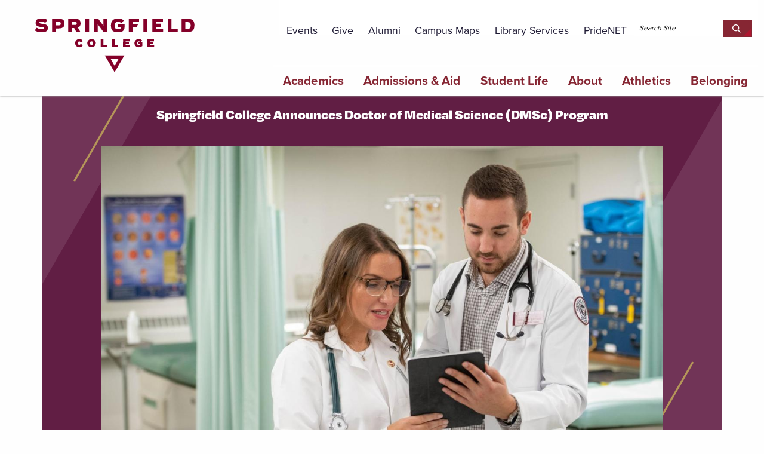

--- FILE ---
content_type: text/html; charset=UTF-8
request_url: https://springfield.edu/news/springfield-college-announces-doctor-medical-science-dmsc-program?overridden_route_name=entity.node.canonical&base_route_name=entity.node.canonical&page_manager_page=node_view&page_manager_page_variant=news_display&page_manager_page_variant_weight=-6
body_size: 61275
content:
<!DOCTYPE html>
<html lang="en" dir="ltr" prefix="og: https://ogp.me/ns#">
<head>

<!-- Google Tag Manager -->

<!-- <script nonce='{SERVER-GENERATED-NONCE}'>function(w,d,s,l,i){w[l]=w[l]||[];w[l].push({'gtm.start':
// new Date().getTime(),event:'gtm.js'});var f=d.getElementsByTagName(s)[0],
// j=d.createElement(s),dl=l!='dataLayer'?'&l='+l:'';j.async=true;j.src=
// 'https://www.googletagmanager.com/gtm.js?id='+i+dl;var n=d.querySelector('[nonce]');
// n&&j.setAttribute('nonce',n.nonce||n.getAttribute('nonce'));f.parentNode.insertBefore(j,f);
// }(window,document,'script','dataLayer','GTM-PC2JXWJL');</script> -->
  <script async>(function (w, d, s, l, i) {
      w[l] = w[l] || [];
      w[l].push({
        'gtm.start':
          new Date().getTime(), event: 'gtm.js'
      });
      var f = d.getElementsByTagName(s)[0],
        j = d.createElement(s), dl = l != 'dataLayer' ? '&l=' + l : '';
      j.async = true;
      j.src =
        '//www.googletagmanager.com/gtm.js?id=' + i + dl;
      f.parentNode.insertBefore(j, f);
    })(window, document, 'script', 'dataLayer', 'GTM-PC2JXWJL');</script>

<!-- End Google Tag Manager -->

<!-- Google Tag Manager (noscript) -->
<noscript>
	<iframe src="https://www.googletagmanager.com/ns.html?id=GTM-PC2JXWJL" height="0" width="0" style="display:none;visibility:hidden"></iframe>
</noscript>
<!-- End Google Tag Manager (noscript) -->



  <!--facebook domain verification -->
    <meta name="facebook-domain-verification" content="2qzg6ucpi2evhbc233g53nqv78fkiv" />
    <!--facebook domain verification -->
		<meta charset="utf-8" />
<meta name="description" content="Springfield College combines academics, student life, athletics, and affordability to bring you one of the top institutions in New England" />
<meta name="geo.position" content="-72.5571, 42.1027" />
<meta name="icbm" content="-72.5571, 42.1027" />
<meta name="geo.region" content="US-MA" />
<link rel="canonical" href="https://springfield.edu/news/springfield-college-announces-doctor-medical-science-dmsc-program" />
<meta name="robots" content="index, follow" />
<meta name="referrer" content="no-referrer-when-downgrade" />
<meta property="og:site_name" content="Springfield College" />
<meta property="og:url" content="https://springfield.edu/news/springfield-college-announces-doctor-medical-science-dmsc-program" />
<meta property="og:title" content="Springfield College Announces Doctor of Medical Science (DMSc) Program" />
<meta property="og:image:alt" content="Springfield College" />
<meta property="og:street_address" content="263 Alden Street" />
<meta property="og:region" content="Massachusetts" />
<meta property="og:postal_code" content="01109" />
<meta property="og:country_name" content="United States" />
<meta property="og:phone_number" content="(413) 748-3000" />
<meta name="twitter:card" content="summary_large_image" />
<meta name="twitter:site" content="@SpfldCollege" />
<meta name="twitter:title" content="Springfield College Announces Doctor of Medical Science (DMSc) Program" />
<meta name="twitter:image:alt" content="Springfield College" />
<meta name="Generator" content="Drupal 10 (https://www.drupal.org)" />
<meta name="MobileOptimized" content="width" />
<meta name="HandheldFriendly" content="true" />
<meta name="viewport" content="width=device-width, initial-scale=1.0" />
<link rel="icon" href="/sites/default/files/icons/favicon.ico" type="image/vnd.microsoft.icon" />

		<title>Springfield College Announces Doctor of Medical Science (DMSc)</title>
		<link rel="stylesheet" media="all" href="/sites/default/files/css/css_kAXJYyM2HewSenTNy79T4FhRxfVzF169EfnUjfyzDts.css?delta=0&amp;language=en&amp;theme=ncspring&amp;include=eJzLSy4uKMrMS9fPgzJ0ChKLEtOLEgsyivVTikoLEnP0ECJ6pXkFpUk5mcUZqSk6xZXFJam5-kmJxakA3ucbxw" />
<link rel="stylesheet" media="all" href="/sites/default/files/css/css_81TqXGfi5Yj7ZTxsP0cgd2TXjzxXZJJbs7NzmcF2kZs.css?delta=1&amp;language=en&amp;theme=ncspring&amp;include=eJzLSy4uKMrMS9fPgzJ0ChKLEtOLEgsyivVTikoLEnP0ECJ6pXkFpUk5mcUZqSk6xZXFJam5-kmJxakA3ucbxw" />

		

<!-- Adobe Font Load -Degular, IvyJournal -->

<script src="//use.typekit.net/fvi1msd.js"></script>
<script>
	try {
Typekit.load({async: true});
} catch (e) {}
</script>




            <link rel="apple-touch-icon" sizes="57x57" href="/sites/default/files/icons/apple-icon-57x57.png">
            <link rel="apple-touch-icon" sizes="60x60" href="/sites/default/files/icons/apple-icon-60x60.png">
            <link rel="apple-touch-icon" sizes="72x72" href="/sites/default/files/icons/apple-icon-72x72.png">
            <link rel="apple-touch-icon" sizes="76x76" href="/sites/default/files/icons/apple-icon-76x76.png">
            <link rel="apple-touch-icon" sizes="114x114" href="/sites/default/files/icons/apple-icon-114x114.png">
            <link rel="apple-touch-icon" sizes="120x120" href="/sites/default/files/icons/apple-icon-120x120.png">
            <link rel="apple-touch-icon" sizes="144x144" href="/sites/default/files/icons/apple-icon-144x144.png">
            <link rel="apple-touch-icon" sizes="152x152" href="/sites/default/files/icons/apple-icon-152x152.png">
            <link rel="apple-touch-icon" sizes="180x180" href="/sites/default/files/icons/apple-icon-180x180.png">
      <link rel="icon" type="image/png" sizes="192x192" href="/sites/default/files/icons/android-icon-192x192.png">
      <link rel="icon" type="image/png" sizes="32x32" href="/sites/default/files/icons/favicon-32x32.png">
      <link rel="icon" type="image/png" sizes="96x96" href="/sites/default/files/icons/favicon-96x96.png">
      <link rel="icon" type="image/png" sizes="16x16" href="/sites/default/files/icons/favicon-16x16.png">
      <link rel="manifest" href="/sites/default/files/icons/manifest.json" crossorigin="use-credentials">
      <meta name="msapplication-TileColor" content="#ffffff">
      <meta name="msapplication-TileImage" content="/sites/default/files/icons/ms-icon-144x144.png">
      <meta name="theme-color" content="#ffffff">
      <meta name="google-site-verification" content="IxbOaSu5V6ofpztx3WrGvEStbIyRAI1gQ-xsz3j-K0M"/>
      </head>
      <body class="path-node">

<div style="height: 0; width: 0; position: absolute; visibility: hidden">
	<svg width="0" height="0" style="position:absolute">
		<symbol preserveaspectratio="xMidYMid" viewbox="0 0 510 510" xml:space="preserve" id="schedule">
			<g fill="currentColor"><path d="m456.833 32.133h-25.166v-17.133c0-8.284-6.716-15-15-15s-15 6.716-15 15v17.133h-34.267v-17.133c0-8.284-6.716-15-15-15s-15 6.716-15 15v17.133h-34.267v-17.133c0-8.284-6.716-15-15-15s-15 6.716-15 15v17.133h-34.268v-17.133c0-8.284-6.716-15-15-15s-15 6.716-15 15v17.133h-34.265v-17.133c0-8.284-6.716-15-15-15s-15 6.716-15 15v17.133h-34.267v-17.133c0-8.284-6.716-15-15-15s-15 6.716-15 15v17.133h-25.166c-30.419 0-55.167 24.748-55.167 55.167v369.533c0 30.419 24.748 55.167 55.167 55.167h345.433c61.426 0 111.4-49.974 111.4-111.4v-313.3c0-30.419-24.748-55.167-55.167-55.167zm-401.666 30h25.166v17.134c0 8.284 6.716 15 15 15s15-6.716 15-15v-17.134h34.267v17.134c0 8.284 6.716 15 15 15s15-6.716 15-15v-17.134h34.267v17.134c0 8.284 6.716 15 15 15s15-6.716 15-15v-17.134h34.268v17.134c0 8.284 6.716 15 15 15s15-6.716 15-15v-17.134h34.265v17.134c0 8.284 6.716 15 15 15s15-6.716 15-15v-17.134h34.267v17.134c0 8.284 6.716 15 15 15s15-6.716 15-15v-17.134h25.166c13.877 0 25.167 11.29 25.167 25.167v41.233h-452v-41.233c0-13.877 11.29-25.167 25.167-25.167zm345.433 419.867c-44.884 0-81.399-36.516-81.399-81.4s36.516-81.399 81.399-81.399c44.884 0 81.4 36.516 81.4 81.399 0 44.884-36.516 81.4-81.4 81.4zm0-192.8c-61.426 0-111.4 49.974-111.4 111.4 0 32.093 13.646 61.054 35.434 81.4h-269.467c-13.877 0-25.167-11.29-25.167-25.167v-298.3h452v166.102c-20.347-21.788-49.308-35.435-81.4-35.435z"/><path d="m159.6 208.87c-3.95 0-7.82 1.6-10.61 4.39s-4.39 6.66-4.39 10.61c0 3.939 1.6 7.81 4.39 10.6 2.8 2.79 6.66 4.39 10.61 4.39s7.81-1.6 10.61-4.39c2.79-2.79 4.39-6.66 4.39-10.6 0-3.95-1.6-7.82-4.39-10.61s-6.66-4.39-10.61-4.39z"/><path d="m223.87 208.87c-3.95 0-7.82 1.6-10.61 4.39s-4.39 6.66-4.39 10.61c0 3.939 1.6 7.81 4.39 10.6s6.66 4.39 10.61 4.39c3.941 0 7.81-1.6 10.6-4.39s4.4-6.66 4.4-10.6c0-3.95-1.61-7.82-4.4-10.61s-6.66-4.39-10.6-4.39z"/><path d="m288.13 208.87c-3.95 0-7.81 1.6-10.6 4.39s-4.39 6.66-4.39 10.61c0 3.949 1.6 7.81 4.39 10.6s6.66 4.39 10.6 4.39c3.95 0 7.82-1.6 10.61-4.39s4.39-6.66 4.39-10.6c0-3.95-1.6-7.82-4.39-10.61s-6.66-4.39-10.61-4.39z"/><path d="m352.4 208.87c-3.95 0-7.82 1.6-10.61 4.39s-4.39 6.66-4.39 10.61c0 3.939 1.6 7.81 4.39 10.6 2.8 2.79 6.66 4.39 10.61 4.39s7.82-1.6 10.61-4.39 4.39-6.66 4.39-10.6c0-3.95-1.6-7.82-4.39-10.61s-6.66-4.39-10.61-4.39z"/><path d="m416.67 208.87c-3.95 0-7.82 1.6-10.61 4.39s-4.39 6.66-4.39 10.61c0 3.939 1.6 7.81 4.39 10.6 2.789 2.79 6.66 4.39 10.61 4.39s7.81-1.6 10.6-4.39 4.4-6.66 4.4-10.6c0-3.95-1.61-7.82-4.4-10.61s-6.65-4.39-10.6-4.39z"/><path d="m95.33 273.13c-3.95 0-7.81 1.6-10.6 4.39-2.8 2.8-4.4 6.67-4.4 10.61 0 3.95 1.6 7.82 4.4 10.61 2.79 2.79 6.65 4.39 10.6 4.39s7.82-1.6 10.61-4.39 4.39-6.66 4.39-10.61c0-3.94-1.6-7.811-4.39-10.61-2.79-2.791-6.66-4.39-10.61-4.39z"/><path d="m159.6 273.13c-3.95 0-7.82 1.6-10.61 4.39-2.79 2.8-4.39 6.67-4.39 10.61 0 3.95 1.6 7.82 4.39 10.61 2.8 2.79 6.66 4.39 10.61 4.39s7.81-1.6 10.61-4.39c2.79-2.79 4.39-6.66 4.39-10.61s-1.6-7.811-4.39-10.61c-2.8-2.791-6.66-4.39-10.61-4.39z"/><path d="m223.87 273.13c-3.95 0-7.82 1.6-10.61 4.39-2.79 2.8-4.39 6.66-4.39 10.61s1.6 7.82 4.39 10.61 6.66 4.39 10.61 4.39c3.941 0 7.81-1.6 10.6-4.39s4.4-6.66 4.4-10.61c0-3.94-1.61-7.811-4.4-10.61-2.79-2.791-6.65-4.39-10.6-4.39z"/><path d="m288.13 273.13c-3.95 0-7.81 1.6-10.6 4.39-2.79 2.8-4.4 6.67-4.4 10.61 0 3.95 1.61 7.82 4.4 10.61s6.65 4.39 10.6 4.39 7.82-1.6 10.61-4.39 4.39-6.66 4.39-10.61c0-3.94-1.6-7.811-4.39-10.61-2.79-2.791-6.66-4.39-10.61-4.39z"/><path d="m95.33 337.399c-3.94 0-7.81 1.601-10.6 4.391s-4.4 6.66-4.4 10.609c0 3.95 1.61 7.811 4.4 10.61 2.79 2.79 6.66 4.39 10.6 4.39 3.95 0 7.82-1.6 10.61-4.39 2.79-2.8 4.39-6.66 4.39-10.61 0-3.949-1.6-7.81-4.39-10.609-2.79-2.79-6.66-4.391-10.61-4.391z"/><path d="m159.6 337.399c-3.95 0-7.82 1.601-10.61 4.391s-4.39 6.66-4.39 10.609c0 3.95 1.6 7.811 4.39 10.61 2.8 2.79 6.66 4.39 10.61 4.39s7.81-1.6 10.61-4.39c2.79-2.8 4.39-6.66 4.39-10.61 0-3.949-1.6-7.819-4.39-10.609-2.8-2.79-6.66-4.391-10.61-4.391z"/><path d="m223.87 337.399c-3.95 0-7.82 1.601-10.61 4.391s-4.39 6.66-4.39 10.609c0 3.95 1.6 7.811 4.39 10.61 2.79 2.79 6.66 4.39 10.61 4.39 3.941 0 7.81-1.6 10.6-4.39 2.8-2.8 4.4-6.66 4.4-10.61 0-3.949-1.6-7.819-4.4-10.609-2.79-2.79-6.65-4.391-10.6-4.391z"/><path d="m95.33 401.67c-3.95 0-7.81 1.6-10.6 4.39-2.8 2.79-4.4 6.66-4.4 10.601 0 3.949 1.6 7.819 4.4 10.609 2.79 2.79 6.66 4.4 10.6 4.4 3.95 0 7.81-1.61 10.61-4.4 2.79-2.79 4.39-6.66 4.39-10.609 0-3.94-1.6-7.811-4.39-10.601s-6.66-4.39-10.61-4.39z"/><path d="m159.6 401.67c-3.95 0-7.81 1.6-10.61 4.39-2.79 2.79-4.39 6.66-4.39 10.601 0 3.949 1.6 7.819 4.39 10.609 2.8 2.79 6.66 4.4 10.61 4.4s7.81-1.61 10.61-4.4c2.79-2.79 4.39-6.66 4.39-10.609 0-3.94-1.6-7.811-4.39-10.601-2.8-2.79-6.66-4.39-10.61-4.39z"/><path d="m223.87 401.67c-3.95 0-7.82 1.6-10.61 4.39s-4.39 6.66-4.39 10.601c0 3.949 1.6 7.819 4.39 10.609s6.66 4.4 10.61 4.4c3.941 0 7.81-1.61 10.6-4.4s4.4-6.66 4.4-10.609c0-3.94-1.61-7.811-4.4-10.601s-6.66-4.39-10.6-4.39z"/><path d="m432.733 385.6h-17.133v-17.133c0-8.284-6.716-15-15-15s-15 6.716-15 15v32.133c0 8.284 6.716 15 15 15h32.134c8.284 0 15-6.716 15-15-.001-8.285-6.716-15-15.001-15z"/></g>
		</symbol>
		<symbol preserveaspectratio="xMidYMid" viewbox="0 0 24 24" xml:space="preserve" id="coin">
			<g fill="currentColor"><path d="m507.969 417.572-92.96-161.019c.638-.901-1.27 1.527 24.121-30.287 14.654-18.36 14.654-44.007 0-62.367l-23.437-29.365c-2.354-2.948-3.82-6.489-4.241-10.239l-4.191-37.335c-2.621-23.344-20.756-41.479-44.101-44.101l-37.336-4.191c-3.749-.421-7.289-1.888-10.238-4.241l-29.363-23.436c-18.361-14.654-44.008-14.654-62.369 0l-29.364 23.436c-2.95 2.354-6.49 3.82-10.239 4.241l-37.336 4.191c-23.344 2.622-41.479 20.757-44.1 44.101l-4.191 37.335c-.421 3.75-1.887 7.291-4.241 10.24l-23.436 29.364c-14.654 18.36-14.654 44.007 0 62.368 25.384 31.803 23.481 29.383 24.121 30.286l-92.96 161.019c-6.32 10.948 2.969 24.375 15.462 22.295l77.262-12.904 27.458 73.367c4.422 11.815 20.676 13.263 27.039 2.242l72.281-125.189c21.897 17.477 45.626 16.947 66.858.001l72.281 125.189c6.347 10.994 22.605 9.603 27.039-2.242l27.458-73.367 77.262 12.904c12.585 2.093 21.737-11.426 15.461-22.296zm-92.989-21.07-32.145-55.671c13.126-7.615 22.428-20.998 24.436-37.68l58.822 101.888zm-312.174-93.35c1.796 15.907 10.824 29.753 24.435 37.681l-32.144 55.67-51.113 8.537zm36.438 156.889-18.166-48.538 36.383-63.011c34.269 3.844 30.895 2.35 40.435 9.964zm103.324-104.314c-46.469-37.089-33.053-31.582-92.305-38.234-9.253-1.039-16.587-8.302-17.635-17.636l-4.191-37.335c-1.02-9.089-4.576-18.05-10.606-25.606l-23.436-29.362c-5.86-7.343-5.86-17.599 0-24.941l23.436-29.363c5.886-7.374 9.554-16.229 10.607-25.606l4.191-37.335c1.048-9.335 8.301-16.587 17.635-17.636l37.334-4.191c9.377-1.052 18.232-4.72 25.607-10.606l29.364-23.436c7.345-5.862 17.597-5.86 24.94 0l29.364 23.436c7.375 5.887 16.23 9.555 25.606 10.606l37.334 4.191c9.335 1.049 16.588 8.301 17.636 17.636l4.191 37.335c1.053 9.378 4.721 18.232 10.606 25.605l23.436 29.364c5.86 7.343 5.86 17.599 0 24.94l-23.437 29.364c-6.066 7.6-9.593 16.576-10.606 25.605l-4.191 37.335c-1.025 9.131-8.152 16.572-17.635 17.636-59.462 6.675-45.687 1.026-92.305 38.234-7.342 5.858-17.597 5.86-24.94 0zm128.265 104.314-58.653-101.585c9.698-7.741 6.897-6.202 40.435-9.963l36.383 63.01z"/><path d="m363.669 195.083c0-59.899-48.731-108.631-108.63-108.631s-108.63 48.731-108.63 108.631c0 59.898 48.731 108.63 108.63 108.63s108.63-48.732 108.63-108.63zm-108.63 78.629c-43.357 0-78.63-35.273-78.63-78.63s35.273-78.631 78.63-78.631 78.63 35.273 78.63 78.631c0 43.357-35.273 78.63-78.63 78.63z"/><path d="m298.782 169.827c-4.142-7.174-13.315-9.634-20.49-5.49l-8.253 4.765v-9.53c0-8.284-6.716-15-15-15s-15 6.716-15 15v9.53l-8.253-4.765c-7.175-4.145-16.349-1.686-20.49 5.49-4.142 7.175-1.684 16.349 5.49 20.49l8.253 4.765-8.253 4.765c-7.174 4.142-9.632 13.316-5.49 20.49 4.145 7.179 13.321 9.631 20.49 5.49l8.253-4.765v9.53c0 8.284 6.716 15 15 15s15-6.716 15-15v-9.53l8.253 4.765c7.176 4.144 16.348 1.683 20.49-5.49 4.142-7.174 1.684-16.349-5.49-20.49l-8.253-4.765 8.253-4.765c7.174-4.142 9.632-13.316 5.49-20.49z"/></g>
		</symbol>
		<symbol preserveaspectratio="xMidYMax" viewbox="0 0 804 804" id="black_mesa"><path class="aaforeground" d="M-675.85 692.062c-70.657 0-127.994 57.35-127.994 128.007 0 70.657 57.337 127.994 127.994 127.994 70.656 0 128.006-57.337 128.006-127.994 0-70.656-57.35-128.007-128.006-128.007zm-1.225 23.047c58.282 0 105.593 47.31 105.593 105.593 0 16.92-2.896 31.765-9.962 45.783-9.241-15.344-21.285-34.398-30.679-50.67-26.512-.19-84.077-.713-107.155-.713 0 26.63.377 55.711.377 76.906-9.426-.138-25.977.212-35.39.135-17.878-18.917-27.451-44.739-27.3-72.8.302-56.77 46.233-104.234 104.516-104.234z" id="aalayer1" transform="translate(803.844 -692.062)"/></symbol>
		<symbol preserveaspectratio="xMidYMid" viewbox="0 0 24 24" xml:space="preserve" id="design--application">
			<g fill="currentColor" id="abapplication"><path d="M13 8h4v2h-4zM3 8h7v2H3zM3 11h5v2H3z"/><path d="M2 7h15.999v2H20V2c0-1.104-.897-2-2-2H2C.897 0 0 .896 0 2v12c0 1.102.897 2 2 2h9v-2H2V7zm0-5h16l-.001 3H2V2zM23.707 14.293l-3-3a1 1 0 0 0-1.414 0l-7 7a1.001 1.001 0 0 0-.263.465l-1 4A1.002 1.002 0 0 0 12 24c.081 0 .162-.01.243-.029l4-1a1 1 0 0 0 .464-.264l7-7a.999.999 0 0 0 0-1.414zm-8.218 6.805l-2.114.528.528-2.115L17 16.414 18.586 18l-3.097 3.098zM20 16.586L18.414 15 20 13.414 21.586 15 20 16.586z"/></g>
		</symbol>
		<symbol preserveaspectratio="xMidYMid" viewbox="0 0 16.828 9.828" xml:space="preserve" id="design--arrow_down"><path fill="currentColor" d="M15.414 0l-7 7-7-7L0 1.414l8.414 8.414 8.414-8.414z" id="acarrow_down"/></symbol>
		<symbol preserveaspectratio="xMidYMid" viewbox="0 0 9.828 16.828" xml:space="preserve" id="design--arrow_left"><path fill="currentColor" d="M9.828 1.414L8.414 0 0 8.414l8.414 8.414 1.414-1.414-7-7z" id="adarrow_left"/></symbol>
		<symbol preserveaspectratio="xMidYMid" viewbox="0 0 9.828 16.828" xml:space="preserve" id="design--arrow_right"><path fill="currentColor" d="M1.414 0L0 1.414l7 7-7 7 1.414 1.414 8.414-8.414z" id="aearrow_right"/></symbol>
		<symbol preserveaspectratio="xMidYMid" viewbox="0 0 16.828 9.828" xml:space="preserve" id="design--arrow_up"><path fill="currentColor" d="M8.414 0L0 8.414l1.414 1.414 7-7 7 7 1.414-1.414z" id="afarrow_up"/></symbol>
		<symbol preserveaspectratio="xMidYMid" viewbox="0 0 17.707 20" xml:space="preserve" id="design--atoz">
			<g fill="currentColor" id="agatoz"><path d="M16.707 0h-4a1 1 0 0 0-1 1v7h2V6h2v2h2V1a1 1 0 0 0-1-1zm-1 4h-2V2h2v2zM17.539 13.555A.998.998 0 0 0 16.707 12h-5v2h3.131l-2.963 4.445A.998.998 0 0 0 12.707 20h5v-2h-3.131l2.963-4.445zM5.707 15.586V1h-2v14.586l-2.293-2.293L0 14.708l4.707 4.707 4.707-4.707L8 13.293z"/></g>
		</symbol>
		<symbol preserveaspectratio="xMidYMid" viewbox="0 0 24 20" xml:space="preserve" id="design--audio">
			<g fill="currentColor" id="ahaudio"><path d="M14.124 15.012L11.08 8.924 7.434 15H6v2h2.566l2.354-3.923 2.956 5.911L16.535 15H18v-2h-2.535z"/><path d="M22 12h-1V9c0-4.962-4.038-9-9-9S3 4.038 3 9v3H2c-1.103 0-2 .896-2 2v4c0 1.103.897 2 2 2h2a1 1 0 0 0 1-1V9c0-3.859 3.14-7 7-7s7 3.141 7 7v10a1 1 0 0 0 1 1h2c1.103 0 2-.897 2-2v-4c0-1.104-.897-2-2-2zM3 18H2v-4h1v4zm18 0v-4h1l.001 4H21z"/></g>
		</symbol>
		<symbol preserveaspectratio="xMidYMid" viewbox="0 0 22 18" xml:space="preserve" id="design--award">
			<g fill="currentColor" id="aiaward"><path d="M21.514 11.143l-3.777-2.267A6.962 6.962 0 0 0 18 7c0-3.86-3.14-7-7-7S4 3.14 4 7c0 .65.096 1.278.263 1.876L.486 11.143a.998.998 0 0 0-.041 1.689l2.833 1.889 1.889 2.834a1 1 0 0 0 .804.445H6a1 1 0 0 0 .8-.4l2.805-3.741a6.97 6.97 0 0 0 2.79.001L15.2 17.6a1 1 0 0 0 .8.4h.028a1 1 0 0 0 .804-.445l1.889-2.834 2.833-1.889a1 1 0 0 0-.04-1.689zM6.048 15.269l-1.216-1.824a1.004 1.004 0 0 0-.277-.278L2.87 12.044l2.21-1.326a7.05 7.05 0 0 0 2.564 2.422l-1.596 2.129zM11 12c-2.757 0-5-2.243-5-5s2.243-5 5-5 5 2.243 5 5-2.243 5-5 5zm6.445 1.168c-.11.074-.204.168-.277.278l-1.216 1.824-1.597-2.128a7.042 7.042 0 0 0 2.564-2.422l2.21 1.326-1.684 1.122z"/><path d="M15 5.5h-3l-1-3-1 3H7l2 2-1 3 3-2 3 2-1-3z"/></g>
		</symbol>
<symbol preserveaspectratio="xMidYMid" viewbox="0 0 24 20" xml:space="preserve" id="design--basketball">
	<g fill="currentColor" id="aibasketball">
<path d="M12,0C6.5,0,2,4.5,2,10s4.5,10,10,10s10-4.5,10-10S17.5,0,12,0z M18.6,4.6c1.2,1.5,1.9,3.3,1.9,5.3
		c-0.3-0.1-3.1-0.6-5.9-0.3c-0.2-0.6-0.5-1.1-0.8-1.7C17,6.7,18.4,4.9,18.6,4.6L18.6,4.6z M17.7,3.6c-0.2,0.2-1.4,1.9-4.5,3.1
		c-1.4-2.6-3-4.7-3.2-5C12.7,1.1,15.6,1.8,17.7,3.6L17.7,3.6z M8.4,2.3c0.2,0.3,1.8,2.4,3.2,4.9c-4,1.1-7.5,1-7.9,1
		C4.2,5.6,6,3.4,8.4,2.3z M3.5,10c0-0.1,0-0.2,0-0.3c0.4,0,4.5,0.1,8.8-1.2c0.2,0.5,0.5,1,0.7,1.4c-3.1,0.9-5.9,3.4-7.3,5.7
		C4.3,14.2,3.5,12.2,3.5,10z M6.8,16.8c0.9-1.8,3.3-4.2,6.8-5.4c1.2,3.1,1.7,5.7,1.8,6.5C12.6,19,9.3,18.7,6.8,16.8L6.8,16.8z
		 M16.8,17.1c-0.1-0.5-0.5-3-1.7-6.1c2.7-0.4,5,0.3,5.3,0.4C20.1,13.7,18.7,15.8,16.8,17.1L16.8,17.1z"/>
      </g>
</symbol>

		<symbol preserveaspectratio="xMidYMid" viewbox="0 0 20 19" xml:space="preserve" id="design--binoculars"><path d="M19.956 13.706L16.331 1.925A2.714 2.714 0 0 0 13.726 0 2.73 2.73 0 0 0 11 2.726V4H9V2.726A2.73 2.73 0 0 0 6.274 0C5.07 0 4.024.774 3.669 1.925L.044 13.706A1.007 1.007 0 0 0 0 14v.5C0 16.982 2.019 19 4.5 19S9 16.982 9 14.5V10h2v4.5c0 2.482 2.019 4.5 4.5 4.5s4.5-2.018 4.5-4.5V14c0-.1-.015-.199-.044-.294zM4.5 17A2.503 2.503 0 0 1 2 14.5C2 13.122 3.122 12 4.5 12S7 13.122 7 14.5 5.878 17 4.5 17zM7 4V10.762A4.474 4.474 0 0 0 4.5 10a4.43 4.43 0 0 0-1.288.21L5.58 2.512A.727.727 0 0 1 7 2.726V4zm4 4H9V6h2v2zm2 2V2.726a.727.727 0 0 1 1.42-.213l2.368 7.698A4.398 4.398 0 0 0 15.5 10c-.925 0-1.784.282-2.5.762V10zm2.5 7a2.503 2.503 0 0 1-2.5-2.5c0-1.378 1.122-2.5 2.5-2.5s2.5 1.122 2.5 2.5-1.122 2.5-2.5 2.5z" fill="currentColor" id="ajbinnoculars"/></symbol>
		<symbol preserveaspectratio="xMidYMid" viewbox="0 0 20 17" xml:space="preserve" id="design--book">
			<g fill="currentColor" id="akbook"><path d="M19 0h-7a.997.997 0 0 0-.707.293L10 1.586 8.707.293A.997.997 0 0 0 8 0H1a1 1 0 0 0-1 1v13a1 1 0 0 0 1 1h6.586l1.707 1.707a.997.997 0 0 0 1.414 0L12.414 15H19a1 1 0 0 0 1-1V1a1 1 0 0 0-1-1zM9 13.586l-.293-.293A.997.997 0 0 0 8 13H2V2h5.586L9 3.414v10.172zM18 13h-6a.997.997 0 0 0-.707.293l-.293.293V3.414L12.414 2H18v11z"/><path d="M5 4h3v2H5zM3 7h5v2H3zM3 10h5v2H3zM12 10h5v2h-5zM12 7h5v2h-5zM12 4h3v2h-3z"/></g>
		</symbol>
		<symbol preserveaspectratio="xMidYMid" viewbox="0 0 20 19" xml:space="preserve" id="design--bookmark">
			<g fill="currentColor" id="albookmark"><path d="M17 10V0h-4v10l2-2z"/><path d="M19 2h-1v13h-6a.997.997 0 0 0-.707.293l-.293.293V5.414l1-1V2a.997.997 0 0 0-.707.293L10 3.586 8.707 2.293A.997.997 0 0 0 8 2H1a1 1 0 0 0-1 1v13a1 1 0 0 0 1 1h6.586l1.707 1.707a.997.997 0 0 0 1.414 0L12.414 17H19a1 1 0 0 0 1-1V3a1 1 0 0 0-1-1zM9 15.586l-.293-.293A.997.997 0 0 0 8 15H2V4h5.586L9 5.414v10.172z"/><path d="M5 5h3v2H5zM3 8h5v2H3zM3 11h5v2H3z"/></g>
		</symbol>
		<symbol preserveaspectratio="xMidYMid" viewbox="0 0 22 19" xml:space="preserve" id="design--briefcase"><path d="M19 4h-3V2c0-1.102-.897-2-2-2H8C6.897 0 6 .898 6 2v2H3C1.346 4 0 5.346 0 7v4h1v5c0 1.654 1.346 3 3 3h14c1.654 0 3-1.346 3-3v-5h1V7c0-1.654-1.346-3-3-3zM8 2h6v2H8V2zm11 14c0 .552-.449 1-1 1H4c-.551 0-1-.448-1-1v-5h4c0 1.102.897 2 2 2h4c1.103 0 2-.898 2-2h4v5zM9 11V9h4l-.003 2H9zm11-2h-5c0-1.102-.897-2-2-2H9c-1.103 0-2 .898-2 2H2V7c0-.552.449-1 1-1h16c.551 0 1 .448 1 1v2z" fill="currentColor" id="ambriefcase"/></symbol>
		<symbol preserveaspectratio="xMidYMid" viewbox="0 0 22 21" xml:space="preserve" id="design--calendar">
			<g fill="currentColor" id="ancalendar"><path d="M20 2h-3V0h-2v6h2V4h3v15H2V4h2V2H2a2 2 0 0 0-2 2v15a2 2 0 0 0 2 2h18a2 2 0 0 0 2-2V4a2 2 0 0 0-2-2z"/><path d="M7 4h7V2H7V0H5v6h2zM4 8h4v4H4zM9 8h4v4H9zM14 8h4v4h-4zM4 13h4v4H4zM9 13h4v4H9z"/></g>
		</symbol>
<symbol preserveaspectratio="xMidYMid" viewbox="0 0 24 20" xml:space="preserve" id="design--calculator">
	<g fill="currentColor" id="bncalculator">
<path d="M7,0C5.6,0,4.5,1.1,4.5,2.5v15C4.5,18.9,5.6,20,7,20h10c1.4,0,2.5-1.1,2.5-2.5v-15C19.5,1.1,18.4,0,17,0H7z M8.2,2.5h7.5
		c0.7,0,1.2,0.6,1.2,1.2V5c0,0.7-0.6,1.2-1.2,1.2H8.2C7.6,6.2,7,5.7,7,5V3.8C7,3.1,7.6,2.5,8.2,2.5z M9.5,8.8c0,0.7-0.6,1.2-1.2,1.2
		S7,9.4,7,8.8s0.6-1.2,1.2-1.2S9.5,8.1,9.5,8.8z M8.2,13.8c-0.7,0-1.2-0.6-1.2-1.2s0.6-1.2,1.2-1.2s1.2,0.6,1.2,1.2
		S8.9,13.8,8.2,13.8z M7,16.2C7,15.6,7.6,15,8.2,15H12c0.7,0,1.2,0.6,1.2,1.2s-0.6,1.2-1.2,1.2H8.2C7.6,17.5,7,16.9,7,16.2z M12,10
		c-0.7,0-1.2-0.6-1.2-1.2s0.6-1.2,1.2-1.2s1.2,0.6,1.2,1.2S12.7,10,12,10z M13.2,12.5c0,0.7-0.6,1.2-1.2,1.2s-1.2-0.6-1.2-1.2
		s0.6-1.2,1.2-1.2S13.2,11.8,13.2,12.5z M15.8,10c-0.7,0-1.2-0.6-1.2-1.2s0.6-1.2,1.2-1.2c0.7,0,1.2,0.6,1.2,1.2S16.4,10,15.8,10z
		 M17,12.5c0,0.7-0.6,1.2-1.2,1.2c-0.7,0-1.2-0.6-1.2-1.2s0.6-1.2,1.2-1.2C16.4,11.2,17,11.8,17,12.5z M15.8,17.5
		c-0.7,0-1.2-0.6-1.2-1.2c0-0.7,0.6-1.2,1.2-1.2c0.7,0,1.2,0.6,1.2,1.2C17,16.9,16.4,17.5,15.8,17.5z"/>
	</symbol>
		<symbol preserveaspectratio="xMidYMid" viewbox="0 0 20 18" xml:space="preserve" id="design--camera">
			<g fill="currentColor" id="aocamera"><path d="M10 5c-2.757 0-5 2.243-5 5s2.243 5 5 5 5-2.243 5-5-2.243-5-5-5zm0 8c-1.654 0-3-1.346-3-3s1.346-3 3-3 3 1.346 3 3-1.346 3-3 3z"/><path d="M18 3h-3.465L13.129.89A1.997 1.997 0 0 0 11.465 0h-2.93c-.67 0-1.292.333-1.664.89L5.465 3H2C.897 3 0 3.897 0 5v11c0 1.102.897 2 2 2h16c1.103 0 2-.898 2-2V5c0-1.103-.897-2-2-2zM2 16V5h4.535l2-3h2.93l2 3H18l.001 11H2z"/></g>
		</symbol>
<symbol preserveaspectratio="xMidYMid" viewbox="0 0 24 20" xml:space="preserve" id="design--check">
	<g fill="currentColor" id="aocheck">
<path d="M23.5,1.9c0.7,0.7,0.7,1.8,0,2.4L9.8,18.1c-0.7,0.7-1.8,0.7-2.4,0l-6.9-6.9c-0.7-0.7-0.7-1.8,0-2.4c0.7-0.7,1.8-0.7,2.4,0
		l5.6,5.6L21.1,1.9C21.7,1.3,22.8,1.3,23.5,1.9L23.5,1.9z"/>
	</g>
</symbol>
		<symbol preserveaspectratio="xMidYMid" viewbox="0 0 18 18" xml:space="preserve" id="design--clock">
			<g fill="currentColor" id="apclock"><path d="M9 0C4.038 0 0 4.037 0 9s4.038 9 9 9 9-4.037 9-9-4.038-9-9-9zm0 16c-3.86 0-7-3.14-7-7s3.14-7 7-7 7 3.14 7 7-3.14 7-7 7z"/><path d="M10 4H8v5c0 .265.105.52.293.707l3 3 1.414-1.414L10 8.586V4z"/></g>
		</symbol>
<symbol preserveaspectratio="xMidYMid" viewbox="0 0 24 20" xml:space="preserve" id="design--comment-dollar">
	<g fill="currentColor" id="aocommentdollar">
<path d="M15.6,7c0,3.6-3.5,6.6-7.7,6.6c-1.4,0-2.8-0.3-3.9-0.9C3.7,12.8,3.3,13,3,13.1c-0.7,0.3-1.5,0.5-2.3,0.5
	c-0.3,0-0.5-0.2-0.6-0.4s0-0.5,0.2-0.7l0,0l0,0l0,0c0,0,0,0,0,0c0,0,0.1-0.1,0.2-0.1C0.7,12.2,0.9,12,1,11.8
	c0.2-0.3,0.4-0.6,0.5-0.9C0.6,9.8,0.1,8.5,0.1,7c0-3.6,3.5-6.6,7.7-6.6S15.6,3.4,15.6,7z M8.7,14.7c4.4-0.4,8.1-3.5,8.1-7.7
	c0-0.2,0-0.4,0-0.6c4,0.2,7.2,3.1,7.2,6.5c0,1.4-0.5,2.8-1.5,3.8c0.1,0.3,0.3,0.7,0.5,0.9c0.2,0.2,0.4,0.4,0.5,0.5
	c0.1,0.1,0.1,0.1,0.2,0.1c0,0,0,0,0,0l0,0l0,0l0,0c0.2,0.2,0.3,0.4,0.2,0.7c-0.1,0.2-0.3,0.4-0.6,0.4c-0.8,0-1.6-0.2-2.3-0.5
	c-0.3-0.1-0.7-0.3-0.9-0.4c-1.2,0.6-2.5,0.9-3.9,0.9C12.6,19.5,9.6,17.5,8.7,14.7z M8.6,3.1c0-0.4-0.3-0.7-0.7-0.7
	c-0.4,0-0.7,0.3-0.7,0.7v0.5C6.8,3.7,6.5,3.8,6.3,4c-0.5,0.3-1,0.8-1,1.6c0,0.8,0.4,1.2,0.9,1.5c0.4,0.2,0.9,0.4,1.3,0.5l0.1,0
	c0.5,0.1,0.8,0.3,1,0.4c0.2,0.1,0.2,0.2,0.2,0.3c0,0.2-0.1,0.3-0.2,0.4C8.5,8.9,8.2,9,7.9,8.9c-0.4,0-0.8-0.1-1.3-0.3
	c-0.1,0-0.2-0.1-0.3-0.1C5.9,8.4,5.5,8.6,5.3,9C5.2,9.4,5.4,9.8,5.8,9.9C5.9,10,6,10,6,10l0,0l0,0c0.3,0.1,0.7,0.2,1,0.3v0.5
	c0,0.4,0.3,0.7,0.7,0.7c0.4,0,0.7-0.3,0.7-0.7v-0.5c0.3-0.1,0.6-0.2,0.9-0.3c0.5-0.3,0.9-0.9,0.9-1.7c0-0.8-0.4-1.2-0.9-1.5
	C9,6.5,8.5,6.4,8.1,6.3l0,0C7.6,6.1,7.2,6,7,5.9C6.8,5.7,6.8,5.7,6.8,5.6c0-0.1,0.1-0.2,0.2-0.3c0.2-0.1,0.5-0.2,0.8-0.2
	c0.4,0,0.8,0.1,1.2,0.2c0.4,0.1,0.8-0.1,0.9-0.5C10,4.3,9.8,3.9,9.4,3.8C9.1,3.8,8.8,3.7,8.6,3.7V3.1z"/>
      	</g>
</symbol>

<symbol preserveaspectratio="xMidYMid" viewbox="0 0 24 20" xml:space="preserve" id="design--dollarsign">

	<g fill="currentColor" id="aodollar">
<path d="M12,.2c.7,0,1.2.5,1.2,1.2v1.4c0,0,.1,0,.2,0,0,0,0,0,0,0l1.8.3c.7.1,1.1.8,1,1.4-.1.7-.8,1.1-1.4,1l-1.8-.3c-1.2-.2-2.3,0-3,.2s-1,.7-1.1,1.1c0,.4,0,.6,0,.8,0,.1.2.3.5.5.6.4,1.6.7,2.8,1h.1c1.1.3,2.4.7,3.4,1.3.5.4,1.1.8,1.4,1.5.3.7.4,1.5.2,2.3-.3,1.5-1.3,2.4-2.5,2.9-.5.2-1.1.4-1.7.4v1.3c0,.7-.5,1.2-1.2,1.2s-1.2-.5-1.2-1.2v-1.3s0,0,0,0h0c-.9-.1-2.5-.5-3.5-1-.6-.3-.9-1-.6-1.6s1-.9,1.6-.6c.8.4,2.1.7,2.9.8,1.2.2,2.2,0,2.9-.2.6-.3.9-.6,1-1.1,0-.4,0-.6,0-.8,0-.2-.2-.3-.5-.5-.6-.4-1.6-.7-2.8-1h-.1c-1.1-.3-2.4-.7-3.4-1.3-.5-.4-1.1-.8-1.4-1.5-.3-.7-.4-1.5-.2-2.3.3-1.5,1.4-2.4,2.6-2.9.5-.2,1.1-.3,1.7-.4v-1.4c0-.7.5-1.2,1.2-1.2Z"/>
      </g>
</symbol>

		<symbol preserveaspectratio="xMidYMid" viewbox="0 0 16.828 14.828" xml:space="preserve" id="design--double_arrow_down">
			<g fill="currentColor" id="aqdouble_arrow_down"><path d="M16.828 1.414L15.414 0l-7 7-7-7L0 1.414l8.414 8.414z"/><path d="M8.414 12l-7-7L0 6.414l8.414 8.414 8.414-8.414L15.414 5z"/></g>
		</symbol>
		<symbol preserveaspectratio="xMidYMid" viewbox="0 0 14.828 16.828" xml:space="preserve" id="design--double_arrow_left">
			<g id="ardouble_arrow_left">
				<g fill="currentColor" id="arLayer_1_1_"><path d="M14.828 1.414L13.414 0 5 8.414l8.414 8.414 1.414-1.414-7-7z"/><path d="M9.828 1.414L8.414 0 0 8.414l8.414 8.414 1.414-1.414-7-7z"/></g>
			</g>
		</symbol>
		<symbol preserveaspectratio="xMidYMid" viewbox="0 0 14.828 16.828" xml:space="preserve" id="design--double_arrow_right">
			<g fill="currentColor" id="asdouble_arrow_right"><path d="M1.414 0L0 1.414l7 7-7 7 1.414 1.414 8.414-8.414z"/><path d="M6.414 0L5 1.414l7 7-7 7 1.414 1.414 8.414-8.414z"/></g>
		</symbol>
		<symbol preserveaspectratio="xMidYMid" viewbox="0 0 16.828 14.828" xml:space="preserve" id="design--double_arrow_up">
			<g fill="currentColor" id="atdouble_arrow_up"><path d="M0 13.414l1.414 1.414 7-7 7 7 1.414-1.414L8.414 5z"/><path d="M8.414 2.828l7 7 1.414-1.414L8.414 0 0 8.414l1.414 1.414z"/></g>
		</symbol>
<symbol preserveaspectratio="xMidYMid" viewbox="0 0 24 20" xml:space="preserve" id="design--dumbbell">
	<g fill="currentColor" id="atdumbbell">
<path d="M3.6,2.8c0-0.7,0.5-1.2,1.2-1.2H6c0.7,0,1.2,0.5,1.2,1.2v6v2.4v6c0,0.7-0.5,1.2-1.2,1.2H4.8c-0.7,0-1.2-0.5-1.2-1.2v-2.4
		H2.4c-0.7,0-1.2-0.5-1.2-1.2v-2.4C0.5,11.2,0,10.7,0,10s0.5-1.2,1.2-1.2V6.4c0-0.7,0.5-1.2,1.2-1.2h1.2V2.8z M20.4,2.8v2.4h1.2
		c0.7,0,1.2,0.5,1.2,1.2v2.4c0.7,0,1.2,0.5,1.2,1.2c0,0.7-0.5,1.2-1.2,1.2v2.4c0,0.7-0.5,1.2-1.2,1.2h-1.2v2.4c0,0.7-0.5,1.2-1.2,1.2
		H18c-0.7,0-1.2-0.5-1.2-1.2v-6V8.8v-6c0-0.7,0.5-1.2,1.2-1.2h1.2C19.9,1.6,20.4,2.1,20.4,2.8z M15.6,8.8v2.4H8.4V8.8H15.6z"/>
      </g>
</symbol>

		<symbol preserveaspectratio="xMidYMid" viewbox="0 0 20 20" xml:space="preserve" id="design--facilities">
			<g fill="currentColor" id="aufacilities"><path d="M19 0H1a1 1 0 0 0-1 1v18a1 1 0 0 0 1 1h18a1 1 0 0 0 1-1V1a1 1 0 0 0-1-1zm-8 18H9v-2h2v2zm7 0h-5v-3a1 1 0 0 0-1-1H8a1 1 0 0 0-1 1v3H2V2h16v16z"/><path d="M7 5h2v2H7zM11 5h2v2h-2zM15 5h2v2h-2zM7 9h2v2H7zM3 5h2v2H3zM3 9h2v2H3zM11 9h2v2h-2zM15 9h2v2h-2z"/></g>
		</symbol>
		<symbol preserveaspectratio="xMidYMid" viewbox="0 0 18 22" xml:space="preserve" id="design--faculty">
			<g fill="currentColor" id="avfaculty"><path d="M12 3c0-1.654-1.346-3-3-3S6 1.346 6 3s1.346 3 3 3 3-1.346 3-3zM9 4c-.551 0-1-.449-1-1 0-.551.449-1 1-1s1 .449 1 1c0 .551-.449 1-1 1zM9 8c1.654 0 3 1.346 3 3h2c0-2.757-2.243-5-5-5s-5 2.243-5 5h2c0-1.654 1.346-3 3-3zM0 12v2h3.219l2 8h7.562l2-8H18v-2H0zm11.219 8H6.781l-1.5-6h7.438l-1.5 6z"/></g>
		</symbol>
<symbol preserveaspectratio="xMidYMid" viewbox="0 0 24 20" xml:space="preserve" id="design--gears">
	<g fill="currentColor" id="aogears">
<path d="M11.6,5.3c0.3-0.2,0.4-0.6,0.2-1c-0.1-0.2-0.2-0.4-0.3-0.6l-0.1-0.2c-0.1-0.2-0.2-0.4-0.4-0.6c-0.2-0.3-0.6-0.4-0.9-0.3
		L9.1,3.1C8.7,2.7,8.2,2.5,7.7,2.3L7.5,1.2C7.4,0.8,7.1,0.5,6.8,0.5c-0.3,0-0.5,0-0.8,0h0c-0.3,0-0.5,0-0.8,0c-0.4,0-0.6,0.3-0.7,0.7
		L4.3,2.3c-0.5,0.2-1,0.5-1.4,0.8L1.8,2.7C1.4,2.6,1.1,2.7,0.8,3C0.7,3.2,0.6,3.4,0.5,3.6L0.4,3.8C0.2,4,0.2,4.1,0.1,4.4
		c-0.1,0.3,0,0.7,0.2,1l0.8,0.8c0,0.3-0.1,0.5-0.1,0.8c0,0.3,0,0.5,0.1,0.8L0.3,8.4C0,8.7-0.1,9,0.1,9.4C0.2,9.6,0.2,9.8,0.4,10
		l0.1,0.2c0.1,0.2,0.2,0.4,0.4,0.6C1.1,11,1.4,11.1,1.8,11l1.1-0.4c0.4,0.3,0.9,0.6,1.4,0.8l0.2,1.1c0.1,0.4,0.3,0.6,0.7,0.7
		c0.3,0,0.5,0,0.8,0s0.5,0,0.8,0c0.4,0,0.6-0.3,0.7-0.7l0.2-1.1c0.5-0.2,1-0.5,1.4-0.8l1.1,0.4c0.3,0.1,0.7,0,0.9-0.3
		c0.1-0.2,0.3-0.4,0.4-0.6l0.1-0.2c0.1-0.2,0.2-0.4,0.3-0.6c0.1-0.3,0-0.7-0.2-1l-0.8-0.8c0-0.3,0.1-0.5,0.1-0.8c0-0.3,0-0.5-0.1-0.8
		L11.6,5.3L11.6,5.3z M4.1,6.9C4.1,5.8,5,5,6,5s1.8,0.8,1.8,1.8S7,8.7,6,8.7S4.1,7.9,4.1,6.9z M19.1,19.3c0.2,0.3,0.6,0.4,1,0.2
		c0.2-0.1,0.4-0.2,0.6-0.3l0.2-0.1c0.2-0.1,0.4-0.2,0.6-0.4c0.3-0.2,0.4-0.6,0.3-0.9l-0.4-1.1c0.3-0.4,0.6-0.9,0.8-1.4l1.1-0.2
		c0.4-0.1,0.6-0.3,0.7-0.7c0-0.3,0-0.5,0-0.8s0-0.5,0-0.8c0-0.4-0.3-0.6-0.7-0.7l-1.1-0.2c-0.2-0.5-0.5-1-0.8-1.4l0.4-1.1
		c0.1-0.3,0-0.7-0.3-0.9c-0.2-0.1-0.4-0.3-0.6-0.4L20.7,8c-0.2-0.1-0.4-0.2-0.6-0.3c-0.3-0.1-0.7,0-1,0.2l-0.8,0.8
		c-0.3,0-0.5-0.1-0.8-0.1s-0.5,0-0.8,0.1L16,7.9c-0.2-0.3-0.6-0.4-1-0.2c-0.2,0.1-0.4,0.2-0.6,0.3l-0.2,0.1c-0.2,0.1-0.4,0.2-0.6,0.4
		c-0.3,0.2-0.4,0.6-0.3,0.9l0.4,1.1c-0.3,0.4-0.6,0.9-0.8,1.4l-1.1,0.2c-0.4,0.1-0.6,0.3-0.7,0.7c0,0.3,0,0.5,0,0.8s0,0.5,0,0.8
		c0,0.4,0.3,0.6,0.7,0.7l1.1,0.2c0.2,0.5,0.5,1,0.8,1.4l-0.4,1.1c-0.1,0.3,0,0.7,0.3,0.9c0.2,0.1,0.4,0.3,0.6,0.4l0.2,0.1
		c0.2,0.1,0.4,0.2,0.6,0.3c0.3,0.1,0.7,0,1-0.2l0.8-0.8c0.3,0,0.5,0.1,0.8,0.1c0.3,0,0.5,0,0.8-0.1L19.1,19.3L19.1,19.3z M17.6,11.8
		c1,0,1.8,0.8,1.8,1.8s-0.8,1.8-1.8,1.8l0,0c-1,0-1.8-0.8-1.8-1.8S16.6,11.8,17.6,11.8z"/>
	</g>
</symbol>
<symbol preserveaspectratio="xMidYMid" viewbox="0 0 24 20" xml:space="preserve" id="design--globe">
	<g fill="currentColor" id="bnglobe">
<path d="M15.8,10c0,0.9,0,1.7-0.1,2.5H8.4c-0.1-0.8-0.1-1.6-0.1-2.5s0-1.7,0.1-2.5h7.2C15.7,8.3,15.8,9.1,15.8,10z M16.9,7.5h4.8
		C21.9,8.3,22,9.1,22,10s-0.1,1.7-0.3,2.5h-4.8C17,11.7,17,10.9,17,10S17,8.3,16.9,7.5z M21.3,6.2h-4.6c-0.4-2.5-1.2-4.6-2.2-5.9
		C17.6,1.1,20.1,3.4,21.3,6.2L21.3,6.2z M15.4,6.2H8.6c0.2-1.4,0.6-2.7,1.1-3.7c0.4-0.9,0.9-1.6,1.3-2C11.4,0.1,11.7,0,12,0
		s0.6,0.1,1.1,0.5c0.4,0.4,0.9,1.1,1.3,2C14.8,3.6,15.2,4.8,15.4,6.2z M7.3,6.2H2.7c1.2-2.9,3.7-5.1,6.7-5.9C8.4,1.7,7.7,3.8,7.3,6.2
		L7.3,6.2z M2.3,7.5h4.8C7,8.3,7,9.1,7,10s0,1.7,0.1,2.5H2.3C2.1,11.7,2,10.9,2,10S2.1,8.3,2.3,7.5z M9.6,17.4
		c-0.5-1-0.8-2.3-1.1-3.7h6.9c-0.2,1.4-0.6,2.7-1.1,3.7c-0.4,0.9-0.9,1.6-1.3,2C12.6,19.9,12.3,20,12,20s-0.6-0.1-1.1-0.5
		C10.5,19,10,18.4,9.6,17.4L9.6,17.4z M7.3,13.8c0.4,2.5,1.2,4.6,2.2,5.9c-3.1-0.8-5.5-3-6.7-5.9H7.3z M21.3,13.8
		c-1.2,2.9-3.7,5.1-6.7,5.9c1-1.3,1.8-3.4,2.2-5.9H21.3L21.3,13.8z"/>
	</symbol>
<symbol preserveaspectratio="xMidYMid" viewbox="0 0 18 20" xml:space="preserve" id="design--goal">
			<g fill="currentColor" id="awgoal"><path d="M0 0h2v20H0zM17.359 5.066l-13-5A1.003 1.003 0 0 0 3 1v10a.997.997 0 0 0 1 1c.121 0 .243-.022.359-.066l13-5a1.001 1.001 0 0 0 0-1.868zM5 9.544V2.456L14.214 6 5 9.544z"/></g>
		</symbol>
<symbol preserveaspectratio="xMidYMid" viewbox="0 0 24 20" xml:space="preserve" id="design--hand-holding-heart">
	<g fill="currentColor" id="bnhandholdingheart">
<path d="M7.1,5.2C5.9,4,5.9,2.1,7.1,0.9s3-1.2,4.2,0L12,1.6l0.7-0.7c1.2-1.2,3-1.2,4.2,0s1.2,3.1,0,4.3l-4,4.1
		c-0.2,0.2-0.6,0.4-0.9,0.4s-0.6-0.1-0.9-0.4L7.1,5.2z M23.1,13c0.5,0.7,0.4,1.7-0.3,2.2l-5,3.7c-0.9,0.7-2,1-3.2,1H8.2H1.9
		c-0.7,0-1.3-0.6-1.3-1.3v-2.5c0-0.7,0.6-1.3,1.3-1.3h1.5l1.8-1.4c0.9-0.7,2-1.1,3.2-1.1h3.1H12h2.5c0.7,0,1.3,0.6,1.3,1.3
		c0,0.7-0.6,1.3-1.3,1.3H12h-0.6c-0.3,0-0.6,0.3-0.6,0.6c0,0.3,0.3,0.6,0.6,0.6h4.8l4.7-3.5C21.6,12.2,22.6,12.3,23.1,13z M8.3,14.9
		L8.3,14.9L8.3,14.9C8.2,14.9,8.3,14.9,8.3,14.9z"/>
	</symbol>
<symbol preserveaspectratio="xMidYMid" viewbox="0 0 24 20" xml:space="preserve" id="design--handshake">
	<g fill="currentColor" id="bnhandshake">
<path d="M12.1,3.6L8.5,6.5C7.9,7,7.8,7.9,8.2,8.5c0.5,0.7,1.4,0.8,2.1,0.3L14,5.9c0.3-0.2,0.6-0.2,0.8,0.1c0.2,0.3,0.2,0.6-0.1,0.8
		L14,7.5l5.2,4.8V5.2h0L19,5.1l-2.7-1.7c-0.6-0.4-1.2-0.6-1.9-0.6C13.6,2.8,12.8,3.1,12.1,3.6z M13,8.3L11,9.8
		c-1.2,0.9-2.9,0.7-3.8-0.5C6.4,8.1,6.6,6.5,7.7,5.6l3.1-2.5C10.4,2.9,10,2.8,9.5,2.8c-0.7,0-1.4,0.2-2,0.6L4.8,5.2v8.4h1.1l3.4,3.1
		c0.7,0.7,1.9,0.6,2.5-0.1c0.2-0.2,0.3-0.5,0.4-0.8l0.6,0.6c0.7,0.7,1.9,0.6,2.5-0.1c0.2-0.2,0.3-0.4,0.4-0.6
		c0.7,0.5,1.7,0.4,2.3-0.3c0.7-0.7,0.6-1.9-0.1-2.5L13,8.3L13,8.3z M0.6,5.2C0.3,5.2,0,5.5,0,5.8v7.8c0,0.7,0.5,1.2,1.2,1.2h1.2
		c0.7,0,1.2-0.5,1.2-1.2V5.2H0.6z M1.8,12.4c0.3,0,0.6,0.3,0.6,0.6s-0.3,0.6-0.6,0.6S1.2,13.3,1.2,13S1.5,12.4,1.8,12.4z M20.4,5.2
		v8.4c0,0.7,0.5,1.2,1.2,1.2h1.2c0.7,0,1.2-0.5,1.2-1.2V5.8c0-0.3-0.3-0.6-0.6-0.6H20.4z M21.6,13c0-0.3,0.3-0.6,0.6-0.6
		c0.3,0,0.6,0.3,0.6,0.6s-0.3,0.6-0.6,0.6C21.9,13.6,21.6,13.3,21.6,13z"/>
	</symbol>
		<symbol preserveaspectratio="xMidYMid" viewbox="0 0 18 20" xml:space="preserve" id="design--housing1">
			<g fill="currentColor" id="axhousing1"><path d="M6 11h1a1 1 0 0 0 1-1V9a1 1 0 0 0-1-1H6a1 1 0 0 0-1 1v1a1 1 0 0 0 1 1zM11 11h1a1 1 0 0 0 1-1V9a1 1 0 0 0-1-1h-1a1 1 0 0 0-1 1v1a1 1 0 0 0 1 1zM6 15h1a1 1 0 0 0 1-1v-1a1 1 0 0 0-1-1H6a1 1 0 0 0-1 1v1a1 1 0 0 0 1 1zM11 15h1a1 1 0 0 0 1-1v-1a1 1 0 0 0-1-1h-1a1 1 0 0 0-1 1v1a1 1 0 0 0 1 1z"/><path d="M17.351 3.063l-8-3a1.01 1.01 0 0 0-.702 0l-8 3C.259 3.21 0 3.583 0 4v2a1 1 0 0 0 1 1h1v12a1 1 0 0 0 1 1h12a1 1 0 0 0 1-1V7h1a1 1 0 0 0 1-1V4c0-.417-.259-.79-.649-.937zM14 18h-3v-2H7v2H4V7h10v11zm2-13H2v-.306l7-2.625 7 2.625V5z"/></g>
		</symbol>
		<symbol preserveaspectratio="xMidYMid" viewbox="0 0 22 20" xml:space="preserve" id="design--housing2">
			<g fill="currentColor" id="ayhousing2"><path d="M21.894 9.553l-3-6A.998.998 0 0 0 18 3h-1V1a1 1 0 0 0-1-1h-3a1 1 0 0 0-1 1v2h-2V1a1 1 0 0 0-1-1H6a1 1 0 0 0-1 1v2H4c-.379 0-.725.214-.895.553l-3 6A1 1 0 0 0 1 11h2v8a1 1 0 0 0 1 1h14a1 1 0 0 0 1-1v-8h2a1.001 1.001 0 0 0 .894-1.447zM14 2h1v1h-1V2zM7 2h1v1H7V2zm10 16h-4v-2H9v2H5v-7h12v7zM2.618 9l2-4h12.764l2 4H2.618z"/><path d="M6 12h3v3H6zM13 12h3v3h-3z"/></g>
		</symbol>
<symbol preserveaspectratio="xMidYMid" viewbox="0 0 24 20" xml:space="preserve" id="design--icons">
	<g fill="currentColor" id="bnicons">
<path d="M21.5,0.3c0.3,0.2,0.5,0.6,0.5,1v5.6c0,1-1.1,1.9-2.5,1.9c-1.4,0-2.5-0.8-2.5-1.9S18.1,5,19.5,5V2.8l-3.7,0.7v4.6
		c0,1-1.1,1.9-2.5,1.9s-2.5-0.8-2.5-1.9s1.1-1.9,2.5-1.9V2.5c0-0.6,0.4-1.1,1-1.2L20.5,0C20.9,0,21.2,0,21.5,0.3L21.5,0.3z M4.9,11.9
		l0.5-0.7c0.2-0.3,0.6-0.6,1-0.6h2.4c0.4,0,0.8,0.2,1,0.6l0.5,0.7h1c1,0,1.9,0.8,1.9,1.9v4.4c0,1-0.8,1.9-1.9,1.9H3.9
		c-1,0-1.9-0.8-1.9-1.9v-4.4c0-1,0.8-1.9,1.9-1.9H4.9z M9.5,15.9c0-1-0.8-1.9-1.9-1.9s-1.9,0.8-1.9,1.9s0.8,1.9,1.9,1.9
		S9.5,17,9.5,15.9z M20.7,10.9l-1.5,3.5h2.2c0.3,0,0.5,0.2,0.6,0.4s0,0.5-0.2,0.7l-5,4.4c-0.2,0.2-0.5,0.2-0.8,0
		c-0.2-0.2-0.3-0.5-0.2-0.7l1.5-3.5h-2.2c-0.3,0-0.5-0.2-0.6-0.4s0-0.5,0.2-0.7l5-4.4c0.2-0.2,0.5-0.2,0.8,0S20.8,10.6,20.7,10.9
		L20.7,10.9z M7.5,8.6c-0.3,0.3-0.7,0.3-0.9,0L2.8,4.7c-1.1-1.1-1-3,0.2-4.1C4-0.3,5.6-0.1,6.6,0.9L7,1.3l0.4-0.4
		c1-1,2.6-1.2,3.7-0.3c1.2,1.1,1.3,2.9,0.2,4.1L7.5,8.6L7.5,8.6z"/>
	</symbol>

		<symbol preserveaspectratio="xMidYMid" viewbox="0 0 22 17" xml:space="preserve" id="design--images">
			<g fill="currentColor" id="azimages"><path d="M20 5H8a2 2 0 0 0-2 2v8a2 2 0 0 0 2 2h12a2 2 0 0 0 2-2V7a2 2 0 0 0-2-2zm0 10H8V7h12v8z"/><path d="M2 2h12v1h2V2a2 2 0 0 0-2-2H2a2 2 0 0 0-2 2v8a2 2 0 0 0 2 2h2v-2H2V2zM15.646 8.619l-2.641 4.237-1.146-1.839L10 14h9z"/></g>
		</symbol>
<symbol preserveaspectratio="xMidYMid" viewbox="0 0 24 20" xml:space="preserve" id="design--link">
	<g fill="currentColor" id="bnlink">
<path d="M22.3,10.5c2.2-2.2,2.2-5.9,0-8.1c-2-2-5.1-2.2-7.4-0.6l-0.1,0c-0.6,0.4-0.7,1.2-0.3,1.8c0.4,0.6,1.2,0.7,1.8,0.3l0.1,0
		c1.3-0.9,3-0.8,4.1,0.3c1.3,1.3,1.3,3.3,0,4.5l-4.5,4.5c-1.3,1.3-3.3,1.3-4.5,0c-1.1-1.1-1.3-2.9-0.3-4.1l0-0.1
		c0.4-0.6,0.3-1.4-0.3-1.8c-0.6-0.4-1.4-0.3-1.8,0.3l0,0.1c-1.6,2.3-1.4,5.4,0.6,7.4c2.2,2.2,5.9,2.2,8.1,0L22.3,10.5z M1.7,9.5
		c-2.2,2.2-2.2,5.9,0,8.1c2,2,5.1,2.2,7.4,0.6l0.1,0c0.6-0.4,0.7-1.2,0.3-1.8c-0.4-0.6-1.2-0.7-1.8-0.3l-0.1,0
		c-1.3,0.9-3,0.8-4.1-0.3c-1.3-1.3-1.3-3.3,0-4.5l4.5-4.5c1.3-1.3,3.3-1.3,4.5,0c1.1,1.1,1.3,2.9,0.3,4.1l0,0.1
		c-0.4,0.6-0.3,1.4,0.3,1.8s1.4,0.3,1.8-0.3l0-0.1c1.6-2.3,1.4-5.4-0.6-7.4c-2.2-2.2-5.9-2.2-8.1,0L1.7,9.5z"/>
	</symbol>
		<symbol preserveaspectratio="xMidYMid" viewbox="0 0 19.612 18" xml:space="preserve" id="design--location">
			<g fill="currentColor" id="balocation"><path d="M19.565 15.807l-1.566-7.046C17.78 7.774 16.817 7 15.806 7h-1v2h1c.081 0 .223.115.241.194L17.559 16H2.053l1.513-6.806c.017-.079.159-.194.24-.194h1V7h-1c-1.011 0-1.974.774-2.193 1.761L.047 15.807c-.123.554 0 1.112.337 1.532S1.239 18 1.806 18h16c.567 0 1.085-.241 1.422-.661s.46-.979.337-1.532z"/><path d="M13.806 4a4 4 0 0 0-8 0c0 3 4 8 4 8s4-5 4-8zm-6 0a2 2 0 1 1 4.001.001A2 2 0 0 1 7.806 4z"/></g>
		</symbol>
		<symbol preserveaspectratio="xMidYMid" viewbox="0 0 20 13" xml:space="preserve" id="design--mail"><path d="M18 0H2C.897 0 0 .897 0 2v9c0 1.103.897 2 2 2h16c1.103 0 2-.897 2-2V2c0-1.103-.897-2-2-2zm-1.887 2L10 5.821 3.887 2h12.226zM2 11V3.179l7.47 4.669a1.002 1.002 0 0 0 1.06 0L18 3.179 18.001 11H2z" fill="currentColor" id="bbmail"/></symbol>
		<symbol id="design--map" viewbox="0 0 22 22" xml:space="preserve">
			<g id="bcmap"><path fill="currentColor" class="bcst0" d="M18.6 17.8c.3-.2.4-.5.4-.8v-3h-2v2.5l-4 2.7V7c0-.3-.1-.6-.4-.8l-5-4C7.5 2.1 7.3 2 7 2c-.2 0-.4.1-.6.2l-6 4c-.2.2-.4.5-.4.8v14c0 .4.2.7.5.9.2.1.3.1.5.1s.4-.1.6-.2L7 18.2l4.4 3.5c.2.1.4.2.6.2.3 0 .4-.1.5-.2l6.1-3.9zM2 7.5l4-2.7v11.6l-4 2.7V7.5zm9 11.4l-3-2.4V5.1l3 2.4v11.4zM18 12.7l.8-1.1c.1-.2 3.2-4.3 3.2-7.6 0-2.2-1.8-4-4-4s-4 1.8-4 4c0 3.3 3.1 7.4 3.2 7.6l.8 1.1zM18 2c1.1 0 2 .9 2 2 0 1.6-1.1 3.8-2 5.2-.9-1.4-2-3.6-2-5.2 0-1.1.9-2 2-2z"/><circle fill="currentColor" class="bcst0" cx="18" cy="4" r="1"/></g>
		</symbol>
		<symbol preserveaspectratio="xMidYMid" viewbox="0 0 14 13" xml:space="preserve" id="design--menu">
			<g fill="currentColor" id="bdmenu"><path d="M0 10h14v3H0zM0 5h14v3H0zM0 0h14v3H0z"/></g>
		</symbol>
<symbol preserveaspectratio="xMidYMid" viewbox="0 0 24 20" xml:space="preserve" id="design--money">
	<g fill="currentColor" id="bdmoney">
<path d="M0.3,4.2v12.6c0,0.7,0.4,1.4,1.1,1.7c3.5,1.3,7.1,0.4,10.6-0.5c3.2-0.8,6.5-1.7,9.7-0.8c0.9,0.3,2-0.4,2-1.4V3.2
		c0-0.7-0.4-1.4-1.1-1.7C19.1,0.3,15.5,1.2,12,2.1C8.8,2.9,5.5,3.7,2.3,2.8C1.4,2.6,0.3,3.2,0.3,4.2z M5.5,16.5H2.9v-2.6
		C4.3,13.9,5.5,15.1,5.5,16.5z M2.9,8.7V6.1h2.6C5.5,7.5,4.3,8.7,2.9,8.7z M18.5,13.9c0-1.4,1.2-2.6,2.6-2.6v2.6H18.5z M21.1,6.1
		c-1.4,0-2.6-1.2-2.6-2.6h2.6V6.1z M15.9,10c0,2.5-1.7,4.5-3.9,4.5s-3.9-2-3.9-4.5S9.9,5.5,12,5.5S15.9,7.5,15.9,10z M10.5,8.1
		c0,0.4,0.3,0.7,0.6,0.8v2H11c-0.4,0-0.8,0.4-0.8,0.8s0.4,0.8,0.8,0.8h1h1c0.4,0,0.8-0.4,0.8-0.8s-0.4-0.8-0.8-0.8h-0.2V8.1
		c0-0.4-0.4-0.8-0.8-0.8h-0.6C10.9,7.2,10.5,7.6,10.5,8.1z"/>
		</g>
</symbol>

		<symbol preserveaspectratio="xMidYMid" viewbox="0 0 22 18" xml:space="preserve" id="design--mortarboard">
			<g fill="currentColor" id="bemortarboard"><path d="M21.447 5.106l-10-5a1 1 0 0 0-.895 0l-10 5a.997.997 0 0 0-.445.463C.047 5.69 0 5.898 0 6v5.765a1 1 0 0 0 2 0V7.478l2 .8v4.903c0 .379.214.725.553.894 1.719.859 3.486 1.919 6.447 1.919s4.729-1.06 6.447-1.919a1 1 0 0 0 .553-.894V8.277l3.372-1.349a.999.999 0 0 0 .075-1.822zM16 12.563l-.975.487a9.038 9.038 0 0 1-8.05 0L6 12.563V9.077l4.628 1.852a1 1 0 0 0 .744 0L16 9.077v3.486zm-5-3.64L3.439 5.898 11 2.118l7.561 3.78L11 8.923zM1 14a1 1 0 0 0-1 1v2a1 1 0 1 0 2 0v-2a1 1 0 0 0-1-1z"/></g>
		</symbol>
<symbol preserveaspectratio="xMidYMid" viewbox="0 0 24 20" xml:space="preserve" id="design--palette">
	<g fill="currentColor" id="bnpalette">
<path d="M22,10c0,0,0,0.1,0,0.1c0,1.4-1.3,2.4-2.7,2.4h-3.8c-1,0-1.9,0.8-1.9,1.9c0,0.1,0,0.3,0,0.4c0.1,0.4,0.3,0.8,0.4,1.2
		c0.2,0.5,0.5,1.1,0.5,1.6c0,1.2-0.8,2.4-2.1,2.4c-0.1,0-0.3,0-0.4,0C6.5,20,2,15.5,2,10S6.5,0,12,0S22,4.5,22,10z M7,11.2
		C7,10.6,6.4,10,5.8,10s-1.2,0.6-1.2,1.2s0.6,1.2,1.2,1.2S7,11.9,7,11.2z M7,7.5c0.7,0,1.2-0.6,1.2-1.2S7.7,5,7,5S5.8,5.6,5.8,6.2
		S6.3,7.5,7,7.5z M13.2,3.8c0-0.7-0.6-1.2-1.2-1.2s-1.2,0.6-1.2,1.2S11.3,5,12,5S13.2,4.4,13.2,3.8z M17,7.5c0.7,0,1.2-0.6,1.2-1.2
		S17.7,5,17,5s-1.2,0.6-1.2,1.2S16.3,7.5,17,7.5z"/>
	</symbol>

            <symbol preserveaspectratio="xMidYMid" viewbox="0 0 21.285 22.414" xml:space="preserve" id="design--pen"><path d="M20.992 5.707l-4.285-4.285a1 1 0 0 0-1.414 0l-.722.722L12.429 0 5.293 7.136l1.415 1.415 5.722-5.722.729.728L2.435 14.28c-.075.075-.15.195-.194.292-.01.022-2.189 6.527-2.189 6.527a.996.996 0 0 0 .241 1.023.994.994 0 0 0 1.023.241s6.505-2.18 6.527-2.189c.097-.044.217-.119.292-.194L20.993 7.122a1.003 1.003 0 0 0-.001-1.415zM2.581 19.833l.999-2.996 1.999 1.998-2.998.998zm4.848-1.975l-2.872-2.873L13.144 6.4l2.871 2.873-8.586 8.585zm9.999-10l-2.871-2.871L16 3.544l2.872 2.871-1.444 1.443z" fill="currentColor" id="bfpen"/></symbol>
		<symbol preserveaspectratio="xMidYMid" viewbox="0 0 12 20" xml:space="preserve" id="design--phone"><path d="M10 0H2C.897 0 0 .897 0 2v16c0 1.103.897 2 2 2h8c1.103 0 2-.897 2-2V2c0-1.103-.897-2-2-2zM2 2h8v2H2V2zm0 4h8v8H2V6zm0 12v-2h8.001v2H2z" fill="currentColor" id="bgphone"/></symbol>
		<symbol preserveaspectratio="xMidYMid" viewbox="0 0 20 23" xml:space="preserve" id="design--print">
			<g fill="currentColor" id="bhprint"><path d="M17 7h-2v2H5V7H3c-1.654 0-3 1.346-3 3v9h3v4h14v-4h3v-9c0-1.654-1.346-3-3-3zm-2 14H5v-4h10v4zm3-4h-1v-2H3v2H2v-7c0-.552.449-1 1-1v2h14V9c.551 0 1 .448 1 1v7zM5 2h10v4h2V0H3v6h2z"/><circle cx="15" cy="13" r="1"/></g>
		</symbol>
		<symbol id="design--question_bubble" viewbox="0 0 20 26.2" xml:space="preserve"><path fill="currentColor" class="bist0" d="M17.5 0h-15C1.1 0 0 1.1 0 2.5v13.8c0 1.4 1.1 2.5 2.5 2.5h3l4.5 7.4 4.5-7.4h3c1.4 0 2.5-1.1 2.5-2.5V2.5C20 1.1 18.9 0 17.5 0zm0 16.3H13l-3 5.1-3-5.1H2.5V2.5h15v13.8zM10 6.3c.7 0 1.2.6 1.2 1.3 0 .7-.6 1.3-1.2 1.3H8.8v2.5H10c2.1 0 3.8-1.7 3.8-3.8 0-2.1-1.7-3.8-3.8-3.8-2.1 0-3.8 1.7-3.8 3.8h2.5c.1-.8.6-1.3 1.3-1.3zm0 5.9c-.9 0-1.6.7-1.6 1.6 0 .9.7 1.6 1.6 1.6s1.6-.7 1.6-1.6c0-.9-.7-1.6-1.6-1.6z" id="biquestion_bubble"/></symbol>
		<symbol preserveaspectratio="xMidYMid" viewbox="0 0 24 24" xml:space="preserve" id="design--questions">
			<g fill="currentColor" id="bjquestions"><path d="M20 0c-2.206 0-4 1.794-4 4h2c0-1.104.897-2 2-2s2 .896 2 2c0 1.103-.897 2-2 2h-1v3h2V7.874A4.01 4.01 0 0 0 24 4c0-2.206-1.794-4-4-4z"/><circle cx="20" cy="11" r="1"/><path d="M8 16c2.206 0 4-1.794 4-4s-1.794-4-4-4-4 1.794-4 4 1.794 4 4 4zm0-6c1.103 0 2 .896 2 2 0 1.103-.897 2-2 2s-2-.897-2-2c0-1.104.897-2 2-2zM8 17c-4.71 0-8 2.467-8 6v1h16v-1c0-3.533-3.29-6-8-6zm-5.841 5c.598-1.808 2.833-3 5.841-3s5.243 1.192 5.841 3H2.159z"/></g>
		</symbol>
		<symbol preserveaspectratio="xMidYMid" viewbox="0 0 24 20" xml:space="preserve" id="design--requirements">
			<g fill="currentColor" id="bkrequirements"><path d="M22 0H2C.897 0 0 .898 0 2v16c0 1.103.897 2 2 2h20c1.103 0 2-.897 2-2V2c0-1.102-.897-2-2-2zM2 18V2h20l.001 16H2z"/><path d="M6.579 11.217L4.693 9.96l-1.386 2.08 4.114 2.743 4.664-8.163-2.17-1.24zM14 7h6v2h-6zM14 11h6v2h-6z"/></g>
		</symbol>
		<symbol preserveaspectratio="xMidYMid" viewbox="0 0 20 19" xml:space="preserve" id="design--school"><path d="M19.949 17.684l-1-3A1.001 1.001 0 0 0 18 14h-1V7h1a1 1 0 0 0 1-1V4c0-.417-.259-.79-.649-.937l-8-3a.998.998 0 0 0-.702 0l-8 3C1.259 3.21 1 3.583 1 4v2a1 1 0 0 0 1 1h1v7H2a1 1 0 0 0-.949.684l-1 3A.999.999 0 0 0 1 19h18a1 1 0 0 0 .949-1.316zM3 4.694l7-2.625 7 2.625V5H3v-.306zM15 7v7h-2V7h2zm-4 0v7H9V7h2zM7 7v7H5V7h2zM2.387 17l.333-1h14.559l.333 1H2.387z" fill="currentColor" id="blschool"/></symbol>
		<symbol preserveaspectratio="xMidYMid" viewbox="0 0 19.707 19.706" xml:space="preserve" id="design--search"><path d="M14.314 12.9A7.928 7.928 0 0 0 16 8a7.945 7.945 0 0 0-2.344-5.656C12.146.831 10.137 0 8 0S3.854.831 2.344 2.344A7.945 7.945 0 0 0 0 8c0 2.137.833 4.146 2.344 5.656A7.94 7.94 0 0 0 8 16a7.927 7.927 0 0 0 4.9-1.685l5.393 5.392 1.414-1.414-5.393-5.393zm-2.072-.657C11.109 13.376 9.603 14 8 14s-3.109-.624-4.242-1.757A5.96 5.96 0 0 1 2 8c0-1.602.624-3.109 1.758-4.242C4.891 2.623 6.397 2 8 2s3.109.623 4.242 1.758A5.957 5.957 0 0 1 14 8a5.96 5.96 0 0 1-1.758 4.243z" fill="currentColor" id="bmsearch"/></symbol>
		<symbol preserveaspectratio="xMidYMid" viewbox="0 0 20 23.414" xml:space="preserve" id="design--sendmail">
			<g fill="currentColor" id="bnsendmail"><path d="M18 10.414H2c-1.103 0-2 .897-2 2v9c0 1.103.897 2 2 2h16c1.103 0 2-.897 2-2v-9c0-1.103-.897-2-2-2zm-1.887 2L10 16.235l-6.113-3.821h12.226zM2 21.414v-7.821l7.47 4.669a1.002 1.002 0 0 0 1.06 0L18 13.593l.001 7.821H2zM9 3.829v4.585h2V3.829l2.293 2.292 1.414-1.414L10 0 5.293 4.707l1.414 1.414z"/></g>
		</symbol>
<symbol preserveaspectratio="xMidYMid" viewbox="0 0 24 20" xml:space="preserve" id="design--shield-halved">
	<g fill="currentColor" id="bnshield">
<path d="M11.3,0c0.2,0,0.4,0,0.5,0.1l7.4,3.1c0.9,0.4,1.5,1.2,1.5,2.2c0,3.9-1.6,11-8.4,14.3c-0.7,0.3-1.4,0.3-2.1,0
		C3.5,16.5,1.9,9.4,1.8,5.5c0-1,0.6-1.9,1.5-2.2l7.4-3.1C10.9,0,11.1,0,11.3,0z M11.3,2.6v14.9c5.4-2.6,6.9-8.4,6.9-11.9L11.3,2.6
		L11.3,2.6z"/>
	</symbol>
<symbol preserveaspectratio="xMidYMid" viewbox="0 0 24 20" xml:space="preserve" id="design--star">
	<g fill="currentColor" id="bnstar">
<path d="M13.1,0.9c-0.2-0.4-0.6-0.7-1.1-0.7s-0.9,0.3-1.1,0.7L8.4,5.9L2.9,6.8c-0.5,0.1-0.8,0.4-1,0.8s0,0.9,0.3,1.3l4,4l-0.9,5.6
	c-0.1,0.5,0.1,0.9,0.5,1.2s0.9,0.3,1.3,0.1l4.9-2.6l4.9,2.6c0.4,0.2,0.9,0.2,1.3-0.1c0.4-0.3,0.6-0.7,0.5-1.2l-0.9-5.6l4-4
	c0.3-0.3,0.4-0.8,0.3-1.3c-0.1-0.4-0.5-0.8-1-0.8l-5.5-0.8L13.1,0.9z"/>
      </symbol>

		<symbol id="design--textbooks" viewbox="0 0 22 23.4" xml:space="preserve">
			<g id="botextbooks"><path fill="currentColor" class="bost0" d="M21 17.4h-2v-3c0-.6-.4-1-1-1h-4.7c1.6-1.1 2.7-2.9 2.7-5 0-1.1-.3-2.1-.8-3-.5-.9-1.3-1.7-2.2-2.2-.2-.2-.5-.2-.8-.2-.6 0-1.3.4-1.9.8L11 .4H8.9l.7 3.4C9.1 3.3 8.4 3 7.8 3c-.3 0-.6 0-.8.2-.8.5-1.6 1.2-2.1 2-.1.2-.2.5-.1.8.1.2.2.4.5.6.4.3.7.7.7 1.3 0 .6-.4 1.1-1 1.4-.2.1-.4.2-.6.5-.1.2-.1.5 0 .8.5 1.2 1.3 2.1 2.3 2.8H1c-.6 0-1 .4-1 1v4c0 .6.4 1 1 1h2v3c0 .6.4 1 1 1h17c.6 0 1-.4 1-1v-4c0-.6-.4-1-1-1zM8 7.9c0-.9-.3-1.7-.9-2.3.3-.2.5-.4.7-.6.3.1 1 .6 1.5 1.1.4.4 1 .4 1.4 0 .5-.5 1.1-1 1.4-1.1.5.3 1 .8 1.3 1.4.4.6.6 1.3.6 2 0 2.2-1.8 4-4 4-1.4 0-2.6-.7-3.3-1.8C7.5 9.9 8 8.9 8 7.9zm-6 7.5h15v2H2v-2zm18 6H5v-2h15v2z"/><path class="bost0" d="M14.8 2.2c1.3-.4 2.1-1.8 2.1-1.8s-1.4-.7-2.8-.2C12.7.6 12 2 12 2s1.4.7 2.8.2z"/></g>
		</symbol>
<symbol preserveaspectratio="xMidYMid" viewbox="0 0 24 20" xml:space="preserve" id="design--trophy">
	<g fill="currentColor" id="bntrophy">
<path d="M16.4,0H7.6c-1,0-1.9,0.9-1.8,1.9c0,0.2,0,0.4,0,0.6H1.7c-0.5,0-0.9,0.4-0.9,0.9c0,3.6,1.3,6.1,3.1,7.8
		c1.7,1.7,3.8,2.5,5.4,3c0.9,0.3,1.5,1,1.5,1.8c0,0.8-0.7,1.5-1.5,1.5h-1c-0.7,0-1.2,0.6-1.2,1.2S7.6,20,8.2,20h7.5
		c0.7,0,1.2-0.6,1.2-1.2s-0.6-1.2-1.2-1.2h-1c-0.8,0-1.5-0.7-1.5-1.5c0-0.8,0.6-1.5,1.5-1.8c1.6-0.4,3.7-1.3,5.4-3
		c1.8-1.7,3.1-4.2,3.1-7.8c0-0.5-0.4-0.9-0.9-0.9h-4.1c0-0.2,0-0.4,0-0.6C18.3,0.9,17.4,0,16.4,0z M2.7,4.4H6c0.4,3.5,1.1,5.9,2,7.4
		c-1-0.4-2-1-2.9-1.9C3.9,8.7,2.9,7,2.7,4.4L2.7,4.4z M18.9,9.9C18,10.8,17,11.4,16,11.8c0.9-1.6,1.7-3.9,2-7.4h3.3
		C21.1,7,20.1,8.7,18.9,9.9L18.9,9.9z"/>
	</symbol>
<symbol preserveaspectratio="xMidYMid" viewbox="0 0 24 20" xml:space="preserve" id="design--utensils">
<g fill="currentColor" id="butensils">
<path d="M19.5,0c-0.6,0-5,1.2-5,6.9v4.4c0,1.4,1.1,2.5,2.5,2.5h1.2v5c0,0.7,0.6,1.2,1.2,1.2s1.2-0.6,1.2-1.2v-5V9.4V1.2
		C20.8,0.6,20.2,0,19.5,0z M5.8,0.6C5.8,0.3,5.5,0,5.2,0S4.6,0.2,4.5,0.5L3.3,5.8C3.3,6.1,3.2,6.3,3.2,6.6c0,1.8,1.4,3.3,3.1,3.4v8.8
		c0,0.7,0.6,1.2,1.2,1.2s1.2-0.6,1.2-1.2V10C10.6,9.8,12,8.4,12,6.6c0-0.2,0-0.5-0.1-0.7l-1.2-5.3C10.7,0.2,10.4,0,10.1,0
		C9.7,0,9.5,0.3,9.5,0.6v5.2c0,0.2-0.2,0.4-0.4,0.4c-0.2,0-0.4-0.2-0.4-0.4L8.2,0.6C8.2,0.2,7.9,0,7.6,0S7,0.2,7,0.6L6.5,5.9
		c0,0.2-0.2,0.4-0.4,0.4c-0.2,0-0.4-0.2-0.4-0.4L5.8,0.6z M7.6,6.6L7.6,6.6L7.6,6.6L7.6,6.6L7.6,6.6z"/>
	</symbol>
<symbol preserveaspectratio="xMidYMid" viewbox="0 0 24 20" xml:space="preserve" id="design--user">
	<g fill="currentColor" id="bnuser">
<path d="M15.1,5c0-1.7-1.4-3.1-3.1-3.1S8.9,3.3,8.9,5s1.4,3.1,3.1,3.1S15.1,6.7,15.1,5z M7,5c0-2.8,2.2-5,5-5s5,2.2,5,5s-2.2,5-5,5
		S7,7.8,7,5z M5.2,18.1h13.7c-0.3-2.5-2.5-4.4-5-4.4h-3.6C7.7,13.8,5.5,15.7,5.2,18.1L5.2,18.1z M3.2,18.8c0-3.8,3.1-7,7-7h3.6
		c3.8,0,7,3.1,7,7c0,0.6-0.5,1.2-1.2,1.2H4.4C3.8,20,3.2,19.5,3.2,18.8z"/>
	</symbol>
<symbol preserveaspectratio="xMidYMid" viewbox="0 0 24 20" xml:space="preserve" id="design--users">
	<g fill="currentColor" id="bnusers">
<path d="M5.5,0.4c1.6,0,2.9,1.3,2.9,3s-1.3,3-2.9,3s-2.9-1.3-2.9-3S3.9,0.4,5.5,0.4z M19.1,0.4c1.6,0,2.9,1.3,2.9,3s-1.3,3-2.9,3
		s-2.9-1.3-2.9-3S17.4,0.4,19.1,0.4z M0.2,11.6c0-2.2,1.8-4,3.9-4h1.6c0.6,0,1.1,0.1,1.6,0.4c0,0.3-0.1,0.5-0.1,0.8
		c0,1.4,0.6,2.7,1.6,3.6c0,0,0,0,0,0H1C0.6,12.4,0.2,12,0.2,11.6z M15.1,12.4C15.1,12.4,15.1,12.4,15.1,12.4c1-0.9,1.6-2.2,1.6-3.6
		c0-0.3,0-0.6-0.1-0.8c0.5-0.2,1.1-0.4,1.6-0.4h1.6c2.2,0,3.9,1.8,3.9,4c0,0.4-0.4,0.8-0.8,0.8H15.1L15.1,12.4z M8.5,8.8
		c0-2,1.6-3.6,3.5-3.6s3.5,1.6,3.5,3.6s-1.6,3.6-3.5,3.6S8.5,10.8,8.5,8.8z M4.9,18.6c0-2.8,2.2-5,4.9-5h4.3c2.7,0,4.9,2.2,4.9,5
		c0,0.5-0.4,1-1,1H5.9C5.4,19.6,4.9,19.1,4.9,18.6L4.9,18.6z"/>
	</symbol>
		<symbol preserveaspectratio="xMidYMid" viewbox="0 0 22 18" xml:space="preserve" id="design--video">
			<g fill="currentColor" id="bpvideo"><path d="M9 14l5-3-5-3z"/><path d="M0 0v16c0 1.103.897 2 2 2h18c1.103 0 2-.897 2-2V0H0zm17.5 2H20v2h-4l1.5-2zm-8 0H15l-1.5 2H8l1.5-2zM2 2h5L5.5 4H2V2zm0 14V6h18l.001 10H2z"/></g>
		</symbol>
		<symbol alt="video showing springfield college campus and community" id="identity--springfield_logo_horizontal" preserveaspectratio="xMidYMax" viewbox="0 0 360 122">
			<style>
				#identity--springfield_logo_horizontal {
					width: 130px;
				}
			</style>
			<g transform="translate(0.000000,252.000000) scale(0.100000,-0.100000)" fill="#862633" stroke="none">
				<path d="M160 2507 c0 -6 -22 -22 -49 -34 -40 -19 -51 -30 -65 -66 -32 -85
					-17 -186 36 -233 26 -24 99 -54 129 -54 12 0 61 -7 110 -16 69 -13 92 -21 100
					-36 14 -27 1 -39 -58 -54 -40 -10 -61 -9 -132 6 -46 10 -97 28 -113 40 -22 16
					-32 18 -48 10 -11 -6 -20 -15 -20 -21 0 -6 -12 -26 -26 -44 -14 -19 -24 -42
					-22 -52 4 -22 85 -63 148 -75 90 -17 210 -21 273 -8 94 20 167 65 167 104 0
					10 5 35 11 55 8 27 7 49 -3 91 -22 85 -62 110 -208 134 -167 26 -226 55 -167
					84 48 23 119 23 192 -2 l70 -24 23 21 c12 11 22 25 22 31 0 6 12 24 26 39 38
					41 22 64 -58 81 -16 4 -28 13 -28 21 0 13 -25 15 -155 15 -118 0 -155 -3 -155
					-13z"/>
				<path d="M805 2478 c-3 -24 -5 -169 -3 -323 l3 -280 85 0 85 0 5 80 5 80 105
					6 c199 12 250 39 287 154 21 65 22 72 8 139 -12 61 -20 76 -51 104 -21 18 -55
					37 -76 42 -22 6 -38 17 -38 25 0 13 -32 15 -204 15 l-205 0 -6 -42z m360 -138
					c34 -17 51 -55 41 -94 -10 -39 -81 -68 -160 -64 l-61 3 -3 79 c-2 54 1 82 9
					87 20 12 142 4 174 -11z"/>
				<path d="M1562 2495 c-8 -18 -12 -118 -12 -320 l0 -295 23 -5 c12 -3 52 -5 87
					-3 l65 3 5 90 5 90 54 0 54 0 37 -73 c57 -110 60 -112 149 -112 99 0 113 9 83
					49 -12 17 -22 37 -22 44 0 8 -7 20 -15 27 -8 7 -15 18 -15 25 0 7 -7 18 -15
					25 -25 20 -16 43 27 75 32 23 45 42 59 85 22 69 23 82 4 155 -12 46 -24 68
					-52 93 -20 17 -46 32 -59 32 -33 0 -54 10 -54 26 0 12 -35 14 -198 14 l-199 0
					-11 -25z m350 -153 c39 -16 62 -55 49 -81 -25 -46 -38 -51 -137 -51 l-94 0 0
					65 c0 59 2 67 23 75 28 11 124 6 159 -8z"/>
				<path d="M2365 2488 c-3 -18 -4 -163 -3 -323 l3 -290 85 0 85 0 3 290 c1 160
					0 305 -3 323 l-6 32 -79 0 -79 0 -6 -32z"/>
				<path d="M2785 2478 c-3 -24 -5 -169 -3 -323 l3 -280 85 0 85 0 2 159 c1 87 5
					161 8 164 7 8 28 -18 89 -108 24 -36 55 -78 70 -93 14 -15 26 -32 26 -37 0 -4
					18 -27 39 -49 39 -40 41 -41 108 -41 40 0 74 5 81 12 17 17 17 573 0 611 -12
					25 -17 27 -78 27 -63 0 -66 -1 -79 -30 -9 -22 -12 -67 -10 -158 3 -108 1 -127
					-11 -124 -8 2 -19 10 -25 19 -5 9 -52 73 -104 142 -52 69 -94 132 -94 139 0 9
					-26 12 -93 12 l-93 0 -6 -42z"/>
				<path d="M3770 2505 c0 -8 -17 -19 -40 -25 -25 -7 -57 -28 -84 -55 -59 -59
					-81 -128 -80 -255 1 -137 29 -206 107 -262 60 -43 233 -60 353 -34 93 20 142
					60 168 136 15 47 24 209 12 229 -8 12 -290 16 -320 5 -12 -5 -16 -20 -16 -64
					0 -67 4 -70 84 -70 88 0 113 -42 45 -77 -31 -16 -157 -16 -189 0 -94 47 -92
					245 4 291 49 23 151 21 199 -4 20 -11 40 -20 45 -20 16 0 121 110 116 122 -6
					16 -71 58 -89 58 -24 0 -45 12 -45 26 0 11 -26 14 -135 14 -112 0 -135 -3
					-135 -15z"/>
				<path d="M4405 2478 c-3 -24 -5 -169 -3 -323 l3 -280 85 0 85 0 3 94 c1 52 8
					101 14 108 7 9 36 13 88 13 62 0 80 4 93 18 10 10 17 22 17 26 0 5 14 29 31
					53 20 30 27 49 20 56 -5 5 -60 9 -124 8 -126 -2 -141 4 -135 56 l3 28 142 3
					c124 2 144 5 150 20 10 21 9 97 -2 135 l-7 27 -228 0 -229 0 -6 -42z"/>
				<path d="M5095 2488 c-3 -18 -4 -163 -3 -323 l3 -290 85 0 85 0 3 290 c1 160
					0 305 -3 323 l-6 32 -79 0 -79 0 -6 -32z"/>
				<path d="M5515 2478 c-3 -24 -5 -169 -3 -323 l3 -280 250 0 250 0 0 75 0 75
					-163 3 -163 3 3 37 3 37 115 5 115 5 0 75 0 75 -115 5 -115 5 0 30 0 30 155 3
					c108 2 156 6 162 15 9 15 10 93 2 136 l-6 31 -244 0 -243 0 -6 -42z"/>
				<path d="M6235 2488 c-3 -18 -4 -163 -3 -323 l3 -290 235 0 235 0 0 75 0 75
					-145 5 -145 5 -6 240 c-3 132 -6 241 -7 243 -1 1 -38 2 -82 2 l-79 0 -6 -32z"/>
				<path d="M6895 2488 c-3 -18 -4 -163 -3 -323 l3 -290 195 0 c182 1 200 2 249
					24 63 27 121 79 121 109 0 12 9 27 20 34 18 12 20 24 20 157 0 79 -3 141 -7
					138 -10 -10 -33 13 -33 33 0 18 -61 80 -97 98 -10 5 -39 13 -65 16 -32 5 -48
					12 -48 22 0 12 -29 14 -175 14 l-174 0 -6 -32z m365 -168 c34 -18 50 -64 50
					-140 0 -116 -37 -150 -165 -150 -53 0 -75 4 -75 13 -3 107 0 280 6 288 8 14
					154 5 184 -11z"/>
				<path d="M1995 1529 c-54 -29 -71 -45 -95 -91 -50 -95 -6 -212 97 -259 73 -33
					134 -25 221 31 25 17 32 70 8 70 -7 0 -19 7 -26 15 -7 8 -25 15 -40 15 -15 0
					-33 -7 -40 -15 -7 -8 -25 -15 -41 -15 -22 0 -34 8 -49 33 -25 41 -25 58 1 91
					23 29 69 35 89 11 17 -21 47 -19 86 6 40 24 43 48 12 75 -68 58 -152 71 -223
					33z"/>
				<path d="M2578 1536 c-78 -41 -128 -112 -128 -184 0 -36 23 -95 51 -128 25
					-30 107 -64 154 -64 93 0 162 53 199 151 16 43 16 48 0 90 -26 65 -62 107
					-110 129 -50 23 -128 26 -166 6z m127 -126 c11 -12 19 -36 19 -55 0 -72 -80
					-103 -123 -49 -26 34 -26 58 0 95 25 36 76 40 104 9z"/>
				<path d="M3108 1543 c-16 -4 -18 -21 -18 -183 0 -153 2 -179 16 -184 9 -3 71
					-6 139 -6 139 0 148 4 143 67 l-3 38 -80 5 -80 5 -3 125 c-2 84 -7 127 -15
					132 -13 8 -70 9 -99 1z"/>
				<path d="M3622 1538 c-17 -17 -17 -339 0 -356 8 -8 56 -12 150 -12 137 0 138
					0 144 24 3 13 4 37 2 52 -3 29 -3 29 -88 34 l-85 5 -5 130 -5 130 -50 3 c-30
					2 -55 -2 -63 -10z"/>
				<path d="M4151 1541 c-10 -7 -13 -46 -14 -179 0 -93 3 -175 7 -181 10 -16 288
					-15 304 1 13 13 16 47 6 72 -5 13 -23 16 -89 16 -92 0 -115 5 -115 26 0 11 16
					14 66 14 80 0 104 11 104 49 0 35 -13 41 -97 41 -56 0 -64 2 -61 18 3 14 18
					18 98 22 l95 5 3 38 c5 63 -3 67 -157 67 -75 0 -142 -4 -150 -9z"/>
				<path d="M4793 1532 c-80 -33 -123 -96 -123 -182 0 -140 156 -230 302 -173 73
					28 78 36 78 124 0 83 -9 99 -59 99 -30 0 -26 17 11 51 40 36 33 53 -32 80 -56
					22 -123 23 -177 1z m122 -102 c35 -13 27 -34 -16 -40 -31 -5 -34 -8 -34 -40 0
					-29 4 -36 23 -38 15 -2 22 -10 22 -24 0 -18 -4 -20 -37 -15 -62 10 -88 67 -58
					123 23 42 52 52 100 34z"/>
				<path d="M5292 1541 c-11 -6 -14 -48 -14 -178 -1 -94 2 -175 6 -182 5 -7 55
					-11 156 -11 l150 0 6 25 c3 14 3 36 0 50 -6 24 -9 25 -90 25 -58 0 -87 4 -95
					13 -16 21 -3 27 56 27 69 0 93 13 93 49 0 35 -14 41 -85 41 -50 0 -76 12 -60
					28 4 4 46 9 93 12 l87 5 3 38 c5 63 -3 67 -157 67 -75 0 -142 -4 -149 -9z"/>
				<path d="M3290 766 c0 -13 7 -29 15 -36 8 -7 15 -16 15 -21 0 -4 12 -27 28
				-51 40 -64 49 -78 77 -133 14 -27 34 -63 45 -80 11 -16 24 -39 30 -50 6 -11
				19 -33 30 -50 11 -16 24 -39 30 -50 6 -11 26 -47 45 -80 19 -33 39 -69 45 -80
				6 -11 19 -33 30 -50 11 -16 25 -42 31 -57 14 -36 44 -36 58 0 6 15 20 41 31
				57 11 17 24 39 30 50 6 11 26 47 45 80 19 33 39 69 45 80 6 11 19 34 30 50 11
				17 23 37 27 45 3 8 18 33 32 55 22 35 57 96 91 160 6 11 19 34 30 50 11 17 24
				40 29 52 5 11 15 24 20 28 6 3 11 17 11 31 l0 24 -450 0 -450 0 0 -24z m625
				-155 c3 -5 0 -13 -5 -16 -6 -4 -15 -17 -21 -28 -9 -22 -13 -30 -59 -102 -14
				-22 -36 -61 -49 -87 -15 -31 -29 -48 -41 -48 -12 0 -26 17 -41 48 -13 26 -35
				65 -49 87 -46 72 -50 80 -59 102 -6 11 -15 24 -21 28 -29 18 16 25 170 25 93
				0 171 -4 175 -9z"/>
			</g>
		</symbol>
		<symbol id="identity--springfield_logo_vertical" preserveaspectratio="xMidYMax" viewbox="0 0 212.92 71.65">
			<g transform="translate(0.000000,102.000000) scale(0.100000,-0.100000)" fill="#862633" stroke="none">
				<path d="M182 953 c-32 -15 -47 -45 -40 -78 4 -20 40 -40 93 -52 48 -10 60
					-39 20 -49 -17 -4 -38 0 -61 12 -31 17 -35 17 -50 2 -28 -28 -10 -46 51 -53
					98 -13 155 11 155 65 0 34 -28 60 -66 60 -30 0 -74 24 -74 40 0 15 36 21 65
					10 24 -9 32 -8 49 9 l20 20 -37 16 c-46 19 -83 19 -125 -2z"/>
				<path d="M1498 957 c-56 -25 -68 -45 -68 -112 0 -53 3 -65 26 -86 22 -21 35
					-24 95 -24 63 0 72 3 89 25 11 14 20 41 20 61 0 34 -3 37 -34 43 -18 4 -46 2
					-62 -5 -28 -10 -28 -11 -10 -24 10 -8 24 -16 30 -18 15 -6 -6 -41 -26 -45 -28
					-5 -68 37 -68 73 0 49 66 85 98 53 9 -9 16 -7 32 7 29 27 25 40 -19 53 -46 14
					-68 14 -103 -1z"/>
				<path d="M433 953 c-20 -8 -18 -209 2 -217 23 -9 45 4 51 30 6 25 22 32 84 36
					29 3 38 9 54 39 17 32 18 40 6 68 -7 18 -24 37 -37 42 -25 9 -139 11 -160 2z
					m125 -55 c19 -19 14 -38 -14 -48 -28 -11 -64 2 -64 23 0 20 21 37 45 37 12 0
					26 -5 33 -12z"/>
				<path d="M708 954 c-5 -4 -8 -53 -8 -110 0 -81 3 -103 15 -108 25 -9 45 5 45
					30 0 32 29 43 47 18 30 -42 44 -54 63 -54 23 0 26 21 8 50 -10 16 -9 24 10 49
					27 37 28 71 3 102 -16 21 -30 24 -98 27 -43 2 -81 0 -85 -4z m120 -56 c28 -28
					-4 -57 -48 -43 -19 6 -27 35 -13 48 11 11 48 8 61 -5z"/>
				<path d="M994 949 c-11 -18 -8 -199 4 -211 8 -8 18 -8 33 -2 20 9 22 17 22
					106 0 104 -4 118 -33 118 -10 0 -22 -5 -26 -11z"/>
				<path d="M1153 954 c-9 -4 -13 -36 -13 -109 0 -97 1 -104 21 -110 32 -10 52
					15 40 48 -9 24 -6 57 6 57 14 0 43 -22 43 -33 0 -21 58 -77 79 -77 30 0 34 13
					34 117 0 97 -8 117 -39 111 -15 -3 -19 -13 -19 -48 0 -59 -19 -59 -60 0 -30
					44 -60 57 -92 44z"/>
				<path d="M1734 947 c-2 -7 -3 -58 -2 -113 3 -98 3 -99 28 -99 21 0 26 5 28 32
					3 27 9 33 45 45 57 18 62 46 10 50 -30 2 -39 7 -41 25 -3 20 2 22 50 25 45 3
					53 6 53 23 0 18 -8 20 -83 23 -62 2 -84 0 -88 -11z"/>
				<path d="M1987 953 c-4 -3 -7 -53 -7 -109 0 -95 2 -103 20 -109 40 -13 50 10
					50 115 0 80 -3 99 -16 104 -20 8 -39 8 -47 -1z"/>
				<path d="M2145 950 c-4 -7 -8 -54 -8 -107 0 -72 3 -97 14 -104 18 -11 140 -11
					158 0 8 5 11 16 8 25 -5 12 -20 16 -56 16 -33 0 -51 5 -54 14 -7 17 18 40 32
					31 6 -3 20 -1 33 6 21 11 21 12 3 25 -10 8 -29 14 -42 14 -16 0 -23 6 -23 19
					0 17 8 20 53 23 44 3 52 6 52 23 0 18 -8 20 -82 23 -52 2 -84 -1 -88 -8z"/>
				<path d="M2400 956 c-8 -7 -4 -202 4 -215 4 -6 37 -11 82 -11 57 0 76 3 80 15
					10 25 -16 47 -47 41 -48 -9 -63 13 -63 95 -1 72 -2 74 -26 77 -14 2 -28 1 -30
					-2z"/>
				<path d="M2638 954 c-5 -4 -8 -51 -8 -104 0 -121 3 -125 102 -117 91 8 118 31
					126 105 4 44 1 53 -26 83 -29 32 -34 34 -109 37 -43 2 -81 0 -85 -4z m115 -55
					c28 -15 37 -28 37 -56 0 -32 -28 -55 -64 -51 -29 3 -31 6 -34 48 -3 33 1 47
					14 57 22 16 20 16 47 2z"/>
				<path d="M858 602 c-79 -48 -33 -151 57 -128 16 4 25 13 25 26 0 15 -8 19 -37
					22 -27 2 -39 8 -41 21 -3 14 4 17 37 17 42 0 55 17 29 37 -25 19 -45 21 -70 5z"/>
				<path d="M1051 589 c-37 -37 -39 -58 -6 -93 32 -35 76 -35 104 0 28 36 26 60
					-8 95 -37 37 -52 36 -90 -2z m75 -41 c8 -12 -24 -40 -41 -35 -5 2 -11 13 -13
					25 -3 18 2 22 22 22 14 0 28 -5 32 -12z"/>
				<path d="M1854 586 c-19 -19 -34 -39 -34 -44 0 -6 12 -24 26 -41 31 -37 81
					-42 109 -11 17 19 17 22 0 67 -28 75 -49 81 -101 29z m59 -32 c9 -10 -4 -34
					-19 -34 -8 0 -14 9 -14 20 0 19 19 27 33 14z"/>
				<path d="M1257 603 c-12 -11 -8 -108 5 -121 7 -7 31 -12 55 -12 36 0 43 3 43
					20 0 13 -7 20 -20 20 -23 0 -43 32 -34 54 11 28 -29 59 -49 39z"/>
				<path d="M1447 604 c-4 -4 -7 -31 -7 -60 0 -61 14 -74 74 -74 29 0 36 4 36 20
					0 11 -4 21 -10 21 -5 1 -14 2 -19 3 -19 2 -30 21 -33 56 -3 33 -24 51 -41 34z"/>
				<path d="M1644 596 c-3 -7 -4 -38 -2 -67 l3 -54 44 -3 c53 -4 72 10 48 36 -21
					23 -21 41 -1 63 9 10 13 23 9 28 -9 16 -95 14 -101 -3z"/>
				<path d="M2056 594 c-10 -27 -7 -99 6 -112 14 -14 84 -16 93 -2 3 5 -2 21 -11
					35 -16 24 -16 27 1 45 28 30 13 50 -39 50 -31 0 -46 -5 -50 -16z"/>
				<path d="M1340 306 c0 -14 5 -28 11 -31 5 -4 15 -17 20 -28 5 -12 18 -35 29
				-52 11 -16 23 -37 26 -45 4 -8 13 -22 19 -30 7 -8 15 -27 19 -43 9 -37 43 -37
				52 0 4 16 12 35 19 43 6 8 15 22 19 30 3 8 15 29 25 45 35 55 61 105 61 120 0
				13 -25 15 -150 15 l-150 0 0 -24z m208 -50 c2 -10 -3 -23 -11 -29 -9 -7 -17
				-21 -19 -32 -5 -30 -52 -28 -56 3 -2 13 -10 26 -18 29 -13 5 -20 34 -10 44 3
				2 28 4 58 3 42 0 54 -4 56 -18z"/>
			</g>
		</symbol>
		<symbol preserveaspectratio="xMidYMax" viewbox="0 0 131 153" id="prince">
			<g id="bsprincepath" class="bsmainpath" transform="translate(-239.34 -541.594)"><path class="bsforeground" fill="currentColor" stroke="none" d="M318.633 577.654c0-9.375-8.818-14.956-15.908-14.956-9.091 0-15.266 7.697-15.266 16.144 0 7.782 6.884 15.102 15.41 15.102 8.36 0 15.764-6.919 15.764-16.29zm-42.876.148c0-18.668 15.315-26.677 27.112-26.677 14.954 0 27.134 11.858 27.134 26.55 0 10.935-3.911 18.607-11.151 22.791 7.297-.485 14.801-1.478 21.448-4.122 6.933-2.76 12.959-7.254 18.05-11.834-1.119 5.865-3.725 13.358-3.82 20.641-.097 7.35 1.51 13.418 5.03 18.944.968 1.675-.658 1.487-1.208.582-13.34-17.14-31.817-15.861-49.715-15.861v20.688h5.252l3.886-4.015v17.84l-4.58-4.082h-4.558v24.878l7.86-5.364-13.077 26.833-13.644-27.093 7.983 5.655v-24.91h-5.33l-4.347 4.082v-17.84l3.953 4.016h5.724v-20.688c-12.295.16-24.21 2.116-32.931 6.032-7.05 3.166-12.65 7.6-12.75 13.623-.086 5.198 1.28 9.725 7.423 9.725 5.934 0 7.417-2.84 7.417-4.972 0-2.069-1.496-3.968-3.218-4.466 5.244 7.625-8.102 10.828-8.707 2.956-.42-5.471 4.608-6.837 8.53-6.837 3.921 0 7.412 4.261 7.845 8.652.369 3.741-3.246 8.937-11.658 8.885-10.334-.063-12.747-6.914-12.747-13.89 0-9.054 7.79-16.081 16.846-20.743 8.41-4.328 17.664-6.715 24.638-7.082-7.438-4.074-12.69-11.716-12.69-22.897z" id="bstext2396"/>
			</g>
		</symbol>
		<symbol viewbox="0 0 200 200" id="social--x">
			<path fill="#FFFFFF" d="M0 0h200v200H0z"/>

			<path class="st0" d="M117.7,85.4L187,4.9h-16.4l-60.2,70l-48.1-70H6.9l72.7,105.8L6.9,195.1h16.4l63.6-73.9l50.8,73.9h55.4
					L117.7,85.4L117.7,85.4z M95.2,111.6L87.9,101L29.3,17.2h25.2l47.3,67.6l7.4,10.5l61.5,87.9h-25.2L95.2,111.6L95.2,111.6z"/>

		</symbol>


		<symbol viewbox="0 0 200 200" id="social--facebook"><path fill="#3b5998" d="M0 0h200v200H0z"/>
			<path d="M126 82.38h-15.87V72c0-3.9 2.58-4.81 4.4-4.81h11.17V50.06L110.32 50c-17.07 0-21 12.78-21 21v11.38h-9.83V100h9.87v50h20.77v-50h14z" fill="#fff"/>
		</symbol>
		<symbol viewbox="0 0 200 200" id="social--instagram">
			<path fill="#e4405f" d="M0 0h200v200H0z"/>
			<path d="M130.67 50H69.33A19.34 19.34 0 0 0 50 69.33v61.35A19.34 19.34 0 0 0 69.33 150h61.35A19.34 19.34 0 0 0 150 130.67V69.33A19.35 19.35 0 0 0 130.67 50zm5.54 11.52h2.21v16.95l-16.89.06-.06-16.95zM85.73 89.74A17.58 17.58 0 1 1 82.4 100a17.58 17.58 0 0 1 3.33-10.26zm54.53 40.94a9.59 9.59 0 0 1-9.58 9.58H69.33a9.59 9.59 0 0 1-9.58-9.58V89.74h14.92a27.34 27.34 0 1 0 50.66 0h14.93v40.94z" fill="#fff"/>
		</symbol>
		<symbol id="social--pinterest" viewbox="0 0 200 200" xml:space="preserve">
			<style type="text/css">
				.bvst0 {
					fill: #c93338
				}
				.bvst1 {
					fill: #fff
				}
			</style>
			<path class="bvst0" d="M0 .3L.3 200l199.7-.3L199.7 0 0 .3z"/>
			<path class="bvst1" d="M147.1 102.4c-7.5 15.9-26.5 24.8-44.1 19.5 1.5 10.4-2.2 23.2-13.6 27.1-5.4 1.8-11.4 1-16.6-1.2-5.6-2.4-2.6-12-3.1-16.9 3.4.7 6.7 4.2 10.5 2.6 3.2-1.4 3.3-8.3 3.4-11.2.4-9.6-.3-19.4-.4-29v-9.7-4c0-1.6.1-1.4 1.6-1.7 4-.7 8.3-.5 12.4-.2 1.2.1 2.3.2 3.5.3 1.5.2 1.3-.1 1.3 1.6v25.9c0 2.2 1.8 2.1 3.9 2.6 1.2.3 2.4.5 3.7.6 2.2.2 4.4.1 6.6-.2 3.8-.7 7.3-2.3 10.1-4.8 5.3-4.7 6.6-12 4.6-18.5C126.2 69.4 105.4 63 90 66.8c-16.5 4-29.7 21.9-17.2 36.3-3.7 3.2-6.9 7-11.3 9.4-1 .6-2.1 1.1-3.3 1.5l-1.8-2.1c-1.1-1.5-2.1-3.1-2.9-4.8-3.6-7.6-4.2-16.4-2.7-24.6 2.4-13.2 11.1-23.1 24-28.2 21.4-8.5 52.1-5.1 67.3 12.9 8 9.8 10.3 23.9 5 35.2z"/>
		</symbol>
		<symbol viewbox="0 0 200 200" id="social--rss"><path fill="orange" d="M0 0h200v200H0z"/><path d="M55.28 103.14a46.1 46.1 0 0 1 32.91 13.7A46.63 46.63 0 0 1 101.85 150H121a65.94 65.94 0 0 0-65.72-66v19.17zm0-34c44.33 0 80.39 36.26 80.39 80.83h19.17c0-55.14-44.67-100-99.56-100v19.2zm26.5 67.45a13.27 13.27 0 1 1-13.27-13.27 13.27 13.27 0 0 1 13.31 13.29z" fill="#fff"/></symbol>
		<symbol viewbox="0 0 200 200" id="social--snapchat"><path fill="#fffc00" d="M0 0h200v200H0z"/><path d="M100.67 150h-1.34C93 150 89 147.14 85 144.37c-2.7-1.91-5.25-3.71-8.27-4.22a26.72 26.72 0 0 0-4.34-.36 30 30 0 0 0-6 .68 13.38 13.38 0 0 1-2.24.32 1.41 1.41 0 0 1-1.56-1.11c-.25-.85-.43-1.67-.6-2.47-.45-2.05-.76-3.31-1.62-3.44-10-1.55-12.87-3.65-13.52-5.15a1.85 1.85 0 0 1-.16-.64 1.13 1.13 0 0 1 .94-1.18c15.39-2.54 22.29-18.26 22.58-18.93v-.06c.94-1.91 1.13-3.57.55-4.92-1.06-2.49-4.5-3.59-6.78-4.31-.56-.18-1.09-.34-1.51-.51-4.55-1.8-4.93-3.64-4.75-4.59.31-1.6 2.45-2.72 4.18-2.72a3 3 0 0 1 1.24.25 13.24 13.24 0 0 0 5.48 1.45 4.51 4.51 0 0 0 3.27-1q-.08-1.56-.19-3.25c-.46-7.28-1-16.32 1.27-21.47C79.95 51.22 94.58 50 98.9 50h2.1c4.33 0 19 1.2 25.9 16.68 2.3 5.16 1.73 14.21 1.27 21.48v.32c-.07 1-.13 2-.18 2.94a4.42 4.42 0 0 0 3 1 13.71 13.71 0 0 0 5.19-1.42 3.88 3.88 0 0 1 1.61-.32 4.87 4.87 0 0 1 1.84.35c1.55.55 2.56 1.63 2.58 2.76s-.79 2.67-4.79 4.24c-.41.16-.94.33-1.5.51-2.28.72-5.72 1.82-6.78 4.3-.58 1.36-.39 3 .55 4.92v.06c.29.67 7.18 16.39 22.58 18.93a1.13 1.13 0 0 1 .94 1.18 1.93 1.93 0 0 1-.16.64c-.64 1.49-3.5 3.59-13.51 5.14-.82.13-1.14 1.19-1.62 3.43-.18.81-.36 1.61-.61 2.45a1.34 1.34 0 0 1-1.43 1.07h-.13a12.58 12.58 0 0 1-2.24-.28 29.79 29.79 0 0 0-6-.64 26.67 26.67 0 0 0-4.34.36c-3 .5-5.55 2.3-8.26 4.21C111 147.14 107 150 100.67 150z" fill="#fff" stroke="#000" stroke-miterlimit="10"/></symbol>
		<symbol viewbox="0 0 200 200" id="social--twitter"><path fill="#55acee" d="M0 0h200v200H0z"/><path d="M161.52 61.84a50.33 50.33 0 0 1-14.5 4 25.32 25.32 0 0 0 11.1-14 50.44 50.44 0 0 1-16 6.13 25.27 25.27 0 0 0-43 23A71.64 71.64 0 0 1 47 54.62a25.28 25.28 0 0 0 7.82 33.7 25.13 25.13 0 0 1-11.44-3.16v.32a25.27 25.27 0 0 0 20.25 24.76 25.34 25.34 0 0 1-11.4.43 25.28 25.28 0 0 0 23.62 17.53A50.66 50.66 0 0 1 44.5 139a52.19 52.19 0 0 1-6-.35A71.45 71.45 0 0 0 77.17 150c46.44 0 71.83-38.47 71.83-71.83q0-1.64-.07-3.27a51.12 51.12 0 0 0 12.59-13.06z" fill="#fff"/></symbol>
		<symbol viewbox="0 0 200 200" id="social--youtube"><path fill="#cd201f" d="M0 0h200v200H0z"/><g fill="#fff"><path d="M132.44 97.63H67.56a18.68 18.68 0 0 0-18.67 18.68v15A18.68 18.68 0 0 0 67.56 150h64.89a18.68 18.68 0 0 0 18.67-18.68v-15a18.68 18.68 0 0 0-18.68-18.69zm-51.25 11.69h-6v30h-5.86v-30h-6v-5.1h17.86v5.1zm17 30h-5.13v-2.83a11.1 11.1 0 0 1-3 2.39 6.25 6.25 0 0 1-3 .83 3.21 3.21 0 0 1-2.7-1.16 5.58 5.58 0 0 1-.91-3.47v-21.67h5.17v19.85a2.22 2.22 0 0 0 .32 1.33A1.27 1.27 0 0 0 90 135a2.92 2.92 0 0 0 1.44-.54 7 7 0 0 0 1.6-1.39v-19.66h5.17v25.88zm18.81-5.37a6.44 6.44 0 0 1-1.22 4.22 4.3 4.3 0 0 1-3.51 1.46 6.17 6.17 0 0 1-2.71-.56 6.62 6.62 0 0 1-2.21-1.75v2h-5.23v-35.1h5.23v11.3a8.17 8.17 0 0 1 2.22-1.79 5.06 5.06 0 0 1 2.39-.62 4.47 4.47 0 0 1 3.75 1.65 7.73 7.73 0 0 1 1.3 4.84v14.36zm17.94-7H125v4.87a5.62 5.62 0 0 0 .51 2.83 1.92 1.92 0 0 0 1.75.79 2.15 2.15 0 0 0 1.8-.67 5.58 5.58 0 0 0 .52-3v-1.18h5.32V132c0 2.65-.64 4.65-2 6s-3.22 2-5.8 2a7.11 7.11 0 0 1-5.47-2.13 8.24 8.24 0 0 1-2-5.87v-11.63a7.3 7.3 0 0 1 2.2-5.49 7.8 7.8 0 0 1 5.66-2.11 7.27 7.27 0 0 1 5.46 2 7.77 7.77 0 0 1 1.91 5.64V127z"/><path d="M127.35 117.3a2 2 0 0 0-1.77.72 3.79 3.79 0 0 0-.54 2.32v2.61h4.57v-2.61a3.82 3.82 0 0 0-.55-2.32 2 2 0 0 0-1.71-.72zM109.51 117.21a2.51 2.51 0 0 0-1.1.25 3.86 3.86 0 0 0-1.07.79v16.12a4.49 4.49 0 0 0 1.22.92 3.06 3.06 0 0 0 1.25.28 1.67 1.67 0 0 0 1.4-.56 2.83 2.83 0 0 0 .45-1.78v-13.36a3.11 3.11 0 0 0-.54-2 2 2 0 0 0-1.61-.66zM76.05 88.64h6.56V72.61L90.24 50h-6.66l-4.06 15.45h-.41L74.85 50h-6.6l7.8 23.33v15.31zM99.12 89.36a8.88 8.88 0 0 0 6.24-2.08 7.43 7.43 0 0 0 2.26-5.74V66.82a6.88 6.88 0 0 0-2.3-5.34 8.6 8.6 0 0 0-5.93-2.06 9.55 9.55 0 0 0-6.32 2 6.51 6.51 0 0 0-2.35 5.28v14.73A7.57 7.57 0 0 0 93 87.21a8.6 8.6 0 0 0 6.12 2.15zm-2.41-22.92a1.94 1.94 0 0 1 .66-1.51 2.58 2.58 0 0 1 1.73-.57 2.88 2.88 0 0 1 1.87.57 1.87 1.87 0 0 1 .71 1.51V82a2.36 2.36 0 0 1-.7 1.8 2.62 2.62 0 0 1-1.88.65 2.32 2.32 0 0 1-1.78-.64 2.53 2.53 0 0 1-.61-1.81V66.44zM116.4 89.06a7.35 7.35 0 0 0 3.38-.91 12.24 12.24 0 0 0 3.35-2.66v3.15H129v-28.5h-5.82v21.64a7.85 7.85 0 0 1-1.79 1.53 3.39 3.39 0 0 1-1.63.6 1.4 1.4 0 0 1-1.18-.46 2.32 2.32 0 0 1-.38-1.45V60.14h-5.81V84a6 6 0 0 0 1 3.81 3.68 3.68 0 0 0 3.01 1.25z"/></g>
		</symbol>
		<symbol preserveaspectratio="xMidYMid" viewbox="0 0 510 510" xml:space="preserve" id="diploma">
			<g fill="currentColor"><path d="m456.834 0h-401.667c-30.419 0-55.167 24.748-55.167 55.167v305.267c0 30.419 24.748 55.166 55.167 55.166h266.167v81.4c0 5.532 3.045 10.615 7.922 13.225 4.877 2.611 10.795 2.325 15.398-.744l39.88-26.586 39.879 26.586c2.51 1.674 5.411 2.52 8.321 2.52 2.426 0 4.859-.588 7.077-1.774 4.878-2.61 7.922-7.693 7.922-13.226v-81.4h9.101c30.418 0 55.166-24.747 55.166-55.166v-305.268c0-30.419-24.747-55.167-55.166-55.167zm-105.5 352.4c0-18.307 14.894-33.2 33.2-33.2s33.199 14.894 33.199 33.2-14.893 33.199-33.199 33.199c-18.306.001-33.2-14.893-33.2-33.199zm41.521 99.987c-5.039-3.358-11.602-3.36-16.641 0l-24.88 16.586v-62.826c9.655 5.985 21.028 9.453 33.2 9.453 12.171 0 23.544-3.467 33.199-9.453v62.826zm89.145-91.953c0 13.877-11.29 25.166-25.166 25.166h-9.101v-33.2c0-34.849-28.351-63.2-63.199-63.2-34.849 0-63.2 28.352-63.2 63.2v33.2h-266.167c-13.877 0-25.167-11.29-25.167-25.166v-305.267c0-13.877 11.29-25.167 25.167-25.167h401.667c13.877 0 25.166 11.29 25.166 25.167z"/><path d="m143.534 110.333h224.933c8.284 0 15-6.716 15-15s-6.716-15-15-15h-224.933c-8.284 0-15 6.716-15 15s6.716 15 15 15z"/><path d="m432.734 144.6h-353.467c-8.284 0-15 6.716-15 15s6.716 15 15 15h353.467c8.284 0 15-6.716 15-15 0-8.285-6.716-15-15-15z"/><path d="m432.734 208.867h-353.467c-8.284 0-15 6.716-15 15s6.716 15 15 15h353.467c8.284 0 15-6.716 15-15s-6.716-15-15-15z"/><path d="m272.068 305.267h-192.801c-8.284 0-15 6.716-15 15s6.716 15 15 15h192.801c8.284 0 15-6.716 15-15s-6.716-15-15-15z"/></g>
		</symbol>
		<symbol preserveaspectratio="xMidYMid" viewbox="0 0 510 510" xml:space="preserve" id="graduationhat">
			<g fill="currentColor"><path d="m479.868 303.865v-136.969l5.686-1.706c21.858-6.56 26.446-17.666 26.446-25.828-.001-8.162-4.59-19.268-26.447-25.825l-187.041-56.113c-11.52-3.456-26.618-5.359-42.51-5.359-15.893 0-30.99 1.903-42.513 5.359l-187.04 56.113c-21.86 6.557-26.449 17.663-26.449 25.826 0 8.162 4.588 19.269 26.448 25.828l69.953 20.986v73.686c0 14.041 9.127 33.82 52.608 48.314 28.8 9.6 66.797 14.887 106.991 14.887 40.193 0 78.19-5.287 106.99-14.887 43.482-14.495 52.609-34.273 52.609-48.314v-73.685l34.268-10.281v127.968c-18.654 6.282-32.133 23.927-32.133 44.673v64.266c0 25.989 21.143 47.133 47.133 47.133 25.989 0 47.133-21.143 47.133-47.133v-64.266c.001-20.746-13.478-38.392-32.132-44.673zm-257.759-217.706c8.675-2.603 21.028-4.095 33.893-4.095 12.863 0 25.216 1.492 33.89 4.094l177.347 53.205-71.024 21.308c-.041.013-.081.024-.122.037l-106.2 31.861c-8.674 2.602-21.026 4.094-33.89 4.094s-25.218-1.492-33.892-4.094l-106.2-31.861c-.041-.013-.081-.024-.122-.037l-71.024-21.308zm163.492 173.703c0 1.934-5.447 10.97-32.096 19.853-25.822 8.608-60.45 13.348-97.504 13.348-37.055 0-71.683-4.74-97.504-13.348-26.648-8.883-32.096-17.92-32.096-19.853v-64.686l87.089 26.127c11.521 3.456 26.619 5.359 42.512 5.359 15.892 0 30.989-1.903 42.511-5.359l87.088-26.127zm96.4 152.941c0 9.447-7.686 17.133-17.133 17.133s-17.133-7.685-17.133-17.133v-64.266c0-9.448 7.685-17.135 17.133-17.135s17.133 7.687 17.133 17.135z"/></g>
		</symbol>
		<symbol preserveaspectratio="xMidYMid" viewbox="0 0 510 510" xml:space="preserve" id="library">
			<g fill="currentColor"><path d="m495 412h-12.39v-52.12c0-8.284-6.716-15-15-15h-17.94v-112.49h17.94c8.284 0 15-6.716 15-15v-72c0-5.043-2.671-10.038-7.158-12.787l-212.61-130.39c-4.812-2.951-10.872-2.951-15.684 0l-212.61 130.39c-4.528 2.774-7.158 7.782-7.158 12.787v72c0 8.284 6.716 15 15 15h17.94v112.49h-17.94c-8.284 0-15 6.716-15 15v52.12h-12.39c-8.284 0-15 6.716-15 15v68c0 8.284 6.716 15 15 15h480c8.284 0 15-6.716 15-15v-68c0-8.284-6.716-15-15-15zm-75.33-67.12h-37v-112.49h37zm-116.17 0v-112.49h49.17v112.49zm-146.17 0v-112.49h49.17v112.49zm79.17-112.49h37v112.49h-37zm18.5-199.794 159.46 97.794h-103.426c1.116-32.06-24.678-58.057-56.033-58.057-31.425 0-57.147 26.067-56.033 58.057h-103.427zm0 121.904c-14.287 0-26.083-11.627-26.083-26.083 0-14.383 11.701-26.084 26.083-26.084s26.083 11.701 26.083 26.084c.001 14.345-11.685 26.083-26.083 26.083zm-197.61 5.89h151.531c22.333 32.132 69.869 32.069 92.158 0h151.531v42c-6.222 0-387.712 0-395.22 0zm32.94 72h37v112.49h-37zm-32.94 142.49h395.22v37.12h-395.22zm422.61 105.12h-450v-38h450z"/></g>
		</symbol>
		<symbol preserveaspectratio="xMidYMid" viewbox="0 0 510 510" xml:space="preserve" id="pricetag">
			<g fill="currentColor"><path d="m507.606 80.397-76.003-76.003c-2.813-2.813-6.629-4.394-10.607-4.394h-117.005c-3.984 0-7.804 1.585-10.618 4.404l-280.214 280.789c-17.545 17.546-17.545 46.096 0 63.642l150.006 150.007c17.546 17.545 46.096 17.545 63.651-.008l280.798-281.226c2.808-2.813 4.385-6.625 4.385-10.599v-116.005c.001-3.978-1.58-7.794-4.393-10.607zm-25.607 120.405-276.405 276.825c-5.848 5.849-15.365 5.849-21.215 0l-150.005-150.006c-5.849-5.849-5.849-15.366.01-21.226l275.83-276.394h104.569l67.216 67.216z"/><path d="m321.726 188.755c-6.002-5.711-15.496-5.476-21.208.525l-12.53 13.167c-17.617-17.426-45.942-17.343-63.459.174l-5.924 5.924c-13.718 13.718-17.106 34.594-8.43 51.946l23.087 46.175c2.892 5.784 1.763 12.743-2.81 17.316l-5.924 5.924c-5.863 5.862-15.35 5.863-21.214 0l-21.214-21.214c-5.862-5.862-5.863-15.35 0-21.214 5.858-5.858 5.858-15.356 0-21.214-5.858-5.859-15.356-5.859-21.214 0-17.521 17.521-17.656 45.986 0 63.642l-13.607 13.607c-5.858 5.858-5.858 15.356 0 21.214 5.857 5.858 15.356 5.859 21.214 0l13.607-13.607c17.587 17.587 46.053 17.589 63.642 0l5.924-5.924c13.718-13.718 17.106-34.594 8.43-51.947l-23.087-46.175c-2.892-5.784-1.763-12.743 2.81-17.316l5.924-5.924c5.849-5.848 15.365-5.849 21.214 0l21.214 21.214c5.848 5.849 5.848 15.365 0 21.214-5.858 5.858-5.858 15.356 0 21.214 5.858 5.859 15.356 5.859 21.214 0 17.316-17.316 17.927-45.715-.172-63.814l13.039-13.701c5.711-5.999 5.476-15.494-.526-21.206z"/><path d="m345.993 121.005c0 24.814 20.188 45.002 45.002 45.002s45.002-20.188 45.002-45.002-20.188-45.002-45.002-45.002-45.002 20.188-45.002 45.002zm60.003 0c0 8.271-6.729 15.001-15.001 15.001s-15.001-6.729-15.001-15.001 6.729-15.001 15.001-15.001 15.001 6.73 15.001 15.001z"/></g>
		</symbol>
		<symbol preserveaspectratio="xMidYMid" viewbox="0 0 510 510" xml:space="preserve" id="socialmedia">
			<g fill="currentColor"><path d="m452.839 338.435c8.225-10.271 13.161-23.284 13.161-37.435 0-33.084-26.916-60-60-60s-60 26.916-60 60c0 14.124 4.917 27.113 13.114 37.375-10.349 4.346-19.875 10.537-28.165 18.364-8.157-7.653-17.657-13.89-28.11-18.304 8.225-10.271 13.161-23.284 13.161-37.435 0-33.084-26.916-60-60-60s-60 26.916-60 60c0 14.151 4.936 27.164 13.161 37.435-10.455 4.415-19.958 10.654-28.116 18.31-8.291-7.822-17.818-14.016-28.164-18.363 8.2-10.263 13.119-23.255 13.119-37.382 0-33.084-26.916-60-60-60s-60 26.916-60 60c0 14.151 4.936 27.164 13.161 37.435-34.14 14.417-58.161 48.238-58.161 87.565v71c0 8.284 6.716 15 15 15h480c8.284 0 15-6.716 15-15v-71c0-39.327-24.021-73.148-58.161-87.565zm-46.839-67.435c16.542 0 30 13.458 30 30s-13.458 30-30 30-30-13.458-30-30 13.458-30 30-30zm-150 0c16.542 0 30 13.458 30 30s-13.458 30-30 30-30-13.458-30-30 13.458-30 30-30zm-150 0c16.542 0 30 13.458 30 30s-13.458 30-30 30-30-13.458-30-30 13.458-30 30-30zm-75 155c0-35.841 29.159-65 65-65h20c17.761 0 34.358 7.075 46.553 19.629-7.364 13.49-11.553 28.95-11.553 45.371v56h-120zm300 56h-150v-56c0-35.841 29.159-65 65-65h20c35.841 0 65 29.159 65 65zm150 0h-120v-56c0-16.419-4.188-31.878-11.551-45.367 12.188-12.559 28.758-19.633 46.551-19.633h20c35.841 0 65 29.159 65 65z"/><path d="m166 181h15v30c0 12.403 14.183 19.365 24 12l56-42h85c24.813 0 45-20.187 45-45v-91c0-24.813-20.187-45-45-45h-180c-24.813 0-45 20.187-45 45v91c0 24.813 20.187 45 45 45zm-15-136c0-8.271 6.729-15 15-15h180c8.271 0 15 6.729 15 15v91c0 8.271-6.729 15-15 15h-90c-3.246 0-6.403 1.053-9 3l-36 27v-15c0-8.284-6.716-15-15-15h-30c-8.271 0-15-6.729-15-15z"/></g>
		</symbol>
		<symbol preserveaspectratio="xMidYMid" viewbox="0 0 510 510" xml:space="preserve" id="study">
			<g fill="currentColor"><path d="M481.999,273.586v-47.58c0-8.284-6.716-15-15-15c-30.988,0-59.878,2.615-87.173,7.955 c-15.911-15.365-35.308-26.513-56.313-32.606c22.904-19.277,37.486-48.14,37.486-80.349c0-58.449-47.103-106-105-106 c-57.897,0-105,47.551-105,106c0,32.209,14.582,61.072,37.487,80.348c-21.005,6.094-40.402,17.242-56.313,32.606 c-27.295-5.339-56.185-7.955-87.173-7.955c-8.284,0-15,6.716-15,15v47.58c-17.459,6.192-30,22.865-30,42.42v30 c0,19.555,12.541,36.228,30,42.42v47.58c0,8.284,6.716,15,15,15c78.429,0,142.832,18.583,202.68,58.481 c5.015,3.342,11.621,3.35,16.641,0c59.848-39.898,124.25-58.481,202.68-58.481c8.284,0,15-6.716,15-15v-47.58 c17.459-6.192,30-22.865,30-42.42v-30C511.999,296.451,499.458,279.778,481.999,273.586z M180.999,106.006 c0-41.907,33.645-76,75-76s75,34.093,75,76c0,41.355-33.645,75-75,75C214.644,181.006,180.999,147.361,180.999,106.006z M44.999,361.006c-8.271,0-15-6.729-15-15v-30c0-8.271,6.729-15,15-15s15,6.729,15,15v30 C59.999,354.277,53.27,361.006,44.999,361.006z M240.999,470.091c-54.453-31.141-112.886-46.88-181-48.869v-32.796 c17.459-6.192,30-22.865,30-42.42v-30c0-19.555-12.541-36.228-30-42.42v-32.368c70.481,2.023,127.134,18.62,181,52.916V470.091z M255.999,268.145c-27.686-17.469-56.504-30.77-87.268-40.117c16.904-10.986,36.803-17.022,57.268-17.022h60 c20.465,0,40.364,6.036,57.268,17.022C312.503,237.375,283.684,250.676,255.999,268.145z M451.999,421.222 c-68.113,1.989-126.548,17.732-181,48.871V294.146c53.867-34.299,110.516-50.906,181-52.928v32.368 c-17.459,6.192-30,22.865-30,42.42v30c0,19.555,12.541,36.228,30,42.42V421.222z M481.999,346.006c0,8.271-6.729,15-15,15 s-15-6.729-15-15v-30c0-8.271,6.729-15,15-15s15,6.729,15,15V346.006z"/></g>
		</symbol>
		<symbol preserveaspectratio="xMidYMid" viewbox="0 0 510 510" xml:space="preserve" id="laptop">
			<g fill="currentColor">
				<path d="M511.985,368.43c-0.008-1.238-0.016-2.471-0.016-3.695c0-5.522-4.477-9.999-9.999-9.999h-44.029V106.336
								c0-13.957-11.355-25.313-25.312-25.313H79.373c-13.958,0-25.313,11.356-25.313,25.313v248.401H10.031
								c-5.522,0-9.999,4.476-9.999,9.999c0,1.225-0.008,2.457-0.016,3.695c-0.092,14.277-0.205,32.045,12.85,45.184
								c11.77,11.847,31.271,17.363,61.372,17.363h363.523c30.1,0,49.602-5.517,61.372-17.363
								C512.19,400.475,512.077,382.707,511.985,368.43z M74.057,106.336h0.001c0-2.881,2.435-5.315,5.315-5.315h353.256
								c2.881,0,5.314,2.436,5.314,5.315v248.401h-15.799V126.818c0-5.522-4.477-9.999-9.999-9.999H99.853
								c-5.521,0-9.999,4.476-9.999,9.999v227.919H74.057V106.336z M402.147,136.817v217.92H109.852v-217.92H402.147z M484.949,399.52
								c-7.556,7.602-23.432,11.46-47.186,11.46H74.239c-23.755,0-39.631-3.857-47.186-11.46c-5.962-6.001-6.93-14.949-7.042-24.786
								h471.981C491.879,384.571,490.911,393.519,484.949,399.52z"/>

				<path d="M243.616,159.984H142.38c-5.521,0-9.999,4.476-9.999,9.999v91.239c0,5.52,4.476,9.999,9.999,9.999h101.236
								c5.522,0,9.999-4.477,9.999-9.999v-91.239C253.615,164.461,249.139,159.984,243.616,159.984z M233.618,251.223h-81.239v-71.241
								h81.239V251.223z"/>

				<path d="M363.601,159.987h-71.863c-5.521,0-9.999,4.476-9.999,9.999c0,5.521,4.477,9.999,9.999,9.999h71.863
								c5.521,0,9.999-4.478,9.999-9.999C373.6,164.464,369.123,159.987,363.601,159.987z"/>

				<path d="M363.602,205.602h-71.863c-5.521,0-9.999,4.478-9.999,9.999c0,5.522,4.477,9.999,9.999,9.999h71.863
								c5.521,0,9.999-4.476,9.999-9.999C373.601,210.079,369.124,205.602,363.602,205.602z"/>

				<path d="M363.602,251.223h-71.863c-5.521,0-9.999,4.476-9.999,9.999c0,5.521,4.477,9.999,9.999,9.999h71.863
								c5.521,0,9.999-4.477,9.999-9.999C373.601,255.698,369.124,251.223,363.602,251.223z"/>

				<path d="M363.602,295.914H171.438c-5.521,0-9.999,4.477-9.999,9.999c0,5.522,4.477,9.999,9.999,9.999h192.164
								c5.521,0,9.999-4.476,9.999-9.999C373.601,300.392,369.124,295.914,363.602,295.914z"/>

				<path d="M143.084,295.914h-0.702c-5.522,0-9.999,4.477-9.999,9.999c0,5.522,4.476,9.999,9.999,9.999h0.702
							c5.521,0,9.999-4.476,9.999-9.999C153.083,300.392,148.605,295.914,143.084,295.914z"/>

			</g>
		</symbol>
		<symbol preserveaspectratio="xMidYMid" viewbox="0 0 510 510" xml:space="preserve" id="seal">
			<g fill="currentColor">
				<path d="M214.55,424.66c115.84,0,209.75-93.91,209.75-209.76S330.39,5.15,214.55,5.15,4.79,99.06,4.79,214.9,98.7,424.66,214.55,424.66Z"/>
				<path class="cls-3" d="M214.55,415.48c110.77,0,200.58-89.8,200.58-200.58S325.32,14.32,214.55,14.32,14,104.13,14,214.9,103.77,415.48,214.55,415.48Z"/>
				<path class="cls-2" d="M214.55,361.73A146.83,146.83,0,1,0,67.72,214.9,146.83,146.83,0,0,0,214.55,361.73Z"/>
				<path class="cls-2" d="M173.48,42.48a6.69,6.69,0,0,0,.24,1.62,11.93,11.93,0,0,0,.63,1.36,83,83,0,0,0-8.56,2c-1.47.42-3,.93-4.38,1.37.52,2,1.07,4.07,1.64,6,.7,2.39,1.83,5.84,2.24,7.07,3.48-1,7.89-2.31,14.15-4.73a7.24,7.24,0,0,0,.23,1.62,5.74,5.74,0,0,0,.65,1.4,73.66,73.66,0,0,0-7.64,1.94c-4.19,1.22-8.39,2.6-12.54,4A150.76,150.76,0,0,0,156,49.54c-1.34-4.58-3.26-10.74-4.9-15.14,3.89-.84,7.64-1.93,11.45-3,2.77-.81,5.48-1.65,8.18-2.69a7.86,7.86,0,0,0,.25,1.67,6,6,0,0,0,.65,1.41,47.54,47.54,0,0,0-8.82,1.93c-2,.57-2.94.85-5.25,1.63.41,1.82.64,2.6,1.43,5.31.87,3,1,3.53,1.8,5.94A125.1,125.1,0,0,0,173.48,42.48Z"/>
				<path class="cls-2" d="M200.76,55a89.41,89.41,0,0,0,10.16-1.53,5.94,5.94,0,0,0-.08,1.59,5.26,5.26,0,0,0,.38,1.6c-3.68.25-6.06.28-12.21.86-5,.46-6.36.74-9.39,1.17-.13-6.14-.54-11.18-1.13-17.42-.61-6.46-1.61-13.47-1.91-15.51a16.33,16.33,0,0,0,3.07,0,23.64,23.64,0,0,0,3.53-.62c.64,12.23.94,15.46,2.33,30.26C198.23,55.27,199.35,55.16,200.76,55Z"/>
				<path class="cls-4" d="M214.3,370.76,77.77,136.23H351.16Z"/>
				<polygon class="cls-5" points="354.74 134.92 75.92 134.92 214.88 371.86 354.74 135.17 354.74 134.92"/>
				<path class="cls-2" d="M357.57,138.56a90.84,90.84,0,0,0,5,9,5.54,5.54,0,0,0-1.52.48,5.48,5.48,0,0,0-1.36.92c-1.52-3.36-2.39-5.58-5.09-11.14-2.18-4.48-2.93-5.69-4.39-8.38,5.7-2.27,10.28-4.43,15.91-7.17C372,119.41,378.17,116,380,115a16.63,16.63,0,0,0,1.08,2.88,22.61,22.61,0,0,0,1.82,3.08c-11.23,4.89-14.15,6.31-27.51,12.8C356.46,136.27,357,137.29,357.57,138.56Z"/>
				<rect class="cls-6" x="7.82" y="180.59" width="0.06" height="0.12"/>
				<rect class="cls-3" x="5.43" y="221.55" width="0.06" height="0.17"/>
				<rect class="cls-3" x="5.43" y="222.13" width="0.06" height="0.17"/>
				<path class="cls-6" d="M5.43,223.18H5.32l0-.24C5.43,223,5.37,223.12,5.43,223.18Z"/>
				<rect class="cls-3" x="7.12" y="241.12" height="0.17"/>
				<path class="cls-3" d="M31.48,257c.06.12-.06.17-.06.23V257Z"/>
				<polygon class="cls-3" points="184.89 385.27 184.89 385.39 184.83 385.39 184.83 385.22 184.89 385.27"/>
				<polygon class="cls-3" points="99.88 388.3 99.94 388.13 99.94 388.24 99.88 388.3"/>
				<path class="cls-2" d="M45.44,280.43c-1.32,1.44-2.86,4.31-.62,9,2.66,5.57,6.58,4.89,8.09,4.17,3.4-1.62,3-5.55,2.57-8.57-.85-6.44-1-7.56-.61-9.94a7.1,7.1,0,0,1,4.15-5.5c4.48-2.14,11.39-.86,15.74,8.24a19.27,19.27,0,0,1,2.07,10.44,17.54,17.54,0,0,0-4.49,1l-.32-.66c1.88-2.72,2.34-6.64.41-10.68-2.56-5.37-6.59-6.15-9.35-4.83-3.49,1.67-3.39,5.2-2.92,9.18.74,7,.84,7.76.47,9.64a7.22,7.22,0,0,1-4.13,5.11c-5.56,2.65-10.9-1.33-13.78-7.36a22.06,22.06,0,0,1-2.17-9.64,11.62,11.62,0,0,0,4.55-.35Z"/>
				<path class="cls-2" d="M37,241.73c7.13-1.62,9,5.73,10.16,11.29-4.88,1.17-9.64,2.25-13.65,3.1a27,27,0,0,1-.92-3.16c-.64-2.82-.8-6.1.27-8.31A5.67,5.67,0,0,1,37,241.73Zm-1.84-5.92c-3.12.71-5.28,3.06-5.86,6.74-.47,2.9.33,6.43,1.28,10.63s1.6,7,1.95,9.21A125,125,0,0,1,45,259.09c6.57-1.5,13.15-2.93,19.76-4a13.52,13.52,0,0,1-.95-2.86,17.48,17.48,0,0,1-.44-3.27c-4.46,1.3-7.83,2.24-14.27,3.65-.15-.9-.31-1.79-.51-2.68-.76-3.37-2.2-8-4.45-10.55C42.37,237.36,39.35,234.85,35.11,235.81Z"/>
				<path class="cls-2" d="M33.92,202.23c6.64.05,6.88,7.87,6.95,10.42a19.08,19.08,0,0,1-.07,3c-1,0-4.34,0-6.54,0s-4.35,0-6.5-.16a27,27,0,0,1-.21-3.57C27.58,207.8,28.33,202.2,33.92,202.23ZM58.07,193c-.82.67-13.42,12.42-16.16,14.5-.5-3.46-1.64-11.11-8.47-11.16a6.41,6.41,0,0,0-5.76,2.85c-1.3,1.86-2,3.95-2.08,10.69,0,.91,0,5.56,0,6.58,0,1.19,0,2.77-.23,4.92,5.35-.13,10.32-.26,14.77-.23,7,0,12.66.2,18.29.52a14.27,14.27,0,0,1-.26-3,18.61,18.61,0,0,1,.3-3.28c-7.64.4-12.61.31-16,.29v-1.48a137.44,137.44,0,0,1,16.1-13.77c-.13-1.59-.27-2.89-.26-4.08a25.9,25.9,0,0,1,.31-3.34Z"/>
				<path class="cls-2" d="M28.46,177a12.73,12.73,0,0,0,.89-3,15.33,15.33,0,0,0,.37-3.28c5.5,1.45,11.06,2.68,16.63,3.79,8.44,1.69,12.23,2.22,15.77,2.76a27.24,27.24,0,0,0-1,3.38,18.17,18.17,0,0,0-.31,3c-5-1.42-7.38-2.06-16.56-3.9C37.53,178.43,37.11,178.34,28.46,177Z"/>
				<path class="cls-2" d="M46.42,152.38c10.63,4.57,13.2,5.47,20.17,8a10.52,10.52,0,0,0-1.23,2.06,8.77,8.77,0,0,0-.64,2.13c-2.07-1.23-9.38-5-13.92-7-1.74-.78-9.4-4-11-4.72L34.6,150.5a6,6,0,0,0,.45-.79c.14-.31.24-.64.4-1.12l2.47-1c2-.79,3.7-1.5,7.91-3.41,13.83-6.23,15.39-6.89,24-10.95l-1.61-.72c-11.13-5-15-6.69-21.59-8.85a9,9,0,0,0,1.17-1.9,12.43,12.43,0,0,0,.73-2.34A148.91,148.91,0,0,0,67,128.8c3.4,1.52,8.64,3.86,11.82,5-.22.4-.38.63-.52.94a7.33,7.33,0,0,0-.29.87c-2.37.86-13.12,5.36-17.58,7.71-1.09.57-2.22,1.12-3.36,1.67l-13.37,6.12Z"/>
				<path class="cls-2" d="M85,82.88c-2.26-.16-7.08-.45-12.55,5.83s-6.59,14.92.87,21.42,16.6,4,22.07-2.28c.52-.6,3.46-4,4.28-7.69-5.66-5.07-6.3-5.64-8.91-7.38a15.27,15.27,0,0,0,2.41-2.33A14.53,14.53,0,0,0,94.91,88a86.06,86.06,0,0,0,6.69,6.58,24.21,24.21,0,0,0,2.74,2.16c-2.3,5-4.19,8.9-8.32,13.64-8.26,9.49-19.14,11.43-26.89,4.69-6.81-5.93-8.18-16.29,1.68-27.61A41.74,41.74,0,0,1,83,77.76a18.66,18.66,0,0,0,2.41,4.65Z"/>
				<path class="cls-2" d="M112.77,81.43a70.87,70.87,0,0,0,6,7.49,17.85,17.85,0,0,0-2.87,1.74,15.85,15.85,0,0,0-2.35,2.07c-2.55-4.18-5.38-8.44-9-13.46C101.8,75.53,97.19,69.49,94.26,66a88.71,88.71,0,0,0,7.54-5.14c6.13-4.48,7.68-5.72,9.26-7.11a7.07,7.07,0,0,0,.8,1.48A6.17,6.17,0,0,0,113,56.36a97.9,97.9,0,0,0-9.46,6.07c-.91.67-1.88,1.37-2.9,2.18,1,1.61,1.51,2.26,3.17,4.54,1.83,2.51,2.17,3,3.71,5,3.78-2.7,8.15-6,10.85-8.39a6.71,6.71,0,0,0,.81,1.48,5.46,5.46,0,0,0,1.08,1.11,73.62,73.62,0,0,0-7.77,5c-1.33,1-2.45,1.84-3.56,2.72Z"/>
				<path class="cls-2" d="M250.67,43.85c-.54,3.79-2.37,9-8,11.36-4.14,1.73-9.53,1-11.94.62a52.74,52.74,0,0,1-6-1.14c.5-4.71.64-5.7,1.87-14.35.62-4.36,1.36-9.17,2.2-13.49a45.72,45.72,0,0,1,5,.51c4.48.64,9.25,1.32,12.82,4.38C250.9,35.39,251.17,40.3,250.67,43.85Zm6.31.32a13.66,13.66,0,0,0-4.48-12.8c-4.72-4.24-10.1-5-20.14-6.43-3.09-.44-6.11-.92-9.18-1.45-.39,5.11-.53,6.92-1.53,14a184.31,184.31,0,0,1-3.37,18.82c3.22.31,4.52.45,6,.67s8.33,1.37,8.9,1.45C244.43,60,255.28,56.14,257,44.17Z"/>
				<path class="cls-2" d="M331.62,86.6c8.13-7.11,16.37-4.22,21.33,1.46,2.53,2.9,5.32,8.06,4.06,13.22-.82,3.35-3.4,6.28-5.27,7.92-7.37,6.44-15.69,5.27-21.58-1.47C324.42,101.16,324.61,92.73,331.62,86.6Zm23.06.32c-9.13-10.45-19.68-11.85-27.34-5.16-8,7-6.92,17.94,1.2,27.24,8.87,10.15,20.11,11.47,27.63,4.9C364.27,106.83,362.47,95.84,354.68,86.92Z"/>
				<path class="cls-2" d="M369.6,171.57a88.62,88.62,0,0,0,3.08,9.8,6.12,6.12,0,0,0-1.58.17,5.62,5.62,0,0,0-1.52.62c-.81-3.59-1.22-5.94-2.74-11.93-1.24-4.83-1.72-6.17-2.62-9.1,6-1.07,11-2.27,17-3.81,6.29-1.61,13.06-3.68,15-4.3a16.76,16.76,0,0,0,.48,3,23.12,23.12,0,0,0,1.16,3.39c-12,2.53-15.13,3.33-29.53,7C369,169.1,369.25,170.2,369.6,171.57Z"/>
				<path class="cls-2" d="M389.23,210.88a6.75,6.75,0,0,0-1.63-.15c-.52,0-1,.22-1.47.3a86.78,86.78,0,0,0,.06-8.79c-.07-1.53-.2-3.17-.32-4.58-2.05,0-4.2.08-6.25.18-2.49.12-6.11.41-7.39.53.17,3.62.39,8.2,1.28,14.85a6.78,6.78,0,0,0-1.63-.14,5.45,5.45,0,0,0-1.52.3,69,69,0,0,0-.09-7.88c-.21-4.36-.56-8.77-.91-13.12a150.69,150.69,0,0,0,17.11-.2c4.77-.23,11.21-.65,15.87-1.21-.09,4,.09,7.88.28,11.84.14,2.89.32,5.71.7,8.59a7.45,7.45,0,0,0-1.68-.15,5.45,5.45,0,0,0-1.52.3,47.8,47.8,0,0,0,.19-9c-.1-2-.14-3.05-.36-5.48-1.86,0-2.67,0-5.49.15-3.1.15-3.67.17-6.2.35A125.55,125.55,0,0,0,389.23,210.88Z"/>
				<path class="cls-2" d="M391.46,260c2.05-1,6.39-3.09,8.05-11.26s-1.62-16.23-11.31-18.2-16.42,4.7-18.08,12.86c-.16.78-1.05,5.16.06,8.8,7.43,1.63,8.27,1.8,11.39,2a15.86,15.86,0,0,0-.95,3.22,15.51,15.51,0,0,0-.32,3,86.47,86.47,0,0,0-9.06-2.42,22.75,22.75,0,0,0-3.45-.53c-.45-5.47-.74-9.81.52-16,2.51-12.33,11-19.39,21.08-17.34,8.85,1.8,15.15,10.14,12.15,24.85a41.74,41.74,0,0,1-5.81,14.43,19.35,19.35,0,0,0-4.39-2.86Z"/>
				<path class="cls-2" d="M372.22,292.42a7.24,7.24,0,0,0-1.37-.92c-.47-.22-.93-.26-1.43-.44a82.09,82.09,0,0,0,4.26-7.69c.67-1.38,1.34-2.88,1.92-4.17-1.83-.95-3.74-1.94-5.59-2.84-2.23-1.08-5.55-2.56-6.74-3.07-1.58,3.26-3.58,7.39-6,13.66a6.7,6.7,0,0,0-1.36-.91,5.53,5.53,0,0,0-1.47-.46,73.63,73.63,0,0,0,3.69-7c1.9-3.92,3.7-8,5.47-11.95a152.06,152.06,0,0,0,15.12,8c4.3,2.09,10.16,4.8,14.52,6.53-2,3.45-3.69,7-5.42,10.53-1.26,2.61-2.46,5.18-3.5,7.88a7.49,7.49,0,0,0-1.41-.93,5.43,5.43,0,0,0-1.47-.46,49.17,49.17,0,0,0,4.49-7.84c.88-1.84,1.33-2.75,2.31-5-1.63-.91-2.36-1.27-4.9-2.5-2.79-1.35-3.31-1.6-5.61-2.65A122,122,0,0,0,372.22,292.42Z"/>
				<path class="cls-2" d="M98.23,342.38a4.77,4.77,0,1,1,.89-6.46A4.61,4.61,0,0,1,98.23,342.38Z"/>
				<path class="cls-2" d="M153.09,365.85c3.82.49,14.06.75,19.51-.49l.42.58a22.7,22.7,0,0,0-1.35,2.33c-2.68,5.06-9.84,21-11.63,25-1.19,2.68-1.87,4.33-2.24,5.31A19.61,19.61,0,0,0,155,397a13.67,13.67,0,0,0-2.84-.92,67.52,67.52,0,0,0,4-7.35c.4-.91,5.82-12.79,9.3-20.6-1.38.08-8.41.45-11.27,1a5.17,5.17,0,0,0-1.28-2.92Z"/>
				<path class="cls-2" d="M190.21,387c-4.65-.67-4.16-5.63-4-7.09s.94-6.48,6-5.75c4.26.62,4.38,4.5,4.05,6.78C195.62,385.93,192.7,387.31,190.21,387Zm2.77,1.14a9.84,9.84,0,0,0,5.05-1.23,7.64,7.64,0,0,0,3.63-5.57c.65-4.57-2.61-8.22-9.2-9.17-7.59-1.09-11,3-11.54,6.71-.58,4.05,1.62,6.8,5.85,8.42a12.74,12.74,0,0,0-6.05,1.62,9.35,9.35,0,0,0-4.25,7.07c-.88,6.12,2.77,11,10.53,12.11,7.26,1.05,12.95-1.95,14-9.32a9,9,0,0,0-2.46-8.09A11,11,0,0,0,193,388.09Zm-5.59,18c-5.09-.74-5.83-5.45-5.23-9.61.2-1.4,1.24-8.56,7.94-7.59,5.37.77,5.81,5.55,5.27,9.34C194.58,403.69,191.6,406.7,187.39,406.1Z"/>
				<path class="cls-2" d="M232.9,387.69c-4.66.63-5.55-4.28-5.74-5.73s-.89-6.5,4.22-7.19c4.27-.58,5.45,3.12,5.76,5.41C237.82,385.22,235.4,387.35,232.9,387.69Zm3,.33a9.76,9.76,0,0,0,4.51-2.57,7.66,7.66,0,0,0,2-6.35c-.62-4.57-4.76-7.19-11.36-6.29-7.6,1-9.77,5.88-9.26,9.62.55,4.05,3.43,6.1,7.94,6.49a12.62,12.62,0,0,0-5.38,3.22,9.37,9.37,0,0,0-2.14,8c.83,6.13,5.68,9.81,13.45,8.76,7.26-1,11.91-5.43,10.91-12.81a9,9,0,0,0-4.58-7.1A10.94,10.94,0,0,0,235.88,388Zm-.43,18.85c-5.1.69-7.1-3.64-7.67-7.8-.19-1.4-1.16-8.57,5.55-9.48,5.38-.73,7.12,3.74,7.63,7.53C241.7,402.58,239.66,406.3,235.45,406.87Z"/>
				<path class="cls-2" d="M264,383.59c-1.54-4-2.55-6.56-3.64-9.06a73.52,73.52,0,0,0-3.69-7.48c1.43-.51,3.1-1,8.49-3.36,4.72-2.06,7.35-3.44,9.16-4.34a19.82,19.82,0,0,0,.75,2.42,9.88,9.88,0,0,0,1.11,1.86c-5.47,1.87-12.72,5-14.86,6,1.32,3.71,2.74,7.27,4.08,10.34a11.85,11.85,0,0,1,4.81-3.41c5.8-2.52,11.88-2.15,14.65,4.2,2.91,6.68-.88,13.54-8.78,17a16.09,16.09,0,0,1-9,1.35,20.67,20.67,0,0,0-.87-4l.54-.29a9,9,0,0,0,8.83.79c4.52-2,6.68-6.52,4.36-11.86-2.43-5.57-7.43-5.57-10.67-4.16a8.94,8.94,0,0,0-4.43,4.11Z"/>
				<path class="cls-2" d="M336.13,336.27a4.77,4.77,0,1,1-6.35,1.47A4.61,4.61,0,0,1,336.13,336.27Z"/>
				<path class="cls-7" d="M216,314.52,127.85,166.11H304.29Z"/>
				<path class="cls-6" d="M259.18,167.65"/>
				<path class="cls-2" d="M158.08,143.22a3.5,3.5,0,0,0-3.65-2.44c-2.85,0-3.35,2.1-3.35,3,0,2.08,1.73,2.78,3.06,3.31,2.86,1.1,3.36,1.28,4.28,2a4.21,4.21,0,0,1,1.47,3.36c0,2.73-1.92,5.85-6.59,5.85a7.77,7.77,0,0,1-4.76-1.45,10.41,10.41,0,0,0,.46-2.46h.35a4.75,4.75,0,0,0,4.38,2.73c2.75,0,3.88-1.81,3.88-3.49,0-2.12-1.5-2.91-3.26-3.62-3.06-1.28-3.4-1.41-4.11-2a4.3,4.3,0,0,1-1.31-3.26c0-3.38,2.72-5.08,5.82-5.08a9,9,0,0,1,4.46,1.2,7,7,0,0,0-.76,2.34Z"/>
				<path class="cls-2" d="M185.9,144.79c0,4-3.52,4.14-6.14,4.07,0-2.76,0-5.43,0-7.69a10.37,10.37,0,0,1,1.52-.1,5.57,5.57,0,0,1,3.72,1.15A3.42,3.42,0,0,1,185.9,144.79Zm2.85-.26a4.17,4.17,0,0,0-2.43-4,12,12,0,0,0-4.93-.6c-2,0-3.33,0-4.35-.08.13,1.89.2,3.14.2,7.08,0,3.69,0,7.39-.2,11.06a5.28,5.28,0,0,1,1.38-.16A6.93,6.93,0,0,1,180,158c-.14-2.54-.22-4.46-.19-8.07.42,0,.84,0,1.26,0a10.55,10.55,0,0,0,5.22-1.1A5,5,0,0,0,188.75,144.53Z"/>
				<path class="cls-2" d="M204.33,139.89a5.24,5.24,0,0,0,1.44.16,5.91,5.91,0,0,0,1.52-.16c-.16,3.12-.21,6.24-.21,9.36,0,4.72.11,6.82.19,8.78a10.23,10.23,0,0,0-1.63-.16,6.65,6.65,0,0,0-1.39.16c.18-2.86.26-4.19.26-9.33C204.51,144.92,204.51,144.69,204.33,139.89Z"/>
				<path class="cls-2" d="M234,144.5c0,3.65-3.62,3.8-4.8,3.86a8.82,8.82,0,0,1-1.39,0c0-.55,0-2.39,0-3.59s0-2.39,0-3.57a10.65,10.65,0,0,1,1.65-.13C231.41,141,234,141.43,234,144.5Zm4.35,13.22c-.31-.45-5.79-7.32-6.76-8.81,1.6-.29,5.14-.95,5.14-4.7a3.76,3.76,0,0,0-1.34-3.14c-.87-.71-1.84-1.1-5-1.1l-3,0a21.19,21.19,0,0,1-2.28-.1c.08,2.93.16,5.66.16,8.1,0,3.83-.05,6.95-.18,10a5.46,5.46,0,0,1,1.38-.16A7.53,7.53,0,0,1,228,158c-.2-4.19-.18-6.92-.18-8.78h.68a72.85,72.85,0,0,1,6.43,8.78,18.27,18.27,0,0,1,1.89-.16,9.8,9.8,0,0,1,1.54.16Z"/>
				<path class="cls-2" d="M254.25,139.89a5.24,5.24,0,0,0,1.44.16,5.86,5.86,0,0,0,1.52-.16c-.15,3.12-.21,6.24-.21,9.36,0,4.72.11,6.82.19,8.78a10.23,10.23,0,0,0-1.63-.16,6.65,6.65,0,0,0-1.39.16c.19-2.86.26-4.19.26-9.33C254.43,144.92,254.43,144.69,254.25,139.89Z"/>
				<path class="cls-2" d="M278.66,141.36a35.29,35.29,0,0,0-5.82.36,4.53,4.53,0,0,0,.11-.91,4.12,4.12,0,0,0-.11-.92c1.63.16,5,.16,7.05.16,2.57,0,5.35,0,7-.16a4.13,4.13,0,0,0-.1.92,4.59,4.59,0,0,0,.1.91,33.78,33.78,0,0,0-5.59-.36c0,1.81-.05,3.64-.05,5.42,0,3.18-.1,7.29.19,11.25a13.26,13.26,0,0,0-1.68-.16,6.48,6.48,0,0,0-1.36.16c.2-2.88.28-6.71.28-10.25C278.71,145.39,278.69,143.14,278.66,141.36Z"/>
				<path class="cls-2" d="M249.89,277.09a3.33,3.33,0,0,1,1.49,4.15A10.56,10.56,0,0,1,249.9,284c-1-.56-2-1.12-2.93-1.69s-1.93-1.17-2.82-1.77a16.7,16.7,0,0,1,.82-1.64C246,277.11,247.87,275.88,249.89,277.09Zm1.08-2.53a3.85,3.85,0,0,0-3.57-.15c-1.34.61-2.32,2.19-4.28,5.48a25.53,25.53,0,0,1-1.5,2.37c3.07,1.61,6.07,3.34,9,5.11,3.47,2.07,4.36,2.67,6.59,4.21.54-1.06.78-1.52,1.12-2.08.21-.36,1.34-2.16,1.59-2.57a9.28,9.28,0,0,0,1.41-4,5,5,0,0,0-2.38-4.5c-1.62-1-4.13-1.06-6.17,1.69-.29.38-.32.43-.38.39s-.08-.08.05-.49C252.75,279.16,253.61,276.13,251,274.56Zm6.62,6.36a3.67,3.67,0,0,1,2,3.4,7.76,7.76,0,0,1-1.29,3.08c-.29.5-.48.75-.74,1.15-1.09-.59-2.2-1.23-3.28-1.87s-2.31-1.41-3.4-2.09c.32-.63.47-.94.73-1.36C252.32,282.08,254.28,278.94,257.59,280.92Z"/>
				<path class="cls-2" d="M264.57,261.79c-5.09-3-5.32-7.26-3.53-10.26a6.79,6.79,0,0,1,5.65-3.44,10.65,10.65,0,0,1,4.92,1.59c4.61,2.75,5.7,6.82,3.58,10.38S269,264.4,264.57,261.79Zm-4.43-11c-3.29,5.52-1.87,10.67,2.92,13.53,5,3,10.14,1.22,13.07-3.69,3.2-5.36,1.6-10.83-3.1-13.63C268,244,263,246.13,260.14,250.84Z"/>
				<path class="cls-2" d="M289,220.2c1.8,1.08,4.09,3,4.33,6,.17,2.18-1.12,4.34-1.7,5.31a22.08,22.08,0,0,1-1.57,2.33c-2.27-1.27-2.74-1.55-6.87-4-2.07-1.24-4.35-2.63-6.37-4a18.25,18.25,0,0,1,1.09-2c1.08-1.8,2.22-3.72,4.35-4.58C284.84,218.22,287.34,219.19,289,220.2Zm1.22-2.66a8,8,0,0,0-7.15-.91c-2.92,1.1-4.21,3.27-6.61,7.3-.74,1.24-1.49,2.44-2.27,3.65,2.49,1.3,3.37,1.77,6.73,3.77,5.18,3.09,6.67,4.13,8.85,5.64.69-1.32,1-1.86,1.34-2.46s2.09-3.31,2.23-3.53C296.05,226.5,296,220.94,290.25,217.54Z"/>
				<path class="cls-2" d="M309.79,203.46a4.34,4.34,0,0,0-.81,1,5,5,0,0,0-.67,1.43,62.71,62.71,0,0,0-6.2-3.88c-8.57,0-9.53,0-12.63,0a7.36,7.36,0,0,0,1-1.36,9.74,9.74,0,0,0,.81-1.66,50,50,0,0,0,7.77.55,7.36,7.36,0,0,0,2.39-.13,7.84,7.84,0,0,0-.84-1.72,61.09,61.09,0,0,0-4.43-6.89,3.85,3.85,0,0,0,.76-1,4.23,4.23,0,0,0,.47-1.09c.72,1.61,4,7.91,5.18,9.95a10.26,10.26,0,0,0,.66,1c.33.22.76.48,1.23.76C305.3,201,307.94,202.51,309.79,203.46Z"/>
				<path class="cls-2" d="M137.68,205.24q-5.85.06-11.66.39a30,30,0,0,0-3.39.36,1.42,1.42,0,0,0-.14-.35,1.53,1.53,0,0,0-.21-.27c.7-.94,1.13-1.52,1.69-2.38,2.17-3.34,4.62-7.15,6.39-10.15a111.16,111.16,0,0,0-12,5.6,3.77,3.77,0,0,0-.36-.94,5.84,5.84,0,0,0-.75-1c1.2-.38,11.9-4.36,17.19-6.67a2.85,2.85,0,0,0,.18.41,3.09,3.09,0,0,0,.3.43c-1.12,1.52-7,10.78-8.54,13.58,8.91-.21,9.89-.23,13.21-.34,1.38-.06,1.67-.07,2.76-.18a3.63,3.63,0,0,0,.19.44,2.94,2.94,0,0,0,.29.4c-4.51,3.26-10.85,7.87-14.19,10.55a3.75,3.75,0,0,0-.53.48,9.3,9.3,0,0,0-.59-1.35,8.41,8.41,0,0,0-.94-1.34C129,211.48,137.1,205.66,137.68,205.24Z"/>
				<path class="cls-2" d="M151.49,220a7.06,7.06,0,0,0,1.47,2.57c-2.79,1.41-5.53,2.91-8.24,4.45-4.11,2.33-5.88,3.46-7.55,4.5a10.11,10.11,0,0,0-.67-1.49,6.13,6.13,0,0,0-.82-1.13c2.57-1.25,3.78-1.85,8.25-4.39C147.21,222.69,147.41,222.57,151.49,220Z"/>
				<path class="cls-2" d="M156.32,241.15c-5.48,3.21-6.73,4-10.14,6.25a4.38,4.38,0,0,0-.41-1,3.71,3.71,0,0,0-.64-.82c1.2-.53,5.23-2.58,7.6-3.92.91-.52,4.84-2.85,5.66-3.31l2.73-1.56a2.4,2.4,0,0,0,.17.39,3.36,3.36,0,0,0,.31.45l-.46,1.26c-.35,1-.66,1.92-1.33,4.14-2.22,7.29-2.48,8.1-3.77,12.67l.84-.48c5.81-3.31,7.82-4.45,11-6.62a3.6,3.6,0,0,0,.36,1,4.84,4.84,0,0,0,.7.91,98.16,98.16,0,0,0-10.09,5.22c-1.78,1-4.51,2.57-6.08,3.58a3.49,3.49,0,0,0-.2-.46c-.07-.11-.14-.19-.25-.34.46-1.2,2.32-6.78,2.9-9.22.14-.59.31-1.2.48-1.81l2.09-7.07Z"/>
				<path class="cls-2" d="M175.57,280.36c-1.82,1-4.64,2.07-7.35.81-2-.93-3.22-3.12-3.78-4.1a21.42,21.42,0,0,1-1.25-2.51c2.22-1.36,2.69-1.63,6.86-4,2.1-1.19,4.44-2.49,6.59-3.59a18.33,18.33,0,0,1,1.23,1.95c1,1.83,2.14,3.76,1.84,6.05C179.36,277.7,177.28,279.39,175.57,280.36Zm1.71,2.38A8,8,0,0,0,181.6,277c.48-3.08-.76-5.27-3.08-9.35-.72-1.25-1.39-2.5-2.06-3.78-2.36,1.53-3.2,2.06-6.6,4-5.24,3-6.88,3.76-9.27,4.91.81,1.26,1.13,1.77,1.48,2.38s1.84,3.45,2,3.68C166.63,283.37,171.52,286,177.28,282.74Z"/>
				<path class="cls-3" d="M266.42,169a8.85,8.85,0,0,0-2.6-3.81,11.48,11.48,0,0,1-2.14-1.95s-.77.49-1.26.88a6.27,6.27,0,0,0-1.55,1.94c-.78,1.26-1.66,2.94-1.66,2.94"/>
				<path class="cls-2" d="M276.35,180.2a40.8,40.8,0,0,0-5.71-3c-1.2-1.26-2.06-2.94-3.42-3.74-.52-.64-1.89-.75-2-1.91-.68-1.44-1.54-3.17-3-3.86-.52,0-.69-.64-1.26-.46-.69.46-.8,1.38-1.31,2a2.7,2.7,0,0,1-.29.87,33.93,33.93,0,0,1-1,3.35c.06.57-.23,1-.12,1.55a2.06,2.06,0,0,0-.22,1,82,82,0,0,1-2.8,13c-.06.17.06.52-.23.57.17.29-.23.47-.17.7a25.71,25.71,0,0,0-1.2,2.82c-.11.35-.4.52-.46.87a20.12,20.12,0,0,1-3,4,.29.29,0,0,1-.34.23,7.57,7.57,0,0,1-1.77,1.5,14.13,14.13,0,0,1-4.4,1.78c-1.71.47-2-1.78-3-2.53a27,27,0,0,0-5.94-3.75c-.22.17-.4-.12-.57-.23a35.67,35.67,0,0,0-3.76-1.16,6,6,0,0,0,.79-5.13,5.82,5.82,0,0,0-5.08-3.81l-.11-.11a6.9,6.9,0,0,0-4.57,1.5,5.43,5.43,0,0,0-1.71,5.36c.05.69.85,1.21.68,1.85a36.66,36.66,0,0,0-4.28,1c-.23.05-.4.29-.69.17a29.79,29.79,0,0,0-4.11,1.9c-.74.12-1.31.87-1.94,1.16-1.37,1.38-3,2.36-4.11,4.09a2.62,2.62,0,0,1-.91-.17c-6.63-2.08-10.74-8.48-16.68-11.88a20.12,20.12,0,0,0-5.2-2.37c-1-.46-2-.23-3-.52a9.5,9.5,0,0,0-3.09.7c-4.91,2.48-6.51,8.88-6.11,14.07.06,2.19.8,4,1.32,6.06,1,2.76,3.37,4.9,4.39,7.61.06,1.5-.11,3.06-.11,4.56l-.12.17a2.15,2.15,0,0,0,.86,2.25,3.32,3.32,0,0,0,2.34.63,1.56,1.56,0,0,0,1.49-.75c.68-.34.68-1.21.8-2,.8-3.17-1-6.46-2.46-9.28a29.68,29.68,0,0,1-2.45-4.62c-1.09-3.11-2.86-7-.52-10.09H176c.22-.87,1-1.1,1.54-1.56a1.49,1.49,0,0,0,.68-.29c3.14-1.15,6.8.52,9.37,2.83.17-.06.34.17.4.34a2.41,2.41,0,0,1,.85.7c.29.05-.05.4.29.28a20.7,20.7,0,0,1,2.51,3.18c3.37,4.38,5.26,9.92,8.17,14.42.91,1.32,1.77,2.94,2.74,4.32a14.64,14.64,0,0,0,1.83,2,39,39,0,0,0,9.31,5.13c.17.35.68.18.91.52,1.6.52,2.8.81,4.34,1.39a2.81,2.81,0,0,1,1.48.63l-1.94,2c-.28.69-.57,1.27-.85,2,.11.92,0,2.08.11,3.06a7.34,7.34,0,0,0,2.06,2.88c.05.06.45.23.57.52-.29,2.25-.12,4.33-1,6.46-.17.29.05.58-.17.75a23.75,23.75,0,0,1-2,4.79,65.29,65.29,0,0,1-6.57-.06c-2.29.17-4.17,0-6.39,0-1.55-.06-3.32.06-5,0a5.3,5.3,0,0,1-1.37-.12,7.68,7.68,0,0,1-2.35.06l-.22.08-2.62-.05-10.71,23.65h3.18l.08.18v-.11h54.74c4.39-7.39,8.75-14.79,13.08-21.91l-.06,0,1.22-1.64H239.14v0l-1.57,0h-4.41v-.12a.56.56,0,0,1-.21-.17c-.74-2.25-1.43-4.68-1.94-6.81a4,4,0,0,0-.29-1.27c-.11-1.15-.62-2.31-.34-3.52.46-.06.52-.52.8-.75a7.55,7.55,0,0,0,1.94-2.36c.69-2.66.06-5.88-2.11-7.5,2.06-.63,3.71-1.56,5.71-2.31a59.28,59.28,0,0,0,6.05-3.23,4.69,4.69,0,0,1,1.43-1c6-4.44,11-10,13.82-16.78v-.18c.34-.92.69-2,.91-2.71.8-2.36.75-4.78,1.15-7.21a31.22,31.22,0,0,1,.74-3.86,14.46,14.46,0,0,1,4.74-6.81,18.32,18.32,0,0,1,4.8-2.19c1.71-.52,3.42-.4,4.91-1.27C275.55,182,276.92,181.24,276.35,180.2Z"/>
				<path class="cls-2" d="M126.27,45.22a12.85,12.85,0,0,0,2.92-1.13A14.45,14.45,0,0,0,132,42.37c2.22,5.25,4.65,10.39,7.18,15.48,3.82,7.7,5.73,11,7.47,14.16a25,25,0,0,0-3.27,1.31,16.42,16.42,0,0,0-2.56,1.59c-2-4.84-2.9-7.1-7.06-15.49C130.71,53.26,130.52,52.87,126.27,45.22Z"/>
				<path class="cls-2" d="M312.25,82.49a18.79,18.79,0,0,0-2.55,3,31.52,31.52,0,0,1-13.6-4.71c-11.2-6.88-13.92-17.07-8.77-25.46,4.83-7.86,14.62-10.81,27.32-3a37.88,37.88,0,0,1,10.6,9.48,13.4,13.4,0,0,0-3.66,3.36l-.48-.3c.12-3.12-2.81-7.89-7.73-10.91-7.63-4.69-15.6-3.08-20.42,4.78-5.21,8.47-1.55,16.49,5.3,20.7,2.18,1.33,7.45,4,13.54,2.54Z"/>
			</g>
		</symbol>
		<symbol preserveaspectratio="xMidYMid" viewbox="0 0 401.73 135.19" xml:space="preserve" id="masterlogo">
			<defs>
				<style>
					.cls-1 {
						fill: #840029;
					}
				</style>
			</defs>
			<title>SCMaster_Logo</title>
			<g fill="currentColor">
				<path class="cls-1" d="M18.53,64.46l4.73-6.77a21.45,21.45,0,0,0,12.12,3.68c6.41,0,6.68-.91,6.68-2.77,0-1.68-2.23-2.09-7-2.68-9.85-1.23-14.39-3.13-14.39-10.72,0-8,4.72-10.76,14.94-10.76,7.68,0,12.08,1.81,14.63,3.45L45.15,45.2a19.93,19.93,0,0,0-9.63-2.59c-4.91,0-5.5.73-5.5,2.37,0,1.9,2.41,2.17,7.45,2.81,8.41,1.09,13.9,2.59,13.9,10.36,0,6.86-3.45,11-15.71,11C28.16,69.14,22.16,67.28,18.53,64.46ZM62,35H78.89c11.63,0,14.49,5,14.49,11.9s-2.63,12.59-15,12.59H71.17v9.17H62ZM78.76,51.7c3.81,0,5.18-1.14,5.18-4.32,0-3.36-1.28-4.4-5.23-4.4H71.17V51.7Zm39,6.86h-6.08V68.64h-9.18V35h17.08c12,0,14.08,5.27,14.08,11.58,0,4.19-1,8.63-6.5,10.77l6.14,11.31H123.22Zm1.5-7.81c3.64,0,4.91-.73,4.91-3.82s-1.18-4-5-4h-7.54v7.77ZM145.61,35H155V68.64h-9.41Zm22.48,0h10.09l13.13,17.81V35h9V68.64h-8.68L177.09,49V68.64h-9Zm42.06,16.81c0-12.17,6.54-17.35,18.22-17.35,7,0,11.4,2,14.35,5.08L236.23,46c-1.5-1.55-3.37-3-7.91-3-6.68,0-8.77,3.18-8.77,8.81,0,6.22,1.23,9.36,8.64,9.36,5.26,0,7.26-1.28,7.26-4.55v-.54h-8.54V48.56h17.63v6.27c0,9.81-4.46,14.31-16.86,14.31C213.47,69.14,210.15,62.78,210.15,51.79Zm68.65-3.32H264.47v-5H281V35H255.07V68.64h9.4V56.83H274ZM291.9,35h9.41V68.64H291.9Zm61.18,0h9.41V60.51h15.85v8.13H353.08Zm35.07,0h12.63c13.58,0,19.48,3.23,19.48,16.81,0,13.35-5.9,16.85-19.48,16.85H388.15Zm13.17,25.48c8.45,0,9.45-2.41,9.45-8.67s-.82-8.36-9.9-8.36h-3.32v17Zm-77.53-4.67h12.3V47.56h-12.3V43.48h17.4V35h-26.8V68.64h27V60.51H323.79Z" transform="translate(-18.53 -34.44)"/>
				<path class="cls-1" d="M209.15,135.33h20.49L219.4,153.07Zm-14.34-8.27,24.59,42.57L244,127.06Z" transform="translate(-18.53 -34.44)"/>
				<path class="cls-1" d="M120.07,96.48v-.06a10.18,10.18,0,0,1,10.47-10.27,9.66,9.66,0,0,1,8.92,5.12L134,94.45a3.82,3.82,0,0,0-3.58-2.39c-2.22,0-3.68,1.94-3.68,4.31v0c0,2.57,1.52,4.37,3.68,4.37a4.05,4.05,0,0,0,3.72-2.48l5.43,3.07a10.44,10.44,0,0,1-19.53-4.9Zm41.3-10.33c-6.08,0-10.78,4.56-10.78,10.27v.06c0,5.71,4.64,10.22,10.72,10.22a10.43,10.43,0,0,0,10.78-10.28v0C172.09,90.65,167.45,86.15,161.37,86.15Zm4.08,10.33a4.16,4.16,0,0,1-4.08,4.39,4.21,4.21,0,0,1-4.14-4.45v0a4.16,4.16,0,0,1,4.08-4.4,4.22,4.22,0,0,1,4.14,4.45Zm19.18-9.91h6.58v14.08h9.27v5.63H184.63Zm28,0h6.59v14.08h9.26v5.63H212.64Zm28,0h16.81V92H247.13v2h8.25v4.75h-8.25v2.14H257.6v5.41h-17Zm28.72,9.91v-.06c0-5.88,4.65-10.27,10.87-10.27a12.2,12.2,0,0,1,8.25,3l-3.69,4.45a6.61,6.61,0,0,0-4.36-1.72A4.39,4.39,0,0,0,276,96.51v0a4.49,4.49,0,0,0,4.7,4.7,4.41,4.41,0,0,0,2.25-.44v-2h-3.38V94.62h9.55v9.12a13.66,13.66,0,0,1-8.7,3C274.3,106.7,269.37,102.59,269.37,96.48Zm32.41-9.91h16.81V92H308.26v2h8.24v4.75h-8.24v2.14h10.47v5.41h-17Z" transform="translate(-18.53 -34.44)"/>
			</g>
		</symbol>
		<symbol id="social--tiktok" viewbox="0 0 400 400" xmlns="https://www.w3.org/2000/svg">
			<g fill-rule="evenodd">
				<path d="M218.189 25.3c-.102.275-.24 56.3-.306 124.5-.13 133.997.02 124.302-2.099 135.2-.972 4.997-4.15 11.268-8.262 16.301-11.386 13.939-27.662 20.396-46.251 18.35-3.884-.427-5.382-.766-10.271-2.326-9.318-2.973-19.394-10.523-23.409-17.541-.789-1.379-1.864-2.535-3.1-3.331-1.757-1.132-2.401-1.659-5.529-4.513-2.433-2.22-7.362-8.435-7.362-9.282 0-.132-.624-1.572-1.386-3.2-6.301-13.46-6.015-32.199.708-46.258.929-1.943 5.176-8.4 5.524-8.4.195 0 .354-.27.354-.6 0-.33.18-.6.4-.6.22 0 .4-.258.4-.573 0-.315.315-.674.7-.798.385-.123 1.06-.765 1.5-1.426.44-.66.949-1.201 1.131-1.202.182 0 .846-.516 1.476-1.146 2.146-2.147 10.345-7.228 11.726-7.269.257-.007 1.187-.361 2.067-.786.88-.425 1.969-.779 2.42-.786.451-.008 1.027-.221 1.28-.474.254-.254 1.235-.599 2.18-.768.946-.17 3.25-.604 5.12-.965 2.723-.527 5.363-.633 13.266-.532 5.427.069 9.984.009 10.126-.134.142-.142.256-11.662.253-25.6l-.006-25.341-5.066-.112c-4.903-.109-18 1.086-20.773 1.895-.66.192-1.92.459-2.8.592-1.771.268-7.547 1.742-8.8 2.246-.44.177-1.79.625-3 .995-2.524.773-5.741 2.081-9.901 4.027-1.596.746-2.977 1.357-3.069 1.357-.353 0-7.077 4.004-10.276 6.119-11.231 7.427-21.557 17.811-29.431 29.597-2.526 3.78-8.523 14.196-8.523 14.803 0 .115-.609 1.531-1.354 3.145-15.181 32.924-14.02 74.948 2.915 105.562 6.084 10.998 8.722 14.073 16.454 19.174.5.33 1.192.915 1.536 1.3.345.385.761.7.925.7.165 0 1.393.765 2.731 1.7 2.611 1.825 2.864 1.978 4.393 2.662.55.245 1.54.794 2.2 1.218 1.972 1.269 10.954 5.62 11.6 5.62.33 0 .6.173.6.385 0 .211.765.589 1.7.839.935.25 1.88.598 2.1.774.22.175 1.03.507 1.8.736 1.908.569 4.829 1.607 5.8 2.063.44.206 1.7.539 2.8.74 1.1.2 2.81.556 3.8.791 3.58.848 11.036 2.081 12.6 2.084.88.001 3.31.266 5.4.588 4.875.751 15.655.773 20.048.041a91.442 91.442 0 0 1 6.73-.816c1.858-.141 3.568-.412 3.8-.602.232-.19 1.502-.476 2.822-.635 1.32-.16 2.886-.537 3.48-.839.594-.302 1.557-.549 2.14-.549.582 0 1.626-.259 2.32-.577.693-.317 2.017-.772 2.943-1.01.926-.239 1.791-.61 1.924-.824.132-.214.68-.389 1.218-.389.538 0 1.65-.36 2.471-.8.82-.44 1.788-.8 2.149-.8s.881-.27 1.155-.6c.274-.33.732-.6 1.018-.6.517 0 5.325-2.421 8.382-4.22.88-.518 1.87-1.074 2.2-1.236.594-.291 3.803-2.472 5.454-3.706a42.275 42.275 0 0 1 1.767-1.238c.502-.33 1.624-1.275 2.494-2.1.87-.825 1.734-1.5 1.92-1.5.348 0 9.245-8.767 10.42-10.267.36-.46.81-.903 1-.985.342-.147 4.258-5.258 6.089-7.948.525-.77 1.111-1.46 1.305-1.533.193-.074.351-.38.351-.68 0-.301.243-.691.54-.867.296-.176.824-.86 1.172-1.52s.917-1.74 1.263-2.4c.347-.66 1.062-1.92 1.59-2.8 1.505-2.51 4.452-8.592 6.494-13.4.328-.77.752-1.76.943-2.2.48-1.104 3.354-9.998 3.942-12.2 1.452-5.435 2.178-8.53 2.673-11.4.304-1.76.744-4.28.979-5.6 1.425-8.018 1.589-16.124 1.592-78.362.001-33.639.094-61.253.205-61.365.393-.392 2.289.754 2.485 1.503.109.416.586.855 1.06.975.474.121 1.458.766 2.187 1.434.728.668 1.405 1.215 1.504 1.215.098 0 1.032.599 2.075 1.33 2.517 1.766 9.514 5.87 10.007 5.87.215 0 .615.27.889.6.274.33.823.6 1.22.6.398 0 .969.246 1.27.547.301.301.989.683 1.529.849.539.167 1.997.802 3.24 1.412 1.242.611 2.862 1.239 3.6 1.397.737.158 1.587.486 1.887.729.641.517 2.86 1.372 4.88 1.879.785.197 1.955.633 2.6.97.646.337 1.534.614 1.974.617.44.003 1.269.249 1.841.548.573.299 1.923.675 3 .836 1.078.161 2.566.545 3.308.854.742.309 1.876.562 2.52.562.644 0 1.657.246 2.251.547.594.3 2.207.669 3.584.82 1.377.15 3.357.533 4.4.849 1.043.316 2.616.578 3.496.581.88.003 3.13.259 5 .568 5.648.936 11.056 1.122 11.771.406.526-.525.608-3.642.623-23.755l.017-23.15-1.306-.255c-3.701-.721-5.753-1.252-10.505-2.719-2.86-.883-6.37-2.141-7.8-2.796-3.981-1.823-6.519-3.061-7.392-3.603a2259.62 2259.62 0 0 0-4-2.477C311.631 97.044 300 86.839 300 85.342c0-.492-5.541-6.18-6.761-6.942-.886-.553-1.771-1.426-5.639-5.564-5.83-6.236-11.055-14.378-14.783-23.036a137.23 137.23 0 0 0-1.235-2.8c-1.729-3.694-4.412-12.739-5.43-18.3l-.713-3.9h-23.532c-18.46 0-23.572.108-23.718.5" fill="#050505"/>
				<path d="M265.6 25.371c0 3.161 3.782 16.82 5.989 21.629.202.44.755 1.7 1.228 2.8 3.728 8.658 8.953 16.8 14.783 23.036 3.827 4.094 4.749 5.011 5.596 5.564.505.33 1.369 1.005 1.919 1.5 1.192 1.071 1.649 1.183.815.2-4.393-5.18-10.746-19.315-14.068-31.3-1.317-4.752-3.454-19.257-3.461-23.5-.001-.379-1.548-.5-6.401-.5-5.276 0-6.4.1-6.4.571m82.758 109.121c-.024 12.16-.013 22.579.024 23.155.157 2.449-3.319 2.819-12.382 1.318-1.87-.309-4.12-.565-5-.568-.88-.003-2.453-.265-3.496-.581-1.043-.316-3.023-.699-4.4-.849-1.377-.151-2.99-.52-3.584-.82-.594-.301-1.607-.547-2.251-.547-.644 0-1.778-.253-2.52-.562-.742-.309-2.23-.693-3.308-.854-1.077-.161-2.427-.537-3-.836-.572-.299-1.401-.545-1.841-.548-.44-.003-1.328-.28-1.974-.617-.645-.337-1.815-.773-2.6-.97-2.02-.507-4.239-1.362-4.88-1.879-.3-.243-1.15-.571-1.887-.729-.738-.158-2.358-.786-3.6-1.397-1.243-.61-2.701-1.245-3.24-1.412-.54-.166-1.228-.548-1.529-.849-.301-.301-.872-.547-1.27-.547-.397 0-.946-.27-1.22-.6-.274-.33-.674-.6-.889-.6-.493 0-7.49-4.104-10.007-5.87-1.043-.731-1.977-1.33-2.075-1.33-.099 0-.776-.547-1.504-1.215-.729-.668-1.713-1.313-2.187-1.434-.474-.12-.951-.559-1.06-.975-.196-.749-2.092-1.895-2.485-1.503-.111.112-.204 27.726-.205 61.365-.003 62.238-.167 70.344-1.592 78.362-.235 1.32-.675 3.84-.979 5.6-.495 2.87-1.221 5.965-2.673 11.4-.694 2.599-3.504 11.157-4.203 12.8-2.718 6.392-5.491 12.189-7.176 15-.528.88-1.243 2.14-1.59 2.8-.346.66-.915 1.74-1.263 2.4-.348.66-.876 1.344-1.172 1.52-.297.176-.54.566-.54.867 0 .3-.158.606-.351.68-.194.073-.78.763-1.305 1.533-1.831 2.69-5.747 7.801-6.089 7.948-.19.082-.64.525-1 .985-1.175 1.5-10.072 10.267-10.42 10.267-.186 0-1.05.675-1.92 1.5-.87.825-1.992 1.77-2.494 2.1-.503.33-1.298.887-1.767 1.238-1.651 1.234-4.86 3.415-5.454 3.706-.33.162-1.32.718-2.2 1.236-3.057 1.799-7.865 4.22-8.382 4.22-.286 0-.744.27-1.018.6-.274.33-.794.6-1.155.6s-1.329.36-2.149.8c-.821.44-1.933.8-2.471.8s-1.086.175-1.218.389c-.133.214-.998.585-1.924.824-.926.238-2.25.693-2.943 1.01-.694.318-1.738.577-2.32.577-.583 0-1.546.247-2.14.549-.594.302-2.16.679-3.48.839-1.32.159-2.59.445-2.822.635-.232.19-1.942.461-3.8.602a91.442 91.442 0 0 0-6.73.816c-4.393.732-15.173.71-20.048-.041-2.09-.322-4.52-.587-5.4-.588-1.564-.003-9.02-1.236-12.6-2.084-.99-.235-2.7-.591-3.8-.791-1.1-.201-2.36-.534-2.8-.74-.971-.456-3.892-1.494-5.8-2.063-.77-.229-1.58-.561-1.8-.736-.22-.176-1.165-.524-2.1-.774s-1.7-.628-1.7-.839c0-.212-.27-.385-.6-.385-.646 0-9.628-4.351-11.6-5.62-.66-.424-1.65-.973-2.2-1.218-1.529-.684-1.782-.837-4.393-2.662-1.338-.935-2.566-1.7-2.731-1.7-.164 0-.596-.315-.959-.7-.76-.806-1.025-1.01-3.726-2.873a74.963 74.963 0 0 1-3.985-3L79.012 339l2.568 3.2c3.089 3.848 11.172 11.938 15.032 15.044 4.55 3.663 13.232 9.55 14.088 9.554.275.001.5.137.501.302 0 .165 1.035.827 2.3 1.471 1.264.645 2.569 1.386 2.899 1.648.889.706 13.219 5.871 17.6 7.373 6.243 2.141 12.235 3.456 20.2 4.436 1.76.216 4.28.567 5.6.779 13.153 2.118 37.025-.983 51.4-6.678 9.349-3.703 25.501-13.466 28-16.924.11-.152 1.19-1.15 2.4-2.217 4.211-3.714 12.661-13.423 14.439-16.588.308-.55.849-1.36 1.201-1.8 6.516-8.143 14.949-28.349 18.13-43.439 2.933-13.915 3.02-16.371 3.058-86.238.019-33.618.155-61.428.303-61.8.234-.589.503-.499 2.069.686 2.458 1.862 6.814 4.991 6.947 4.991.06 0 1.574.964 3.364 2.142 15.942 10.488 50.099 20.685 67.576 20.173L362.6 175l.11-29.6c.127-33.961.31-31.4-2.247-31.4-1.749 0-8.973-.913-11.163-1.411l-.9-.204-.042 22.107M170.844 181.03c.004 13.998-.109 25.568-.252 25.711-.142.142-4.699.203-10.126.134-7.903-.101-10.543.005-13.266.532-1.87.361-4.174.795-5.12.965-.945.169-1.926.514-2.18.768-.253.253-.829.466-1.28.474-.451.007-1.54.361-2.42.786-.88.425-1.81.779-2.067.786-1.381.041-9.58 5.122-11.726 7.269-.63.63-1.294 1.146-1.476 1.146-.182.001-.691.542-1.131 1.202-.44.661-1.115 1.303-1.5 1.426-.385.124-.7.483-.7.798 0 .315-.18.573-.4.573-.22 0-.4.27-.4.6 0 .33-.159.6-.354.6-.348 0-4.595 6.457-5.524 8.4-6.723 14.059-7.009 32.798-.708 46.258.762 1.628 1.386 3.068 1.386 3.2 0 .848 4.934 7.067 7.363 9.282l2.2 2.005c1.118 1.018 4.259 3.255 4.572 3.255.156 0-1.514-4.623-2.962-8.2-3.074-7.597-2.954-26.756.213-34 .289-.66.646-1.602.794-2.094 1.714-5.684 7.194-13.596 12.769-18.434 11.305-9.812 24.168-13.243 45.251-12.072l3.6.2.102-32.675.103-32.675-1.703-.208a424.579 424.579 0 0 0-7.702-.874c-.88-.088-2.447-.257-3.482-.375l-1.881-.216.007 25.453" fill="#f30852"/>
				<path d="M204.252 10.9c-.133.495-.25 54.81-.26 120.7-.012 73.848-.167 121.334-.405 123.8-.65 6.725-1.137 10.697-1.594 13-.609 3.065-2.439 8.952-2.872 9.235-.388.255-1.725 2.532-2.151 3.665-.145.385-.422.7-.617.7-.194 0-.353.188-.353.417 0 .656-3.142 4.741-5.06 6.579-.957.917-1.74 1.878-1.74 2.135 0 .258-.173.469-.384.469-.212 0-.707.321-1.1.713-1.354 1.348-4.451 3.687-4.883 3.687-.238 0-.433.17-.433.378 0 .378-1.048 1.029-3.5 2.174-.715.334-1.3.796-1.3 1.028 0 .231-.437.42-.971.42-.535 0-1.211.24-1.504.533-.293.292-1.071.659-1.729.813-.658.155-1.736.525-2.396.822-7.012 3.16-25.731 3.907-30.861 1.231-.626-.327-1.702-.595-2.39-.597-.688-.001-1.475-.272-1.749-.602-.274-.33-.881-.601-1.349-.603-.468-.001-1.391-.36-2.051-.797-.66-.437-1.502-.796-1.871-.797-.37-.002-.913-.244-1.207-.539-.295-.294-1.018-.627-1.607-.74l-1.07-.204.877 1.557c3.701 6.567 14.213 14.356 23.278 17.248 7.041 2.246 9.935 2.61 19.328 2.43 8.259-.158 13.074-1.332 20.708-5.049 11.864-5.776 22.6-18.663 24.748-29.706 2.116-10.88 1.961-1.288 2.197-135.6L218.2 25l23.4-.2c23.036-.197 23.401-.212 23.473-1 .04-.44-.182-2.24-.493-4-.311-1.76-.571-4.28-.578-5.6-.007-1.32-.121-2.805-.254-3.3l-.241-.9h-59.014l-.241.9M298.7 83.658c.715.759 1.3 1.531 1.3 1.716 0 1.468 11.701 11.713 17.408 15.242a2259.62 2259.62 0 0 1 4 2.477c.873.542 3.411 1.78 7.392 3.603 2.739 1.255 11.609 4.107 15 4.824l3.064.65 1.064.227.051-6.05c.064-7.58.086-7.543-4.541-7.557-1.781-.005-3.958-.204-4.838-.443-.88-.239-3.04-.608-4.8-.821-1.76-.213-3.74-.63-4.4-.927-.66-.297-2.051-.653-3.091-.792s-1.982-.402-2.095-.584c-.112-.182-.992-.449-1.955-.593-.963-.145-2.09-.52-2.505-.834-.415-.314-1.07-.576-1.455-.583-.386-.007-1.374-.373-2.195-.813-.82-.44-1.788-.8-2.149-.8s-.881-.27-1.155-.6c-.274-.33-.823-.6-1.22-.6-.398 0-.969-.246-1.27-.547-.301-.301-.989-.683-1.529-.849-.539-.166-1.225-.498-1.524-.737-.651-.523-1.831-1.227-3.457-2.062-1.286-.661-1.788-.964-4.593-2.766l-1.807-1.16 1.3 1.379M145.4 140.87c-.88.182-3.76.492-6.4.689-7.269.542-20.531 3.411-23.6 5.105-.44.243-1.424.576-2.187.74-.763.164-1.663.455-2 .647-.337.192-1.063.528-1.613.748-.55.219-1.27.558-1.6.753-1.16.683-4.292 2.048-4.701 2.048-.227 0-.517.27-.644.6-.126.33-.691.6-1.255.6s-1.129.27-1.255.6c-.127.33-.457.6-.734.6-.277 0-.961.36-1.52.8-.56.44-1.228.8-1.487.8-.258 0-1.22.602-2.137 1.338-.917.736-1.982 1.45-2.367 1.588-.385.137-.7.435-.7.661 0 .227-.272.413-.604.413-.332 0-.912.36-1.289.8-.377.44-.875.8-1.107.8-.232 0-.704.315-1.049.7-.344.385-1.032.97-1.528 1.3C82.923 164.996 70 177.927 70 178.833c0 .167-.72 1.031-1.6 1.92-.88.889-1.6 1.706-1.6 1.816 0 .11-1.108 1.782-2.461 3.716-1.354 1.933-2.794 4.1-3.2 4.815-1.639 2.883-2.273 3.979-3.3 5.7-.591.99-1.177 2.115-1.303 2.5-.126.385-.388.7-.583.7-.194 0-.354.315-.355.7-.002.385-.289 1.24-.638 1.9-.349.66-.982 2.1-1.408 3.2-.426 1.1-.944 2.36-1.152 2.8-1.472 3.115-5.019 13.689-5.401 16.098-.148.934-.433 1.799-.634 1.924-.201.124-.365.687-.365 1.252s-.345 2.579-.767 4.476c-2.008 9.029-2.745 28.028-1.438 37.05.319 2.2.585 4.707.592 5.572.007.864.182 2.124.388 2.8.522 1.714 2.035 7.592 2.631 10.228.273 1.21.676 2.65.895 3.2.219.55.707 1.99 1.085 3.2.378 1.21.927 2.74 1.221 3.4 1.311 2.947 1.793 4.145 1.795 4.46.001.187.472 1.24 1.048 2.34.576 1.1 1.307 2.54 1.624 3.2 1.352 2.81 2.766 5.21 5.656 9.6 3.02 4.587 5.203 7.54 5.716 7.733.195.074.354.389.354.7 0 .312.18.567.4.567.22 0 .4.144.4.32 0 .176 1.078 1.481 2.396 2.9 1.317 1.419 2.397 2.805 2.4 3.08.002.275.184.5.404.5.442 0 1.313.693 3.522 2.8 1.054 1.006 1.275 1.118.787.4-18.974-27.88-24.761-62.506-16.077-96.2 1.844-7.157 4.318-14.322 6.814-19.736.745-1.614 1.354-3.03 1.354-3.145 0-.607 5.997-11.023 8.523-14.803 7.874-11.786 18.2-22.17 29.431-29.597 3.199-2.115 9.923-6.119 10.276-6.119.092 0 1.473-.611 3.069-1.357 4.16-1.946 7.377-3.254 9.901-4.027 1.21-.37 2.56-.818 3-.995 1.253-.504 7.029-1.978 8.8-2.246.88-.133 2.14-.4 2.8-.592 2.458-.716 15.641-1.983 20.632-1.983h5.168l-.013-6.1c-.016-7.75.278-7.352-5.819-7.876-2.622-.226-5.938-.586-7.368-.8-3.043-.456-9.904-.43-12.2.046" fill="#09f2ec"/>
				<path d="M0 200v200h400V0H0v200M264.082 9.442c1.2.621 1.352.964.711 1.605-.276.276-.206 1.938.216 5.16.343 2.614.639 5.527.658 6.473l.034 1.72h6.323c6.462 0 7.605.326 6.641 1.896-.413.673 1.019 12.392 2.188 17.904 3.561 16.794 13.065 36.632 18.047 37.671.605.126 1.1.476 1.1.779 0 .303.289.55.642.55.353 0 1.208.453 1.9 1.006l1.689 1.351c.237.19.822.469 1.3.621.478.152.869.426.869.61 0 .183.495.529 1.1.767.605.238 1.37.586 1.7.772 1.677.946 3.32 1.673 3.778 1.673.283 0 .972.36 1.531.8.56.44 1.444.8 1.965.8.521 0 1.303.244 1.737.543.434.299 1.446.664 2.249.811.803.147 1.68.532 1.949.857.269.324 1.142.595 1.94.603.798.008 1.901.272 2.451.586.55.314 1.472.578 2.05.586.577.008 1.821.286 2.765.619.943.333 3.531.766 5.75.963 2.219.197 4.542.555 5.161.795.619.24 2.149.44 3.4.443 3.179.009 3.074-.242 3.074 7.382v6.788l1.6.272c2.302.391 5.583.776 8.778 1.03 3.958.315 3.622-2.601 3.622 31.462v30.34l-3.8-.25c-6.106-.401-12.103-1.051-13.428-1.455-.676-.206-1.666-.381-2.2-.387-2.016-.026-20.354-4.222-22.572-5.165-.44-.187-2.78-1.011-5.2-1.83-2.42-.819-5.35-1.918-6.512-2.441-1.161-.524-2.252-.952-2.424-.952-.282 0-5.321-2.326-6.913-3.191-.357-.194-2.067-1.114-3.8-2.044-1.733-.931-3.629-2.024-4.213-2.429-.584-.405-1.259-.736-1.5-.736-.241 0-.438-.168-.438-.373s-.369-.49-.819-.633c-.451-.143-2.27-1.37-4.042-2.727-6.092-4.664-6.106-4.673-6.408-3.93-.148.365-.285 28.293-.303 62.063-.02 37.18-.194 63.609-.439 67-1.704 23.531-8.209 43.128-20.714 62.4-2.033 3.133-6.513 9.128-6.975 9.333-.165.074-.3.263-.3.421 0 1.137-12.762 12.842-18.147 16.644-5.697 4.022-13.294 8.27-18.253 10.206-1.21.472-2.74 1.106-3.4 1.409-2.425 1.112-9.793 3.148-17 4.698l-7.4 1.591-13.2.049c-12.709.047-15.387-.118-22-1.356-1.1-.206-4.029-.751-6.509-1.21-4.625-.857-11.484-2.995-16.691-5.202a884.918 884.918 0 0 1-6.351-2.734c-1.073-.467-2.198-.849-2.5-.849-.302 0-.55-.135-.552-.3-.002-.165-.407-.493-.9-.73-11.762-5.633-22.152-13.86-36.097-28.58-1.98-2.09-4.05-4.097-4.6-4.459-1.475-.972-3.6-3.027-3.6-3.481 0-.218-.315-.498-.7-.622-.385-.125-1.15-.894-1.7-1.709-.998-1.479-1.496-2.056-4.7-5.452-.935-.991-1.7-1.962-1.7-2.159 0-.196-.405-.792-.9-1.323-.843-.905-2.56-3.56-4.388-6.785-.436-.77-1.045-1.684-1.353-2.031-.307-.348-.559-1.014-.559-1.481 0-.466-.225-.992-.5-1.168-.468-.3-1.668-2.356-2.987-5.12-.315-.66-.919-1.892-1.343-2.738-.423-.846-.77-1.793-.77-2.105 0-.312-.174-.88-.386-1.262-.846-1.523-1.989-4.44-2.438-6.224-.261-1.037-.632-1.982-.825-2.101-.193-.12-.351-.69-.351-1.267s-.341-2.052-.757-3.276c-5.138-15.116-5.36-49.288-.403-61.946.198-.505.36-1.35.36-1.876 0-.527.18-1.069.4-1.205.22-.136.4-.704.4-1.263 0-.559.249-1.583.553-2.277.304-.693.948-2.52 1.431-4.06.483-1.54 1.134-3.367 1.447-4.06.313-.694.57-1.414.571-1.6.002-.187.252-.818.557-1.401.304-.584.778-1.742 1.052-2.573.275-.832 1.014-2.324 1.644-3.317.63-.993 1.145-1.998 1.145-2.233 0-.426.897-2.173 2.677-5.216.514-.88 1.152-2.095 1.417-2.7.265-.605.622-1.1.794-1.1.171 0 .312-.261.312-.58 0-.319.246-.724.546-.9.3-.176.845-.905 1.21-1.62.366-.715.84-1.3 1.054-1.3.215 0 .39-.204.39-.452 0-.249.63-1.329 1.4-2.401.77-1.072 1.4-2.051 1.4-2.176 0-.126.225-.463.5-.749.275-.287 1.22-1.391 2.1-2.454.88-1.064 3.13-3.509 5-5.433 1.87-1.925 3.76-3.95 4.2-4.499.44-.549.965-1.007 1.166-1.018.202-.01.652-.291 1-.625 2.245-2.149 4.18-3.793 4.465-3.793.183 0 .76-.405 1.282-.9 1.676-1.589 3.561-3.1 3.867-3.1.164 0 .713-.36 1.22-.8.507-.44 1.165-.8 1.461-.8.297 0 .539-.184.539-.41 0-.225.476-.591 1.058-.812.581-.221 1.732-.937 2.557-1.59s1.721-1.188 1.99-1.188c.27 0 1.527-.63 2.795-1.4 1.268-.77 2.497-1.4 2.731-1.4.503 0 4.099-1.873 4.649-2.421.209-.208.891-.379 1.516-.379s1.842-.36 2.704-.8c.862-.44 1.89-.806 2.284-.813.394-.007 1.065-.277 1.492-.6.428-.323 1.328-.588 2-.589.673-.002 1.693-.247 2.265-.546.573-.299 1.923-.675 3-.835 1.078-.161 2.197-.488 2.488-.728.291-.239 1.911-.567 3.6-.729 1.689-.161 3.881-.5 4.871-.754 4.66-1.196 31.043-.838 34.66.47 1.538.556 1.436-.066 1.345 8.187-.079 7.038-.605 6.356 5.195 6.735 2.09.137 4.923.437 6.295.666l2.496.417.104 32.755c.085 26.384.005 32.794-.409 32.952-.283.109-1.453-.018-2.6-.282-4.967-1.143-20.635-.37-26.086 1.286-9.755 2.964-16.181 6.565-22.09 12.381-2.845 2.801-6.51 7.517-6.51 8.378 0 .247-.154.449-.342.449-.926 0-4.876 9.981-6.332 16-1.096 4.529-.98 18.556.189 22.8.454 1.65 1.121 4.086 1.483 5.413 1.174 4.314 3.006 7.523 4.502 7.891.715.175 1.3.474 1.3.664 0 .19.472.464 1.048.608.577.145 1.31.525 1.629.844.319.319.905.58 1.303.58.397 0 .946.27 1.22.6.274.33.881.6 1.349.6.468 0 1.931.344 3.251.765 6.508 2.076 6.216 2.036 14.454 2.021 6.134-.011 8.174-.145 8.946-.586.55-.314 1.81-.578 2.8-.586.99-.007 2.97-.403 4.4-.878l3-.998c.22-.073.67-.307 1-.521.33-.213 1.59-.844 2.8-1.401 2.323-1.07 2.636-1.253 5.676-3.316 1.054-.715 2.014-1.3 2.133-1.3.12 0 .789-.585 1.486-1.3.697-.715 1.636-1.485 2.086-1.712.451-.226 1.054-.901 1.341-1.5.287-.598.761-1.088 1.054-1.088.293 0 .852-.495 1.242-1.1.391-.605 1.222-1.629 1.846-2.276.625-.647 1.136-1.412 1.136-1.7 0-.288.151-.524.336-.524.336 0 1.51-1.943 3.963-6.556 1.424-2.679 2.577-6.514 3.259-10.844.242-1.54.658-4.06.924-5.6.369-2.136.512-32.148.605-126.6.115-116.715.162-123.829.813-124.314 1.083-.805 58.611-.656 60.182.156" fill="#fbfbfb"/>
				<path d="M203.9 9.286c-.651.485-.698 7.599-.813 124.314-.093 94.452-.236 124.464-.605 126.6-.266 1.54-.682 4.06-.924 5.6-.682 4.33-1.835 8.165-3.259 10.844-2.453 4.613-3.627 6.556-3.963 6.556-.185 0-.336.236-.336.524 0 .288-.511 1.053-1.136 1.7-.624.647-1.455 1.671-1.846 2.276-.39.605-.949 1.1-1.242 1.1-.293 0-.767.49-1.054 1.088-.287.599-.89 1.274-1.341 1.5-.45.227-1.389.997-2.086 1.712-.697.715-1.366 1.3-1.486 1.3-.119 0-1.079.585-2.133 1.3-3.04 2.063-3.353 2.246-5.676 3.316-1.21.557-2.47 1.188-2.8 1.401-.33.214-.78.448-1 .521l-3 .998c-1.43.475-3.41.871-4.4.878-.99.008-2.25.272-2.8.586-.772.441-2.812.575-8.946.586-8.238.015-7.946.055-14.454-2.021-1.32-.421-2.783-.765-3.251-.765-.468 0-1.075-.27-1.349-.6-.274-.33-.823-.6-1.22-.6-.398 0-.969-.246-1.27-.547-.301-.301-.981-.685-1.51-.853-.529-.168-1.209-.552-1.51-.853-.301-.301-.858-.547-1.239-.547-.38 0-.933-.225-1.23-.5-.437-.406-.478-.388-.219.1.686 1.288 1.562 2 2.46 2 .516 0 .938.173.938.385 0 .211.675.574 1.5.806.825.232 1.849.689 2.276 1.015.428.327 1.17.594 1.651.594.481 0 1.099.27 1.373.6.274.33 1.061.601 1.749.602.688.002 1.764.27 2.39.597 5.13 2.676 23.849 1.929 30.861-1.231.66-.297 1.738-.667 2.396-.822.658-.154 1.436-.521 1.729-.813.293-.293.969-.533 1.504-.533.534 0 .971-.189.971-.42 0-.232.585-.694 1.3-1.028 2.452-1.145 3.5-1.796 3.5-2.174 0-.208.195-.378.433-.378.432 0 3.529-2.339 4.883-3.687.393-.392.888-.713 1.1-.713.211 0 .384-.211.384-.469 0-.257.783-1.218 1.74-2.135 1.918-1.838 5.06-5.923 5.06-6.579 0-.229.159-.417.353-.417.195 0 .472-.315.617-.7.426-1.133 1.763-3.41 2.151-3.665.433-.283 2.263-6.17 2.872-9.235.457-2.303.944-6.275 1.594-13 .238-2.466.393-49.952.405-123.8.01-65.89.127-120.205.26-120.7l.241-.9h59.014l.241.9c.133.495.247 1.98.254 3.3.007 1.32.267 3.84.578 5.6.311 1.76.533 3.56.493 4-.07.771.174.801 6.727.816l6.8.015-6.449-.125-6.45-.125-.034-1.71c-.019-.941-.315-3.85-.658-6.464-.422-3.222-.492-4.884-.216-5.16.641-.641.489-.984-.711-1.605-1.571-.812-59.099-.961-60.182-.156m92.5 71.454c0 .529 2.961 3.042 4.542 3.856a62.593 62.593 0 0 1 2.858 1.605c.88.527 1.988 1.136 2.461 1.354.474.217.967.567 1.096.776.13.209.709.499 1.288.644.578.146 1.313.526 1.632.845.319.319.905.58 1.303.58.397 0 .946.27 1.22.6.274.33.794.6 1.155.6s1.329.36 2.149.8c.821.44 1.809.806 2.195.813.385.007 1.04.269 1.455.583.415.314 1.542.689 2.505.834.963.144 1.843.411 1.955.593.113.182 1.055.445 2.095.584 1.04.139 2.431.495 3.091.792.66.297 2.64.714 4.4.927 1.76.213 3.92.582 4.8.821.88.239 3.057.438 4.838.443 4.588.014 4.611.049 4.561 7.063-.049 6.922-.07 6.547.374 6.547.52 0 .741-13.316.227-13.694-.22-.162-1.423-.297-2.674-.3-1.251-.003-2.781-.203-3.4-.443-.619-.24-2.942-.598-5.161-.795-2.219-.197-4.807-.63-5.75-.963-.944-.333-2.188-.611-2.765-.619-.578-.008-1.5-.272-2.05-.586-.55-.314-1.653-.578-2.451-.586-.798-.008-1.671-.279-1.94-.603-.269-.325-1.146-.71-1.949-.857-.803-.147-1.815-.512-2.249-.811-.434-.299-1.216-.543-1.737-.543-.521 0-1.405-.36-1.965-.8-.559-.44-1.248-.8-1.531-.8-.458 0-2.101-.727-3.778-1.673-.33-.186-1.095-.534-1.7-.772s-1.1-.584-1.1-.767c0-.184-.391-.458-.869-.61-.478-.152-1.063-.431-1.3-.621l-1.689-1.351c-.692-.553-1.547-1.006-1.9-1.006s-.642-.27-.642-.6c0-.33-.336-.6-.746-.6s-1.22-.373-1.8-.829c-.58-.456-1.054-.65-1.054-.431m-158.6 59.707c-1.54.19-3.213.528-3.719.749-.505.222-1.945.405-3.2.406-1.254.002-2.775.261-3.379.576-.604.315-1.935.698-2.959.851-1.023.154-2.329.524-2.902.823-.572.299-1.592.544-2.265.546-.672.001-1.572.266-2 .589-.427.323-1.098.593-1.492.6-.394.007-1.422.373-2.284.813-.862.44-2.079.8-2.704.8s-1.307.171-1.516.379c-.55.548-4.146 2.421-4.649 2.421-.234 0-1.463.63-2.731 1.4-1.268.77-2.525 1.4-2.795 1.4-.269 0-1.165.535-1.99 1.188-.825.653-1.976 1.369-2.557 1.59-.582.221-1.058.587-1.058.812 0 .226-.242.41-.539.41-.296 0-.954.36-1.461.8-.507.44-1.056.8-1.22.8-.306 0-2.191 1.511-3.867 3.1-.522.495-1.099.9-1.282.9-.285 0-2.22 1.644-4.465 3.793-.348.334-.798.615-1 .625-.201.011-.726.469-1.166 1.018-.44.549-2.33 2.574-4.2 4.499-1.87 1.924-4.12 4.369-5 5.433-.88 1.063-1.825 2.167-2.1 2.454-.275.286-.5.623-.5.749 0 .125-.63 1.104-1.4 2.176-.77 1.072-1.4 2.152-1.4 2.401 0 .248-.175.452-.39.452-.214 0-.688.585-1.054 1.3-.365.715-.91 1.444-1.21 1.62-.3.176-.546.581-.546.9 0 .319-.141.58-.312.58-.172 0-.529.495-.794 1.1-.265.605-.903 1.82-1.417 2.7-1.78 3.043-2.677 4.79-2.677 5.216 0 .235-.515 1.24-1.145 2.233-.63.993-1.369 2.485-1.644 3.317-.274.831-.748 1.989-1.052 2.573-.305.583-.555 1.214-.557 1.401-.001.186-.258.906-.571 1.6-.313.693-.964 2.52-1.447 4.06-.483 1.54-1.127 3.367-1.431 4.06-.304.694-.553 1.718-.553 2.277 0 .559-.18 1.127-.4 1.263-.22.136-.4.678-.4 1.205 0 .526-.162 1.371-.36 1.876-4.957 12.658-4.735 46.83.403 61.946.416 1.224.757 2.699.757 3.276s.158 1.147.351 1.267c.193.119.564 1.064.825 2.101.449 1.784 1.592 4.701 2.438 6.224.212.382.386.95.386 1.262 0 .312.347 1.259.77 2.105.424.846 1.028 2.078 1.343 2.738 1.319 2.764 2.519 4.82 2.987 5.12.275.176.5.702.5 1.168 0 .467.252 1.133.559 1.481.308.347.917 1.261 1.353 2.031 1.828 3.225 3.545 5.88 4.388 6.785.495.531.9 1.127.9 1.323 0 .197.765 1.168 1.7 2.159 3.204 3.396 3.702 3.973 4.7 5.452.55.815 1.315 1.584 1.7 1.709.385.124.7.401.7.615 0 .523 3.22 3.494 4.1 3.782.385.126.7.382.7.568 0 .187.765.939 1.7 1.671l1.7 1.331-1.8-2.174c-2.631-3.177-5.654-6.021-6.4-6.021-.22 0-.402-.225-.404-.5-.003-.275-1.083-1.661-2.4-3.08-1.318-1.419-2.396-2.724-2.396-2.9 0-.176-.18-.32-.4-.32-.22 0-.4-.255-.4-.567 0-.311-.159-.626-.354-.7-1.049-.394-8.888-12.174-10.737-16.133-.308-.66-.763-1.56-1.011-2-1.079-1.918-2.295-4.427-2.296-4.74-.002-.315-.484-1.513-1.795-4.46-.294-.66-.843-2.19-1.221-3.4-.378-1.21-.866-2.65-1.085-3.2-.219-.55-.622-1.99-.895-3.2-.596-2.636-2.109-8.514-2.631-10.228-.206-.676-.381-1.936-.388-2.8-.007-.865-.273-3.372-.592-5.572-1.307-9.022-.57-28.021 1.438-37.05.422-1.897.767-3.911.767-4.476s.164-1.128.365-1.252c.201-.125.486-.99.634-1.924.382-2.409 3.929-12.983 5.401-16.098.208-.44.726-1.7 1.152-2.8.426-1.1 1.059-2.54 1.408-3.2.349-.66.636-1.515.638-1.9.001-.385.161-.7.355-.7.195 0 .457-.315.583-.7.126-.385.712-1.51 1.303-2.5 1.027-1.721 1.661-2.817 3.3-5.7.406-.715 1.846-2.882 3.2-4.815 1.353-1.934 2.461-3.606 2.461-3.716 0-.11.72-.927 1.6-1.816.88-.889 1.6-1.753 1.6-1.92 0-.906 12.923-13.837 15.623-15.633.496-.33 1.184-.915 1.528-1.3.345-.385.817-.7 1.049-.7.232 0 .73-.36 1.107-.8.377-.44.957-.8 1.289-.8.332 0 .604-.186.604-.413 0-.226.315-.524.7-.661.385-.138 1.45-.852 2.367-1.588.917-.736 1.879-1.338 2.137-1.338.259 0 .927-.36 1.487-.8.559-.44 1.243-.8 1.52-.8.277 0 .607-.27.734-.6.126-.33.691-.6 1.255-.6s1.129-.27 1.255-.6c.127-.33.417-.6.644-.6.409 0 3.541-1.365 4.701-2.048.33-.195 1.05-.534 1.6-.753.55-.22 1.276-.556 1.613-.748.337-.192 1.237-.483 2-.647.763-.164 1.747-.497 2.187-.74 3.06-1.689 16.418-4.584 23.4-5.071 2.53-.176 5.5-.497 6.6-.711 2.658-.52 8.968-.552 12.2-.062 1.43.216 4.746.578 7.368.804 6.097.524 5.803.126 5.819 7.876.008 3.475.173 6.1.384 6.1.352 0 .78-11.258.495-13.032-.347-2.161-22.373-3.541-33.866-2.121m223 34.753l-1.8.28 2.124.06c1.327.037 2.031-.09 1.876-.34-.136-.22-.282-.373-.324-.34-.042.033-.886.186-1.876.34M165.3 319.876c.385.1 1.015.1 1.4 0 .385-.101.07-.183-.7-.183s-1.085.082-.7.183m4.2.006a5.661 5.661 0 0 0 1.8 0c.495-.095.09-.173-.9-.173s-1.395.078-.9.173" fill="#9af1f1"/>
			</g>
		</symbol>


	</svg>

</div>
		<nav class="menu-skip-links">
			<span class="menu-item">
				<a href="#banner">Skip to Navigation</a>
			</span>
			<span class="menu-item">
				<a href="#content">Skip to Content</a>
			</span>
			<span class="menu-item">
				<a href="#main-footer">Skip to Footer</a>
			</span>
		</nav>

		
		  <div class="dialog-off-canvas-main-canvas" data-off-canvas-main-canvas>
    
<div class="off-canvas-wrapper">
  <div class="off-canvas-wrapper-inner" data-off-canvas-wrapper>
    <div class="off-canvas position-right" id="offCanvasRight" data-off-canvas data-position="right">
	  <div class="region region-offcanvasheader">
    <nav class="nav-group nav-group--main-bar" data-options="sticky_on: large" role="navigation" aria-labelledby="block-mainnavigation-menu" id="block-mainnavigation" class="menu-primary">
            
  <div class="visually-hidden" id="block-mainnavigation-menu">Main navigation</div>
  

        

									<span class="menu-item menu-academics">
				<a href="/academics">Academics</a>
			</span>
					<span class="menu-item menu-admissions-aid">
				<a href="/admissions">Admissions &amp; Aid</a>
			</span>
					<span class="menu-item menu-student-life">
				<a href="/student-life">Student Life</a>
			</span>
					<span class="menu-item menu-about">
				<a href="/about">About</a>
			</span>
					<span class="menu-item menu-athletics">
				<a href="https://springfieldcollegepride.com/">Athletics</a>
			</span>
					<span class="menu-item menu-belonging">
				<a href="/belonging">Belonging</a>
			</span>
					


  </nav>
<nav role="navigation" aria-labelledby="block-utilitymenu-2-menu" id="block-utilitymenu-2" class="menu-utility">
            
  <div class="visually-hidden" id="block-utilitymenu-2-menu">Utility Menu</div>
  

  	<form class="inline-search" method="get" action="/search-results" data-drupal-form-fields="keywordsearch_2">
		<label for="keywordsearch_2" class="show-for-sr">Search Springfield College</label>
		<input type="text" name="q" placeholder="Search Springfield College" id="keywordsearch_2" />
		<input type="submit" class="button" value="Search" />
  	</form>

        

									<span class="menu-item menu-pridenet">
									<a href="https://mypridenet.springfield.edu">PrideNET</a>
				
							</span>
					<span class="menu-item menu-library-services">
									<a href="https://library.springfield.edu/home">Library Services</a>
				
							</span>
					<span class="menu-item menu-directory">
									<a href="/directory" data-drupal-link-system-path="directory">Directory</a>
				
							</span>
					<span class="menu-item menu-giving">
									<a href="/giving-to-springfield-college" data-drupal-link-system-path="node/7121">Giving</a>
				
							</span>
					<span class="menu-item menu-alumni">
									<a href="/alumni-relations">Alumni</a>
				
							</span>
					<span class="menu-item menu-campus-maps">
									<a href="/about/campus-maps" data-drupal-link-system-path="node/2621">Campus Maps</a>
				
							</span>
					


  </nav>

  </div>

</div>

    <div class="off-canvas-content" data-off-canvas-content>
      <div class="page" id="Page">


          <div class="alertgray">
  <section class="alert-banner">
    <div class="row columns small-24 small-centered">
      
    </div>
  </section>
</div>

          <div class="alertyellow">
  <section class="alert-banner">
   <div class="row columns small-24 small-centered">
     
   </div>
  </section>
</div>

          <div class="alertred">
  <section class="alert-banner">
    <div class="row columns small-24 small-centered">
       
    </div>
  </section>
</div>

        


<div class="header-container masthead-topbar ">


  <header class="header cf row" id="banner" role="banner">
    <div class="topbar-menu-logo logo-wrapper">
	<div id="block-ncspring-branding" class="block block-system block-system-site-branding">
			
					
		  <a href="/">
    <span class="show-for-sr">Return to Home Page</span>
    <div class="logo-horizontal">
      <svg title="Springfield"  role="img" class="" aria-labelledby="springfieldLogo"><title id="springfieldLogo">Springfield College Logo</title><desc id="logoDesc">Springfield College Logo</desc><use xlink:href="#masterlogo"></use></svg>
    </div>
  </a>
	</div>



</div>
    <div class="topbar-menu-upper">
      <div class="">
  <nav class="nav-group nav-group--top-bar" data-options="sticky_on: large" role="navigation" aria-labelledby="block-topbarmenu-menu" id="block-topbarmenu" class="menu-block-topbarmenu">
            
  <div class="visually-hidden" id="block-topbarmenu-menu">Topbar Menu</div>
  

        
<ul class="title-area">
  <!-- Remove the class "menu-icon" to get rid of menu icon. Take out "Menu" to just have icon alone -->
  <li class="right toggle-topbar menu-icon"><a href=""><span class="sr-only">Topbar Menu</span></a></li>
</ul>
<section class="top-bar-section">
  <ul class="right">
    
                            
                  <li class="topbar-item menu-events">
            <a class="topbarlink" href="https://gulick.springfield.edu/event-calendar/">Events</a>

          </li>

                  <li class="topbar-item menu-give">
            <a class="topbarlink" href="/giving-to-springfield-college">Give</a>

          </li>

                  <li class="topbar-item menu-alumni">
            <a class="topbarlink" href="/alumni-relations">Alumni</a>

          </li>

                  <li class="topbar-item menu-campus-maps">
            <a class="topbarlink" href="/about/campus-maps">Campus Maps</a>

          </li>

                  <li class="topbar-item menu-library-services">
            <a class="topbarlink" href="https://library.springfield.edu/home">Library Services</a>

          </li>

                  <li class="topbar-item menu-pridenet">
            <a class="topbarlink" href="https://mypridenet.springfield.edu/home_login">PrideNET</a>

          </li>

                <li class ="topbar-item topbar-search" >
          <form class="inline-search" method="get" action="/search-results" data-drupal-form-fields="keywordsearch">
            <label for="keywordsearch" ><span class="sr-only">Search Springfield College</span></label>
            <input type="text" name="q" placeholder="Search Site" id="keywordsearch" />
            <button type="submit" class="button btn-search">
              		<svg aria-hidden="true" class="icon"><use xmlns:xlink="https://www.w3.org/1999/xlink" xlink:href="#design--search"></use></svg> <span class="sr-only"> Search Springfield College</span>
            </button>

          </form></li>


              
    

      </ul>
</section>

  </nav>


        
</div>
    </div>
    <div class="topbar-menu-lower">
  <nav class="nav-group nav-group--main-bar" data-options="sticky_on: large" role="navigation" aria-labelledby="block-ncspring-main-menu-menu" id="block-ncspring-main-menu" class="menu-primary">
            
  <div class="visually-hidden" id="block-ncspring-main-menu-menu">Main navigation</div>
  

        

									<span class="menu-item menu-academics">
				<a href="/academics">Academics</a>
			</span>
					<span class="menu-item menu-admissions-aid">
				<a href="/admissions">Admissions &amp; Aid</a>
			</span>
					<span class="menu-item menu-student-life">
				<a href="/student-life">Student Life</a>
			</span>
					<span class="menu-item menu-about">
				<a href="/about">About</a>
			</span>
					<span class="menu-item menu-athletics">
				<a href="https://springfieldcollegepride.com/">Athletics</a>
			</span>
					<span class="menu-item menu-belonging">
				<a href="/belonging">Belonging</a>
			</span>
					


  </nav>


  <div class="off-canvas-control">
    <button type="button" class="button" data-toggle="offCanvasRight">Menu</button>
  </div>

</div>

  </header>
</div>

        
        

          <main id="content" role="main">
            <!-- in theory, alert unpublished banner goes here -->

                              <div class="content-wrapper">
                  
                    <div class="region region-highlighted">
    <div data-drupal-messages-fallback class="hidden"></div>

  </div>


                 <!-- <div class="content-constrain"> -->
                      <div class="region region-content">
    <div id="block-ncspring-content" class="block block-system block-system-main-page-content">
			
					
					


<main id="content" role="main">
	<div class="block-region-main-panel"><div class="block block-ctools block-ctools-entity-view-content">
			
					
					<header class="vertical-hero">
	
	<div class="fill"></div>
	<div class="hero-content">
		<div class="heading-group">
			<h1 class="heading">
<span>Springfield College Announces Doctor of Medical Science (DMSc) Program</span>
</h1>
						
					</div>
		            <div class="field field-header-media"><figure>
			            <div class="field field-image">  <img loading="lazy" src="/sites/default/files/styles/max_1300x1300/public/asides/2023-08/10062022physicianassistant013.jpeg?itok=jmD5Zza9" width="1300" height="766" alt="pa" />


</div>
      
				<figcaption>
								</figcaption>
	</figure>


</div>
      
	</div>
</header>
			</div>
<div class="block block-ctools block-ctools-entity-view-content">
			
					
					
<article data-history-node-id="25311">
	<div class="paragraph-content editorial-wrapper addthis_inline_share_toolbox_di0s_webv">&nbsp;</div>
<div class="superheading">
			<div class="paragraph-content"><time datetime="2023-08-21T12:00:00Z">Mon, 08/21/2023 - 12:00</time>
</div>
	</div>

	<div class="paragraph paragraph--type--content-only paragraph--view-mode--default">
	<div class="paragraph-content editorial-wrapper">
		            <div class="field field-text-block"><p>Springfield College is proud to unveil its fully online, asynchronous Doctor of Medical Science (DMSc) program, which was developed by the College's physician assistant (PA) faculty to meet a growing demand for a doctoral-level program for PAs.</p><p>"The Doctor of Medical Science at Springfield College will prepare the next generation of leaders in health care, and higher education. It embodies a commitment to continuous learning and is designed to advance clinical and educational skills of physician assistants," said Meghan Migeon, DMSc, director of the Springfield College Physician Assistant Studies program. "Graduates will be prepared for roles in leadership, scholarship, and education to further enhance the PA profession."</p><p>The need for a doctorate for PAs is on the rise. Increasingly, PAs will benefit by having expanded knowledge on leadership, administration, and quality improvement in a team-based practice environment. The DMSc program at Springfield College offers an unparalleled opportunity for PAs to elevate their careers and impact patient care. A dire shortage of physicians (expected to reach 80,000 by 2025 and 139,000 by 2030) will reduce the number of physicians available for leadership roles in health care, requiring more PAs to be prepared for health care leadership, according to research findings in a 2020 Human Resources for Health article, titled "Physician workforce in the United States of America: Forecasting nationwide shortages."</p><p>As health care becomes increasingly complex, the DMSc at Springfield College will cultivate leadership skills, enabling DMSc graduates to contribute to health care policy decisions, medical education, and interdisciplinary collaboration. The new program is vital to developing the next generation of students and professionals seeking doctoral-level PA education.</p><p>"Extending this wonderful opportunity across the nation and the world will help ensure access to many who would otherwise not be able to pursue this degree," stated Brooke Hallowell, dean of the School of Health Sciences.</p><p>The DMSc program offers two concentrations: Clinical and Education. The Clinical concentration is geared toward clinically practicing PAs looking to work in health care leadership roles. The Education concentration is designed for PAs in, or looking to transition into, physician assistant education. The program can be completed in 12-15 months and is designed to fit around the busy schedule of working PAs.</p><p>"The DMSc degree is a natural fit with our Physician Assistant program. It builds on our rich history of offering high-quality health sciences programs and fits our mission to educate students in spirit, mind, and body for leadership in service to others," said Mary Ann Coughlin, Springfield College provost and vice president for academic affairs.</p><p>More information on the DMSc program can be found at <a href="https://springfield.edu/dmsc">springfield.edu/dmsc</a>.</p></div>
      
	</div>
</div>


<div class="paragraph-content editorial-wrapper addthis_inline_share_toolbox_di0s_webv">&nbsp;</div>
<!-- Go to www.addthis.com/dashboard to customize your tools -->
<script type="text/javascript" src="//s7.addthis.com/js/300/addthis_widget.js#pubid=ra-4f5ca57912150c49">&nbsp;</script>


</article>


			</div>
</div>
	</main>

			</div>

  </div>

                    
                  </div>
                </div>
                                    </main>

        
        <style defer>
  .figure-tri {
    width: 60%; /* can be omitted for a regular non-lazy image */
    margin-top: -2rem;
    padding-left: 1.5rem;
    padding-bottom: 0.5rem;
  }
  .footer-links {
    border-right: 0px solid transparent !important;
    border-left: 0px solid transparent;
    padding-left: 2rem;
  }
  .footer-links:first-child {
    border-left: 1px solid #9e2c3b;
    padding-left: 2rem;
    padding-right: 0rem;
  }
  .border-footer-links {
    border-right: 0px solid transparent;
    border-left: 1px solid #9e2c3b;
  }
  .column-list {
    column-count: 1;
  }
  @media only screen and (max-width: 1023px) {
    .figure-tri {
      width: 20%;
      padding-left: 1.5rem;
    }
    .footer-links:first-child {
      border-left: 0px solid transparent;
    }
    .border-footer-links {
      border-right: 0px solid transparent;
      border-left: 0px solid transparent;
    }
  }

  @media only screen and (max-width: 1023px) and (min-width: 589px) {
    .figure-tri {
      width: 20%;
      padding-left: 1.5rem;
    }
  }
  @media only screen and (max-width: 589px) and (min-width: 445px) {
    .figure-tri {
      width: 25%;
      text-align: center;
      margin-left: auto;
      margin-right: auto;
      padding-left: 0rem;
    }
    .footer-links:first-child {
      padding-left: 0rem;
    }
    .footer-links {
      padding-left: 0.5rem;
    }
  }
  @media only screen and (max-width: 444px) and (min-width: 371px) {
    .figure-tri {
      width: 30%;
      text-align: center;
      margin-left: auto;
      margin-right: auto;
      padding-left: 0rem;
    }
    .footer-links:first-child {
      padding-left: 0rem;
    }
    .footer-links {
      padding-left: 0.5rem;
    }
  }

  @media only screen and (max-width: 370px) {
    .figure-tri {
      width: 40%;
      text-align: center;
      margin-left: auto;
      margin-right: auto;
      padding-left: 0rem;
    }
    .footer-links:first-child {
      padding-left: 0rem;
    }
    .footer-links {
      padding-left: 0.5rem;
    }
  }
</style>
<div class="footer-wrapper">

  <footer class="footer space-above more" id="main-footer" role="contentinfo" style="overflow:hidden;">
    <div class="small-20 small-centered large-8 large-uncentered medium-16 columns "><img
        src="/sites/default/files/logo-footer.png" alt="Springfield College logo" width="100%" loading="lazy"></div>
    <div class="large-5 small-24 medium-24 small-centered large-uncentered columns ">
      <ul class="column-list footer-links">
        <li><a href="/directory">Directory</a></li>
        <li><a href="/about/campus-maps">Directions & Campus Maps</a></li>
<li>
	<a href="/about/east-campus">East Campus</a>
</li>
<li>
	<a href="/admissions/partnership">Become an Employer Partner</a>
</li>
<li>
	<a href="/about/offices-and-departments/human-resources">Human Resources & Employment Opportunities</a>
</li>
<li>
	<a href="/student-life/health-center/health-advisory">Health Advisory Information</a>
</li>
      </ul>
    </div>

    <div class="large-5 small-24 medium-24 small-centered large-uncentered columns ">


      <div class="figure-tri">
<a href="https://triangle.springfield.edu/" aria-label="Springfield College Triangle Magazine - Alumni News" alt="Springfield College Triangle Magazine">


          <img src="https://springfield.edu/sites/default/files/2021-05/triangle-masthead-hover.png"
               onmouseover="this.src='https://springfield.edu/sites/default/files/2021-05/triangle-masthead.png'"
               onmouseout="this.src='https://springfield.edu/sites/default/files/2021-05/triangle-masthead-hover.png'"
border="0" loading="lazy" alt="Springfield College Triangle Magazine Logo" aria-label="Springfield College Triangle Magazine - Alumni News"/></a>
      </div>
      <ul class="column-list footer-links">
        <li><a href="/giving-to-springfield-college">Give to Springfield College</a></li>
<li>
	<a href="/about/consumer-information">Consumer Information</a>
</li>
<li>
	<a href="/about/offices-and-departments/marketing/website-privacy-notice">Website Privacy Notice</a>
</li>
<li>
	<a href="/student-life/access">Accessibility & Accommodations</a>
</li>
        <li><a href="https://springfield.edu/sites/default/files/Notice-of-Non-Discrimination.pdf">Notice of Non-Discrimination</a></li>
<li>
	<a href="/belonging/titleix">Title IX</a>
</li>
<li>
	<a href="/about/contact-us">Contact Us</a>
</li>

      </ul>
    </div>


  </footer>
</div>
        <div class="footer-ribbon ribbon-container">
      <div class="region region-footer-ribbon">
    <div id="block-htmlblockfootermaincampus" class="block block-block-content block-block_content-html-block---footer---main-campus">
			
					
					            <div class="field field-feature"><div >
	<div class="excerpt field editorial-wrapper field-short-body">
  <style type="text/css">ul.field-social-media li {
    margin-right: 0em;
  }
  span.icon.blog-icon {
    height: auto;
    width: 2.9rem;
  }
</style><div itemscope itemtype="http://schema.org/Organization"><ul class="inline field-social-media space-above more" aria-label="Social Media"><li><a href="https://www.facebook.com/SpringfieldCollege"><span class="icon" role="img"><img src="https://springfield.edu/sites/default/files/singature_icon-facebook.png" data-entity-uuid data-entity-type alt="Springfield College Facebook link" width="44" height="44" loading="lazy"></span><span class="icon show-for-sr" role="img">Facebook</span></a></li><li><a href="https://www.instagram.com/springfieldcollege"><span class="icon" role="img"><img src="https://springfield.edu/sites/default/files/singature_icon-instagram.png" data-entity-uuid data-entity-type alt="Springfield College Instagram" width="44" height="44" loading="lazy"></span><span class="icon show-for-sr" role="img">Instagram</span></a></li><li><a href="https://x.com/SpfldCollege"><span class="icon" role="img"><img src="https://springfield.edu/sites/default/files/2024-03/x-logo-white.png" data-entity-uuid data-entity-type alt="Springfield College Twitter" width="44" height="45" loading="lazy"></span><span class="icon show-for-sr" role="img">Twitter</span></a></li><li><a href="https://www.youtube.com/user/springfieldcollege"><span class="icon" role="img"><img src="https://springfield.edu/sites/default/files/youtube-icon-img.png" data-entity-uuid data-entity-type alt="Springfield College Youtube" width="44" height="44" loading="lazy"></span><span class="icon show-for-sr" role="img">Youtube</span></a></li><li><a href="https://www.snapchat.com/add/spfldcollege"><span class="icon" role="img"><img src="https://springfield.edu/sites/default/files/snapchat-icon-img.png" data-entity-uuid data-entity-type alt="Springfield College Snapchat" width="44" height="44" loading="lazy"></span><span class="icon show-for-sr" role="img">Snapchat</span></a></li><li><a href="https://www.tiktok.com/@springfieldcollege"><span class="icon" role="img"><img src="https://springfield.edu/sites/default/files/singature_icon-tiktok.png" data-entity-uuid data-entity-type alt="Springfield College Tiktok" width="44" height="44" loading="lazy"></span><span class="icon show-for-sr" role="img">Tiktok</span></a></li><li><a href="https://www.flickr.com/photos/springfieldcollege/"><span class="icon" role="img"><img src="https://springfield.edu/sites/default/files/flickr-badge-square.png" data-entity-uuid data-entity-type alt="Springfield College Flickr" width="44" height="44" loading="lazy"></span><span class="icon show-for-sr" role="img">Flickr</span></a></li><li><a href="http://springfieldcollege.meritpages.com/"><span class="icon" role="img"><img src="https://springfield.edu/sites/default/files/merit-badge-square.png" data-entity-uuid data-entity-type alt="Springfield College Merit Pages" width="44" height="44" loading="lazy"></span><span class="icon show-for-sr" role="img">Merit Pages</span></a></li><li><a href="https://www.linkedin.com/school/springfield-college/"><span class="icon" role="img"><img src="https://springfield.edu/sites/default/files/linkedin-icon.png" data-entity-uuid data-entity-type alt="Springfield College Linkedin" width="44" height="44" loading="lazy"></span><span class="icon show-for-sr" role="img">Linkedin</span></a></li><li><a href="https://springfield.edu/springfield-stories"><span class="icon blog-icon" role="img"><img class="blog-icon" src="https://springfield.edu/sites/default/files/ss_blog_2.png" data-entity-uuid data-entity-type alt="Springfield College Blog icon" width="44" height="43" loading="lazy"></span><span class="icon blog-icon show-for-sr" role="img">Springfield College Blog</span></a></li></ul><p class="text-center"><small><span itemprop="name">Springfield College</span>, 263 Alden Street, Springfield, MA 01109-3739 (413) 748-3000</small>&nbsp;&nbsp;&nbsp;&nbsp;&nbsp;&nbsp;<br><small>Copyright © 2025 Springfield College. All rights reserved.</small></p><p><a style="display:none;visibility:hidden;" href="https://springfield.edu" itemprop="url" title="Springfield College"><img src="https://springfield.edu/sites/default/files/springfield_college_official_logo.jpg" data-entity-uuid data-entity-type alt="Springfield College logo" width="400" height="139" itemprop="logo" title="Springfield College" loading="lazy"> </a><span style="display:none;visibility:hidden;" itemprop="telephone">413-748-3000</span></p></div>
</div>

</div>
</div>
      
			</div>

  </div>

</div>
      </div>    </div>  </div></div>
  </div>

		<script>window.dataLayer = window.dataLayer || []; window.dataLayer.push({"drupalLanguage":"en","drupalCountry":"US","siteName":"Springfield College","entityUid":"196","entityType":"node","entityBundle":"news","node_id":"25311","entityTitle":"Springfield College Announces Doctor of Medical Science (DMSc) Program","userUid":0});</script>


		<script type="application/json" data-drupal-selector="drupal-settings-json">{"path":{"baseUrl":"\/","pathPrefix":"","currentPath":"node\/25311","currentPathIsAdmin":false,"isFront":false,"currentLanguage":"en","currentQuery":{"base_route_name":"entity.node.canonical","overridden_route_name":"entity.node.canonical","page_manager_page":"node_view","page_manager_page_variant":"news_display","page_manager_page_variant_weight":"-6"}},"pluralDelimiter":"\u0003","suppressDeprecationErrors":true,"dataLayer":{"defaultLang":"en","languages":{"en":{"id":"en","name":"English","direction":"ltr","weight":0}}},"csp":{"nonce":"buLFI2ioInCuUEI3_7_zFw"},"user":{"uid":0,"permissionsHash":"d290fb0e9cfb4696fa8fab3c4d7eaf841b260c6e53522c14602ea7eabe45cad0"}}</script>
<script src="/sites/default/files/js/js_hPPY9ylUj8Yk5gNAK6ikCVa4p2LxqTSo9suQbFN8jmE.js?scope=footer&amp;delta=0&amp;language=en&amp;theme=ncspring&amp;include=eJxLSSxJzEmsTC3ST0rNSCzLzC8q1kmBi2Wk5hSkFunkJRcXFGXmpevDGABJPxVf"></script>


</body>
</html>



--- FILE ---
content_type: text/css
request_url: https://springfield.edu/sites/default/files/css/css_81TqXGfi5Yj7ZTxsP0cgd2TXjzxXZJJbs7NzmcF2kZs.css?delta=1&language=en&theme=ncspring&include=eJzLSy4uKMrMS9fPgzJ0ChKLEtOLEgsyivVTikoLEnP0ECJ6pXkFpUk5mcUZqSk6xZXFJam5-kmJxakA3ucbxw
body_size: 51276
content:
/* @license GPL-2.0-or-later https://www.drupal.org/licensing/faq */
.bg-dark{background-color:#000;color:#fff;}.bg-white{background-color:#fff;}.bg-transparent{background-color:transparent;color:#fff;}.bg-light{background-color:#f2f0e8;}.bg-brand{background-color:#862633;color:#fff;}.bg-gray{background-color:#696969;color:#000;}.bg-complement{background-color:#a5884a;color:#fff;}.bg-alpha.bg-dark{background-color:rgba(0,0,0,0.8);color:#fff;}.bg-alpha.bg-white{background-color:rgba(255,255,255,0.8);}.bg-alpha.bg-light{background-color:rgba(242,240,232,0.8);}.bg-alpha.bg-brand{background-color:rgba(134,38,51,0.8);color:#fff;}.bg-alpha.bg-gray{background-color:rgba(105,105,105,0.8);color:#000;}.bg-alpha.bg-complement{background-color:rgba(165,136,74,0.8);color:#fff;}.bg-dark,.bg-brand{color:#fff;}.bg-dark label,.bg-brand label{color:#fff;}.bg-dark a,.bg-brand a{font-weight:bold;}.bg-dark a:link,.bg-dark a:visited,.bg-brand a:link,.bg-brand a:visited{color:#FDD26E;}.bg-dark a:hover,.bg-dark a:active,.bg-brand a:hover,.bg-brand a:active{color:#f6f2d5;}.bg-dark a.aux-link:hover,.bg-dark a.aux-link:active,.bg-brand a.aux-link:hover,.bg-brand a.aux-link:active{color:#FDD26E;}.bg-dark a.button,.bg-dark button,.bg-brand a.button,.bg-brand button{background-color:transparent;border:solid 1px #FDD26E;color:#FDD26E;}.bg-dark a.button:hover,.bg-dark button:hover,.bg-brand a.button:hover,.bg-brand button:hover{color:#000;}.bg-dark a.button::before,.bg-dark button::before,.bg-brand a.button::before,.bg-brand button::before{background-color:transparent;}.bg-dark a.button::after,.bg-dark button::after,.bg-brand a.button::after,.bg-brand button::after{background-color:#FDD26E;}.bg-dark input.button,.bg-brand input.button{background-color:transparent;}.bg-dark input.button:hover,.bg-brand input.button:hover{background-color:#FDD26E;text-decoration:underline;}.bg-dark .block,.bg-brand .block{color:#fff;}.bg-dark .subheading,.bg-brand .subheading{color:#d7d2cb;font-style:italic;}.bg-dark .pullquote,.bg-brand .pullquote{border-image-source:url(/themes/ncspring/images/design/quote_rectangle.png);}.bg-dark .pullquote .quote-content,.bg-brand .pullquote .quote-content{color:#fff;font-family:"proxima-nova",sans-serif;font-size:rem-calc(16);font-style:normal;line-height:1.25;}.bg-dark .pullquote cite,.bg-brand .pullquote cite{color:#fff;display:block;text-align:left;}.bg-dark .pullquote cite::before,.bg-brand .pullquote cite::before{background:none;content:none;display:none;width:initial;}.bg-dark .pullquote cite span,.bg-brand .pullquote cite span{padding-left:0;}.bg-dark .pullquote cite a svg,.bg-brand .pullquote cite a svg{-webkit-transform:translateY(30%);transform:translateY(30%);}.bg-dark .block-system-breadcrumbs li:first-child a,.bg-brand .block-system-breadcrumbs li:first-child a{color:#fff;}html{font-family:sans-serif;-ms-text-size-adjust:100%;-webkit-text-size-adjust:100%;}body{margin:0;}article,aside,details,figcaption,figure,footer,header,hgroup,main,menu,nav,section,summary{display:block;}audio,canvas,progress,video{display:inline-block;vertical-align:baseline;}audio:not([controls]){display:none;height:0;}[hidden],template{display:none;}a{background-color:transparent;}a:active,a:hover{outline:0;}abbr[title]{border-bottom:1px dotted;}b,strong{font-weight:bold;}dfn{font-style:italic;}h1,.alpha{font-size:2em;margin:0.67em 0;}mark{background:#ff0;color:#000;}small{font-size:80%;}sub,sup{font-size:75%;line-height:0;position:relative;vertical-align:baseline;}sup{top:-0.5em;}sub{bottom:-0.25em;}img{border:0;}svg:not(:root){overflow:hidden;}figure{margin:1em 40px;}hr{-webkit-box-sizing:content-box;box-sizing:content-box;height:0;}pre{overflow:auto;}code,kbd,pre,samp{font-family:monospace,monospace;font-size:1em;}button,input,optgroup,select,textarea{color:inherit;font:inherit;margin:0;}button{overflow:visible;}button,select{text-transform:none;}button,html input[type="button"],input[type="reset"],input[type="submit"]{-webkit-appearance:button;cursor:pointer;}button[disabled],html input[disabled]{cursor:default;}button::-moz-focus-inner,input::-moz-focus-inner{border:0;padding:0;}input{line-height:normal;}input[type="checkbox"],input[type="radio"]{-webkit-box-sizing:border-box;box-sizing:border-box;padding:0;}input[type="number"]::-webkit-inner-spin-button,input[type="number"]::-webkit-outer-spin-button{height:auto;}input[type="search"]{-webkit-appearance:textfield;-webkit-box-sizing:content-box;box-sizing:content-box;}input[type="search"]::-webkit-search-cancel-button,input[type="search"]::-webkit-search-decoration{-webkit-appearance:none;}legend{border:0;padding:0;}textarea{overflow:auto;}optgroup{font-weight:bold;}table{border-collapse:collapse;border-spacing:0;}td,th{padding:0;}.foundation-mq{font-family:"small=0em&medium=40em&large=64em&xlarge=81.25em&xxlarge=90em";}html{font-size:100%;-webkit-box-sizing:border-box;box-sizing:border-box;}*,*:before,*:after{-webkit-box-sizing:inherit;box-sizing:inherit;}body{padding:0;margin:0;font-family:"proxima-nova",sans-serif;font-weight:normal;line-height:1.5;color:#0a0a0a;background:#fefefe;-webkit-font-smoothing:antialiased;-moz-osx-font-smoothing:grayscale;}img{max-width:100%;height:auto;-ms-interpolation-mode:bicubic;display:inline-block;vertical-align:middle;}textarea{height:auto;min-height:50px;border-radius:0.25em;}select{width:100%;border-radius:0.25em;}#map_canvas img,#map_canvas embed,#map_canvas object,.map_canvas img,.map_canvas embed,.map_canvas object,.mqa-display img,.mqa-display embed,.mqa-display object{max-width:none !important;}button{-webkit-appearance:none;-moz-appearance:none;background:transparent;padding:0;border:0;border-radius:0.25em;line-height:1;}.is-visible{display:block !important;}.is-hidden{display:none !important;}.row{max-width:75rem;margin-left:auto;margin-right:auto;}.row::before,.row::after{content:' ';display:table;}.row::after{clear:both;}.row.collapse > .column,.row.collapse > .columns{padding-left:0;padding-right:0;}.row .row{margin-left:-0.9375rem;margin-right:-0.9375rem;}.row .row.collapse{margin-left:0;margin-right:0;}.row.expanded{max-width:none;}.row.expanded .row{margin-left:auto;margin-right:auto;}.column,.columns{width:100%;float:left;padding-left:0.9375rem;padding-right:0.9375rem;}.column:last-child:not(:first-child),.columns:last-child:not(:first-child){float:right;}.column.end:last-child:last-child,.end.columns:last-child:last-child{float:left;}.column.row.row,.row.row.columns{float:none;}.row .column.row.row,.row .row.row.columns{padding-left:0;padding-right:0;margin-left:0;margin-right:0;}.small-1{width:4.16667%;}.small-push-1{position:relative;left:4.16667%;}.small-pull-1{position:relative;left:-4.16667%;}.small-offset-0{margin-left:0%;}.small-2{width:8.33333%;}.small-push-2{position:relative;left:8.33333%;}.small-pull-2{position:relative;left:-8.33333%;}.small-offset-1{margin-left:4.16667%;}.small-3{width:12.5%;}.small-push-3{position:relative;left:12.5%;}.small-pull-3{position:relative;left:-12.5%;}.small-offset-2{margin-left:8.33333%;}.small-4{width:16.66667%;}.small-push-4{position:relative;left:16.66667%;}.small-pull-4{position:relative;left:-16.66667%;}.small-offset-3{margin-left:12.5%;}.small-5{width:20.83333%;}.small-push-5{position:relative;left:20.83333%;}.small-pull-5{position:relative;left:-20.83333%;}.small-offset-4{margin-left:16.66667%;}.small-6{width:25%;}.small-push-6{position:relative;left:25%;}.small-pull-6{position:relative;left:-25%;}.small-offset-5{margin-left:20.83333%;}.small-7{width:29.16667%;}.small-push-7{position:relative;left:29.16667%;}.small-pull-7{position:relative;left:-29.16667%;}.small-offset-6{margin-left:25%;}.small-8{width:33.33333%;}.small-push-8{position:relative;left:33.33333%;}.small-pull-8{position:relative;left:-33.33333%;}.small-offset-7{margin-left:29.16667%;}.small-9{width:37.5%;}.small-push-9{position:relative;left:37.5%;}.small-pull-9{position:relative;left:-37.5%;}.small-offset-8{margin-left:33.33333%;}.small-10{width:41.66667%;}.small-push-10{position:relative;left:41.66667%;}.small-pull-10{position:relative;left:-41.66667%;}.small-offset-9{margin-left:37.5%;}.small-11{width:45.83333%;}.small-push-11{position:relative;left:45.83333%;}.small-pull-11{position:relative;left:-45.83333%;}.small-offset-10{margin-left:41.66667%;}.small-12{width:50%;}.small-push-12{position:relative;left:50%;}.small-pull-12{position:relative;left:-50%;}.small-offset-11{margin-left:45.83333%;}.small-13{width:54.16667%;}.small-push-13{position:relative;left:54.16667%;}.small-pull-13{position:relative;left:-54.16667%;}.small-offset-12{margin-left:50%;}.small-14{width:58.33333%;}.small-push-14{position:relative;left:58.33333%;}.small-pull-14{position:relative;left:-58.33333%;}.small-offset-13{margin-left:54.16667%;}.small-15{width:62.5%;}.small-push-15{position:relative;left:62.5%;}.small-pull-15{position:relative;left:-62.5%;}.small-offset-14{margin-left:58.33333%;}.small-16{width:66.66667%;}.small-push-16{position:relative;left:66.66667%;}.small-pull-16{position:relative;left:-66.66667%;}.small-offset-15{margin-left:62.5%;}.small-17{width:70.83333%;}.small-push-17{position:relative;left:70.83333%;}.small-pull-17{position:relative;left:-70.83333%;}.small-offset-16{margin-left:66.66667%;}.small-18{width:75%;}.small-push-18{position:relative;left:75%;}.small-pull-18{position:relative;left:-75%;}.small-offset-17{margin-left:70.83333%;}.small-19{width:79.16667%;}.small-push-19{position:relative;left:79.16667%;}.small-pull-19{position:relative;left:-79.16667%;}.small-offset-18{margin-left:75%;}.small-20{width:83.33333%;}.small-push-20{position:relative;left:83.33333%;}.small-pull-20{position:relative;left:-83.33333%;}.small-offset-19{margin-left:79.16667%;}.small-21{width:87.5%;}.small-push-21{position:relative;left:87.5%;}.small-pull-21{position:relative;left:-87.5%;}.small-offset-20{margin-left:83.33333%;}.small-22{width:91.66667%;}.small-push-22{position:relative;left:91.66667%;}.small-pull-22{position:relative;left:-91.66667%;}.small-offset-21{margin-left:87.5%;}.small-23{width:95.83333%;}.small-push-23{position:relative;left:95.83333%;}.small-pull-23{position:relative;left:-95.83333%;}.small-offset-22{margin-left:91.66667%;}.small-24{width:100%;}.small-offset-23{margin-left:95.83333%;}.small-up-1 > .column,.small-up-1 > .columns{width:100%;float:left;}.small-up-1 > .column:nth-of-type(1n),.small-up-1 > .columns:nth-of-type(1n){clear:none;}.small-up-1 > .column:nth-of-type(1n+1),.small-up-1 > .columns:nth-of-type(1n+1){clear:both;}.small-up-1 > .column:last-child,.small-up-1 > .columns:last-child{float:left;}.small-up-2 > .column,.small-up-2 > .columns{width:50%;float:left;}.small-up-2 > .column:nth-of-type(1n),.small-up-2 > .columns:nth-of-type(1n){clear:none;}.small-up-2 > .column:nth-of-type(2n+1),.small-up-2 > .columns:nth-of-type(2n+1){clear:both;}.small-up-2 > .column:last-child,.small-up-2 > .columns:last-child{float:left;}.small-up-3 > .column,.small-up-3 > .columns{width:33.33333%;float:left;}.small-up-3 > .column:nth-of-type(1n),.small-up-3 > .columns:nth-of-type(1n){clear:none;}.small-up-3 > .column:nth-of-type(3n+1),.small-up-3 > .columns:nth-of-type(3n+1){clear:both;}.small-up-3 > .column:last-child,.small-up-3 > .columns:last-child{float:left;}.small-up-4 > .column,.small-up-4 > .columns{width:25%;float:left;}.small-up-4 > .column:nth-of-type(1n),.small-up-4 > .columns:nth-of-type(1n){clear:none;}.small-up-4 > .column:nth-of-type(4n+1),.small-up-4 > .columns:nth-of-type(4n+1){clear:both;}.small-up-4 > .column:last-child,.small-up-4 > .columns:last-child{float:left;}.small-up-5 > .column,.small-up-5 > .columns{width:20%;float:left;}.small-up-5 > .column:nth-of-type(1n),.small-up-5 > .columns:nth-of-type(1n){clear:none;}.small-up-5 > .column:nth-of-type(5n+1),.small-up-5 > .columns:nth-of-type(5n+1){clear:both;}.small-up-5 > .column:last-child,.small-up-5 > .columns:last-child{float:left;}.small-up-6 > .column,.small-up-6 > .columns{width:16.66667%;float:left;}.small-up-6 > .column:nth-of-type(1n),.small-up-6 > .columns:nth-of-type(1n){clear:none;}.small-up-6 > .column:nth-of-type(6n+1),.small-up-6 > .columns:nth-of-type(6n+1){clear:both;}.small-up-6 > .column:last-child,.small-up-6 > .columns:last-child{float:left;}.small-up-7 > .column,.small-up-7 > .columns{width:14.28571%;float:left;}.small-up-7 > .column:nth-of-type(1n),.small-up-7 > .columns:nth-of-type(1n){clear:none;}.small-up-7 > .column:nth-of-type(7n+1),.small-up-7 > .columns:nth-of-type(7n+1){clear:both;}.small-up-7 > .column:last-child,.small-up-7 > .columns:last-child{float:left;}.small-up-8 > .column,.small-up-8 > .columns{width:12.5%;float:left;}.small-up-8 > .column:nth-of-type(1n),.small-up-8 > .columns:nth-of-type(1n){clear:none;}.small-up-8 > .column:nth-of-type(8n+1),.small-up-8 > .columns:nth-of-type(8n+1){clear:both;}.small-up-8 > .column:last-child,.small-up-8 > .columns:last-child{float:left;}.small-collapse > .column,.small-collapse > .columns{padding-left:0;padding-right:0;}.small-collapse .row{margin-left:0;margin-right:0;}.small-uncollapse > .column,.small-uncollapse > .columns{padding-left:0.9375rem;padding-right:0.9375rem;}.small-centered{float:none;margin-left:auto;margin-right:auto;}.small-uncentered,.small-push-0,.small-pull-0{position:static;margin-left:0;margin-right:0;float:left;}@media screen and (min-width:40em){.medium-1{width:4.16667%;}.medium-push-1{position:relative;left:4.16667%;}.medium-pull-1{position:relative;left:-4.16667%;}.medium-offset-0{margin-left:0%;}.medium-2{width:8.33333%;}.medium-push-2{position:relative;left:8.33333%;}.medium-pull-2{position:relative;left:-8.33333%;}.medium-offset-1{margin-left:4.16667%;}.medium-3{width:12.5%;}.medium-push-3{position:relative;left:12.5%;}.medium-pull-3{position:relative;left:-12.5%;}.medium-offset-2{margin-left:8.33333%;}.medium-4{width:16.66667%;}.medium-push-4{position:relative;left:16.66667%;}.medium-pull-4{position:relative;left:-16.66667%;}.medium-offset-3{margin-left:12.5%;}.medium-5{width:20.83333%;}.medium-push-5{position:relative;left:20.83333%;}.medium-pull-5{position:relative;left:-20.83333%;}.medium-offset-4{margin-left:16.66667%;}.medium-6{width:25%;}.medium-push-6{position:relative;left:25%;}.medium-pull-6{position:relative;left:-25%;}.medium-offset-5{margin-left:20.83333%;}.medium-7{width:29.16667%;}.medium-push-7{position:relative;left:29.16667%;}.medium-pull-7{position:relative;left:-29.16667%;}.medium-offset-6{margin-left:25%;}.medium-8{width:33.33333%;}.medium-push-8{position:relative;left:33.33333%;}.medium-pull-8{position:relative;left:-33.33333%;}.medium-offset-7{margin-left:29.16667%;}.medium-9{width:37.5%;}.medium-push-9{position:relative;left:37.5%;}.medium-pull-9{position:relative;left:-37.5%;}.medium-offset-8{margin-left:33.33333%;}.medium-10{width:41.66667%;}.medium-push-10{position:relative;left:41.66667%;}.medium-pull-10{position:relative;left:-41.66667%;}.medium-offset-9{margin-left:37.5%;}.medium-11{width:45.83333%;}.medium-push-11{position:relative;left:45.83333%;}.medium-pull-11{position:relative;left:-45.83333%;}.medium-offset-10{margin-left:41.66667%;}.medium-12{width:50%;}.medium-push-12{position:relative;left:50%;}.medium-pull-12{position:relative;left:-50%;}.medium-offset-11{margin-left:45.83333%;}.medium-13{width:54.16667%;}.medium-push-13{position:relative;left:54.16667%;}.medium-pull-13{position:relative;left:-54.16667%;}.medium-offset-12{margin-left:50%;}.medium-14{width:58.33333%;}.medium-push-14{position:relative;left:58.33333%;}.medium-pull-14{position:relative;left:-58.33333%;}.medium-offset-13{margin-left:54.16667%;}.medium-15{width:62.5%;}.medium-push-15{position:relative;left:62.5%;}.medium-pull-15{position:relative;left:-62.5%;}.medium-offset-14{margin-left:58.33333%;}.medium-16{width:66.66667%;}.medium-push-16{position:relative;left:66.66667%;}.medium-pull-16{position:relative;left:-66.66667%;}.medium-offset-15{margin-left:62.5%;}.medium-17{width:70.83333%;}.medium-push-17{position:relative;left:70.83333%;}.medium-pull-17{position:relative;left:-70.83333%;}.medium-offset-16{margin-left:66.66667%;}.medium-18{width:75%;}.medium-push-18{position:relative;left:75%;}.medium-pull-18{position:relative;left:-75%;}.medium-offset-17{margin-left:70.83333%;}.medium-19{width:79.16667%;}.medium-push-19{position:relative;left:79.16667%;}.medium-pull-19{position:relative;left:-79.16667%;}.medium-offset-18{margin-left:75%;}.medium-20{width:83.33333%;}.medium-push-20{position:relative;left:83.33333%;}.medium-pull-20{position:relative;left:-83.33333%;}.medium-offset-19{margin-left:79.16667%;}.medium-21{width:87.5%;}.medium-push-21{position:relative;left:87.5%;}.medium-pull-21{position:relative;left:-87.5%;}.medium-offset-20{margin-left:83.33333%;}.medium-22{width:91.66667%;}.medium-push-22{position:relative;left:91.66667%;}.medium-pull-22{position:relative;left:-91.66667%;}.medium-offset-21{margin-left:87.5%;}.medium-23{width:95.83333%;}.medium-push-23{position:relative;left:95.83333%;}.medium-pull-23{position:relative;left:-95.83333%;}.medium-offset-22{margin-left:91.66667%;}.medium-24{width:100%;}.medium-offset-23{margin-left:95.83333%;}.medium-up-1 > .column,.medium-up-1 > .columns{width:100%;float:left;}.medium-up-1 > .column:nth-of-type(1n),.medium-up-1 > .columns:nth-of-type(1n){clear:none;}.medium-up-1 > .column:nth-of-type(1n+1),.medium-up-1 > .columns:nth-of-type(1n+1){clear:both;}.medium-up-1 > .column:last-child,.medium-up-1 > .columns:last-child{float:left;}.medium-up-2 > .column,.medium-up-2 > .columns{width:50%;float:left;}.medium-up-2 > .column:nth-of-type(1n),.medium-up-2 > .columns:nth-of-type(1n){clear:none;}.medium-up-2 > .column:nth-of-type(2n+1),.medium-up-2 > .columns:nth-of-type(2n+1){clear:both;}.medium-up-2 > .column:last-child,.medium-up-2 > .columns:last-child{float:left;}.medium-up-3 > .column,.medium-up-3 > .columns{width:33.33333%;float:left;}.medium-up-3 > .column:nth-of-type(1n),.medium-up-3 > .columns:nth-of-type(1n){clear:none;}.medium-up-3 > .column:nth-of-type(3n+1),.medium-up-3 > .columns:nth-of-type(3n+1){clear:both;}.medium-up-3 > .column:last-child,.medium-up-3 > .columns:last-child{float:left;}.medium-up-4 > .column,.medium-up-4 > .columns{width:25%;float:left;}.medium-up-4 > .column:nth-of-type(1n),.medium-up-4 > .columns:nth-of-type(1n){clear:none;}.medium-up-4 > .column:nth-of-type(4n+1),.medium-up-4 > .columns:nth-of-type(4n+1){clear:both;}.medium-up-4 > .column:last-child,.medium-up-4 > .columns:last-child{float:left;}.medium-up-5 > .column,.medium-up-5 > .columns{width:20%;float:left;}.medium-up-5 > .column:nth-of-type(1n),.medium-up-5 > .columns:nth-of-type(1n){clear:none;}.medium-up-5 > .column:nth-of-type(5n+1),.medium-up-5 > .columns:nth-of-type(5n+1){clear:both;}.medium-up-5 > .column:last-child,.medium-up-5 > .columns:last-child{float:left;}.medium-up-6 > .column,.medium-up-6 > .columns{width:16.66667%;float:left;}.medium-up-6 > .column:nth-of-type(1n),.medium-up-6 > .columns:nth-of-type(1n){clear:none;}.medium-up-6 > .column:nth-of-type(6n+1),.medium-up-6 > .columns:nth-of-type(6n+1){clear:both;}.medium-up-6 > .column:last-child,.medium-up-6 > .columns:last-child{float:left;}.medium-up-7 > .column,.medium-up-7 > .columns{width:14.28571%;float:left;}.medium-up-7 > .column:nth-of-type(1n),.medium-up-7 > .columns:nth-of-type(1n){clear:none;}.medium-up-7 > .column:nth-of-type(7n+1),.medium-up-7 > .columns:nth-of-type(7n+1){clear:both;}.medium-up-7 > .column:last-child,.medium-up-7 > .columns:last-child{float:left;}.medium-up-8 > .column,.medium-up-8 > .columns{width:12.5%;float:left;}.medium-up-8 > .column:nth-of-type(1n),.medium-up-8 > .columns:nth-of-type(1n){clear:none;}.medium-up-8 > .column:nth-of-type(8n+1),.medium-up-8 > .columns:nth-of-type(8n+1){clear:both;}.medium-up-8 > .column:last-child,.medium-up-8 > .columns:last-child{float:left;}.medium-collapse > .column,.medium-collapse > .columns{padding-left:0;padding-right:0;}.medium-collapse .row{margin-left:0;margin-right:0;}.medium-uncollapse > .column,.medium-uncollapse > .columns{padding-left:0.9375rem;padding-right:0.9375rem;}.medium-centered{float:none;margin-left:auto;margin-right:auto;}.medium-uncentered,.medium-push-0,.medium-pull-0{position:static;margin-left:0;margin-right:0;float:left;}}@media screen and (min-width:64em){.large-1{width:4.16667%;}.large-push-1{position:relative;left:4.16667%;}.large-pull-1{position:relative;left:-4.16667%;}.large-offset-0{margin-left:0%;}.large-2{width:8.33333%;}.large-push-2{position:relative;left:8.33333%;}.large-pull-2{position:relative;left:-8.33333%;}.large-offset-1{margin-left:4.16667%;}.large-3{width:12.5%;}.large-push-3{position:relative;left:12.5%;}.large-pull-3{position:relative;left:-12.5%;}.large-offset-2{margin-left:8.33333%;}.large-4{width:16.66667%;}.large-push-4{position:relative;left:16.66667%;}.large-pull-4{position:relative;left:-16.66667%;}.large-offset-3{margin-left:12.5%;}.large-5{width:20.83333%;}.large-push-5{position:relative;left:20.83333%;}.large-pull-5{position:relative;left:-20.83333%;}.large-offset-4{margin-left:16.66667%;}.large-6{width:25%;}.large-push-6{position:relative;left:25%;}.large-pull-6{position:relative;left:-25%;}.large-offset-5{margin-left:20.83333%;}.large-7{width:29.16667%;}.large-push-7{position:relative;left:29.16667%;}.large-pull-7{position:relative;left:-29.16667%;}.large-offset-6{margin-left:25%;}.large-8{width:33.33333%;}.large-push-8{position:relative;left:33.33333%;}.large-pull-8{position:relative;left:-33.33333%;}.large-offset-7{margin-left:29.16667%;}.large-9{width:37.5%;}.large-push-9{position:relative;left:37.5%;}.large-pull-9{position:relative;left:-37.5%;}.large-offset-8{margin-left:33.33333%;}.large-10{width:41.66667%;}.large-push-10{position:relative;left:41.66667%;}.large-pull-10{position:relative;left:-41.66667%;}.large-offset-9{margin-left:37.5%;}.large-11{width:45.83333%;}.large-push-11{position:relative;left:45.83333%;}.large-pull-11{position:relative;left:-45.83333%;}.large-offset-10{margin-left:41.66667%;}.large-12{width:50%;}.large-push-12{position:relative;left:50%;}.large-pull-12{position:relative;left:-50%;}.large-offset-11{margin-left:45.83333%;}.large-13{width:54.16667%;}.large-push-13{position:relative;left:54.16667%;}.large-pull-13{position:relative;left:-54.16667%;}.large-offset-12{margin-left:50%;}.large-14{width:58.33333%;}.large-push-14{position:relative;left:58.33333%;}.large-pull-14{position:relative;left:-58.33333%;}.large-offset-13{margin-left:54.16667%;}.large-15{width:62.5%;}.large-push-15{position:relative;left:62.5%;}.large-pull-15{position:relative;left:-62.5%;}.large-offset-14{margin-left:58.33333%;}.large-16{width:66.66667%;}.large-push-16{position:relative;left:66.66667%;}.large-pull-16{position:relative;left:-66.66667%;}.large-offset-15{margin-left:62.5%;}.large-17{width:70.83333%;}.large-push-17{position:relative;left:70.83333%;}.large-pull-17{position:relative;left:-70.83333%;}.large-offset-16{margin-left:66.66667%;}.large-18{width:75%;}.large-push-18{position:relative;left:75%;}.large-pull-18{position:relative;left:-75%;}.large-offset-17{margin-left:70.83333%;}.large-19{width:79.16667%;}.large-push-19{position:relative;left:79.16667%;}.large-pull-19{position:relative;left:-79.16667%;}.large-offset-18{margin-left:75%;}.large-20{width:83.33333%;}.large-push-20{position:relative;left:83.33333%;}.large-pull-20{position:relative;left:-83.33333%;}.large-offset-19{margin-left:79.16667%;}.large-21{width:87.5%;}.large-push-21{position:relative;left:87.5%;}.large-pull-21{position:relative;left:-87.5%;}.large-offset-20{margin-left:83.33333%;}.large-22{width:91.66667%;}.large-push-22{position:relative;left:91.66667%;}.large-pull-22{position:relative;left:-91.66667%;}.large-offset-21{margin-left:87.5%;}.large-23{width:95.83333%;}.large-push-23{position:relative;left:95.83333%;}.large-pull-23{position:relative;left:-95.83333%;}.large-offset-22{margin-left:91.66667%;}.large-24{width:100%;}.large-offset-23{margin-left:95.83333%;}.large-up-1 > .column,.large-up-1 > .columns{width:100%;float:left;}.large-up-1 > .column:nth-of-type(1n),.large-up-1 > .columns:nth-of-type(1n){clear:none;}.large-up-1 > .column:nth-of-type(1n+1),.large-up-1 > .columns:nth-of-type(1n+1){clear:both;}.large-up-1 > .column:last-child,.large-up-1 > .columns:last-child{float:left;}.large-up-2 > .column,.large-up-2 > .columns{width:50%;float:left;}.large-up-2 > .column:nth-of-type(1n),.large-up-2 > .columns:nth-of-type(1n){clear:none;}.large-up-2 > .column:nth-of-type(2n+1),.large-up-2 > .columns:nth-of-type(2n+1){clear:both;}.large-up-2 > .column:last-child,.large-up-2 > .columns:last-child{float:left;}.large-up-3 > .column,.large-up-3 > .columns{width:33.33333%;float:left;}.large-up-3 > .column:nth-of-type(1n),.large-up-3 > .columns:nth-of-type(1n){clear:none;}.large-up-3 > .column:nth-of-type(3n+1),.large-up-3 > .columns:nth-of-type(3n+1){clear:both;}.large-up-3 > .column:last-child,.large-up-3 > .columns:last-child{float:left;}.large-up-4 > .column,.large-up-4 > .columns{width:25%;float:left;}.large-up-4 > .column:nth-of-type(1n),.large-up-4 > .columns:nth-of-type(1n){clear:none;}.large-up-4 > .column:nth-of-type(4n+1),.large-up-4 > .columns:nth-of-type(4n+1){clear:both;}.large-up-4 > .column:last-child,.large-up-4 > .columns:last-child{float:left;}.large-up-5 > .column,.large-up-5 > .columns{width:20%;float:left;}.large-up-5 > .column:nth-of-type(1n),.large-up-5 > .columns:nth-of-type(1n){clear:none;}.large-up-5 > .column:nth-of-type(5n+1),.large-up-5 > .columns:nth-of-type(5n+1){clear:both;}.large-up-5 > .column:last-child,.large-up-5 > .columns:last-child{float:left;}.large-up-6 > .column,.large-up-6 > .columns{width:16.66667%;float:left;}.large-up-6 > .column:nth-of-type(1n),.large-up-6 > .columns:nth-of-type(1n){clear:none;}.large-up-6 > .column:nth-of-type(6n+1),.large-up-6 > .columns:nth-of-type(6n+1){clear:both;}.large-up-6 > .column:last-child,.large-up-6 > .columns:last-child{float:left;}.large-up-7 > .column,.large-up-7 > .columns{width:14.28571%;float:left;}.large-up-7 > .column:nth-of-type(1n),.large-up-7 > .columns:nth-of-type(1n){clear:none;}.large-up-7 > .column:nth-of-type(7n+1),.large-up-7 > .columns:nth-of-type(7n+1){clear:both;}.large-up-7 > .column:last-child,.large-up-7 > .columns:last-child{float:left;}.large-up-8 > .column,.large-up-8 > .columns{width:12.5%;float:left;}.large-up-8 > .column:nth-of-type(1n),.large-up-8 > .columns:nth-of-type(1n){clear:none;}.large-up-8 > .column:nth-of-type(8n+1),.large-up-8 > .columns:nth-of-type(8n+1){clear:both;}.large-up-8 > .column:last-child,.large-up-8 > .columns:last-child{float:left;}.large-collapse > .column,.large-collapse > .columns{padding-left:0;padding-right:0;}.large-collapse .row{margin-left:0;margin-right:0;}.large-uncollapse > .column,.large-uncollapse > .columns{padding-left:0.9375rem;padding-right:0.9375rem;}.large-centered{float:none;margin-left:auto;margin-right:auto;}.large-uncentered,.large-push-0,.large-pull-0{position:static;margin-left:0;margin-right:0;float:left;}}div,dl,dt,dd,ul,ol,li,h1,.alpha,h2,.beta,h3,.gamma,h4,.delta,h5,h6,pre,form,p,blockquote,th,td{margin:0;padding:0;}p{font-size:inherit;line-height:1.6;margin-bottom:1rem;text-rendering:optimizeLegibility;}em,i{font-style:italic;line-height:inherit;}strong,b{font-weight:bold;line-height:inherit;}small{font-size:80%;line-height:inherit;}h1,.alpha,h2,.beta,h3,.gamma,h4,.delta,h5,h6{font-family:"ivyjournal",serif;font-weight:700;font-style:normal;color:inherit;text-rendering:optimizeLegibility;margin-top:0;margin-bottom:0.5rem;line-height:1.4;}h1 small,.alpha small,h2 small,.beta small,h3 small,.gamma small,h4 small,.delta small,h5 small,h6 small{color:#cacaca;line-height:0;}h1,.alpha{font-size:1.5rem;}h2,.beta{font-size:1.25rem;}h3,.gamma{font-size:1.1875rem;}h4,.delta{font-size:1.125rem;}h5{font-size:1.0625rem;}h6{font-size:1rem;}@media screen and (min-width:40em){h1,.alpha{font-size:2.7rem;}h2,.beta{font-size:2.5rem;}h3,.gamma{font-size:1.9375rem;}h4,.delta{font-size:1.5625rem;}h5{font-size:1.25rem;}h6{font-size:1rem;}}a{color:#2199e8;text-decoration:none;line-height:inherit;cursor:pointer;}a:hover,a:focus{color:#1585cf;}a img{border:0;}hr{max-width:75rem;height:0;border-right:0;border-top:0;border-bottom:1px solid #cacaca;border-left:0;margin:1.25rem auto;clear:both;}ul,ol,dl{line-height:1.6;margin-bottom:1rem;list-style-position:inside;}li{font-size:inherit;}ul{list-style-type:disc;margin-left:1.25rem;}ol{margin-left:1.25rem;}ul ul,ol ul,ul ol,ol ol{margin-left:1.25rem;margin-bottom:0;}dl{margin-bottom:1rem;}dl dt{margin-bottom:0.3rem;font-weight:bold;}blockquote{margin:0 0 1rem;padding:0.5625rem 1.25rem 0 1.1875rem;border-left:1px solid #cacaca;}blockquote,blockquote p{line-height:1.6;color:#8a8a8a;}cite{display:block;font-size:0.8125rem;color:#8a8a8a;}cite:before{content:'\2014 \0020';}abbr{color:#0a0a0a;cursor:help;border-bottom:1px dotted #0a0a0a;}code{font-family:Consolas,"Liberation Mono",Courier,monospace;font-weight:normal;color:#0a0a0a;background-color:#e6e6e6;border:1px solid #cacaca;padding:0.125rem 0.3125rem 0.0625rem;}kbd{padding:0.125rem 0.25rem 0;margin:0;background-color:#e6e6e6;color:#0a0a0a;font-family:Consolas,"Liberation Mono",Courier,monospace;}.subheader{margin-top:0.2rem;margin-bottom:0.5rem;font-weight:normal;line-height:1.4;color:#8a8a8a;}.lead{font-size:125%;line-height:1.6;}.stat{font-size:2.5rem;line-height:1;}p + .stat{margin-top:-1rem;}.no-bullet{margin-left:0;list-style:none;}.text-left{text-align:left;}.text-right{text-align:right;}.text-center{text-align:center;}.text-justify{text-align:justify;}@media screen and (min-width:40em){.medium-text-left{text-align:left;}.medium-text-right{text-align:right;}.medium-text-center{text-align:center;}.medium-text-justify{text-align:justify;}}@media screen and (min-width:64em){.large-text-left{text-align:left;}.large-text-right{text-align:right;}.large-text-center{text-align:center;}.large-text-justify{text-align:justify;}}.show-for-print{display:none !important;}@media print{*{background:transparent !important;color:black !important;-webkit-box-shadow:none !important;box-shadow:none !important;text-shadow:none !important;}.show-for-print{display:block !important;}.hide-for-print{display:none !important;}table.show-for-print{display:table !important;}thead.show-for-print{display:table-header-group !important;}tbody.show-for-print{display:table-row-group !important;}tr.show-for-print{display:table-row !important;}td.show-for-print{display:table-cell !important;}th.show-for-print{display:table-cell !important;}a,a:visited{text-decoration:underline;}a[href]:after{content:" (" attr(href) ")";}.ir a:after,a[href^='javascript:']:after,a[href^='#']:after{content:'';}abbr[title]:after{content:" (" attr(title) ")";}pre,blockquote{border:1px solid #999;page-break-inside:avoid;}thead{display:table-header-group;}tr,img{page-break-inside:avoid;}img{max-width:100% !important;}@page{margin:0.5cm;}p,h2,.beta,h3,.gamma{orphans:3;widows:3;}h2,.beta,h3,.gamma{page-break-after:avoid;}}.button{display:inline-block;text-align:center;line-height:1;cursor:pointer;-webkit-appearance:none;-webkit-transition:background-color 0.25s ease-out,color 0.25s ease-out;transition:background-color 0.25s ease-out,color 0.25s ease-out;vertical-align:middle;border:1px solid transparent;border-radius:0.25em;padding:0.85em 1em;margin:0 1rem 1rem 0;font-size:0.9rem;background-color:#2199e8;color:#fff;}[data-whatinput='mouse'] .button{outline:0;}.button:hover,.button:focus{background-color:#1583cc;color:#fff;}.button.tiny{font-size:0.6rem;}.button.small{font-size:0.75rem;}.button.large{font-size:1.25rem;}.button.expanded{display:block;width:100%;margin-left:0;margin-right:0;}.button.primary{background-color:#2199e8;color:#fff;}.button.primary:hover,.button.primary:focus{background-color:#147cc0;color:#fff;}.button.secondary{background-color:#777;color:#fff;}.button.secondary:hover,.button.secondary:focus{background-color:#5f5f5f;color:#fff;}.button.success{background-color:#3adb76;color:#fff;}.button.success:hover,.button.success:focus{background-color:#22bb5b;color:#fff;}.button.alert{background-color:#ec5840;color:#fff;}.button.alert:hover,.button.alert:focus{background-color:#da3116;color:#fff;}.button.warning{background-color:#ffae00;color:#fff;}.button.warning:hover,.button.warning:focus{background-color:#cc8b00;color:#fff;}.button.hollow{border:1px solid #2199e8;color:#2199e8;}.button.hollow,.button.hollow:hover,.button.hollow:focus{background-color:transparent;}.button.hollow:hover,.button.hollow:focus{border-color:#0c4d78;color:#0c4d78;}.button.hollow.primary{border:1px solid #2199e8;color:#2199e8;}.button.hollow.primary:hover,.button.hollow.primary:focus{border-color:#0c4d78;color:#0c4d78;}.button.hollow.secondary{border:1px solid #777;color:#777;}.button.hollow.secondary:hover,.button.hollow.secondary:focus{border-color:#3c3c3c;color:#3c3c3c;}.button.hollow.success{border:1px solid #3adb76;color:#3adb76;}.button.hollow.success:hover,.button.hollow.success:focus{border-color:#157539;color:#157539;}.button.hollow.alert{border:1px solid #ec5840;color:#ec5840;}.button.hollow.alert:hover,.button.hollow.alert:focus{border-color:#881f0e;color:#881f0e;}.button.hollow.warning{border:1px solid #ffae00;color:#ffae00;}.button.hollow.warning:hover,.button.hollow.warning:focus{border-color:#805700;color:#805700;}.button.disabled,.button[disabled]{opacity:0.25;cursor:not-allowed;pointer-events:none;}.button.dropdown::after{content:'';display:block;width:0;height:0;border:inset 0.4em;border-color:#fefefe transparent transparent;border-top-style:solid;border-bottom-width:0;position:relative;top:0.4em;float:right;margin-left:1em;display:inline-block;}.button.arrow-only::after{margin-left:0;float:none;top:0.2em;}[type='text'],[type='password'],[type='date'],[type='datetime'],[type='datetime-local'],[type='month'],[type='week'],[type='email'],[type='number'],[type='search'],[type='tel'],[type='time'],[type='url'],[type='color'],textarea{display:block;-webkit-box-sizing:border-box;box-sizing:border-box;width:100%;height:2.4375rem;padding:0.5rem;border:1px solid #cacaca;margin:0 0 1rem;font-family:inherit;font-size:1rem;color:#0a0a0a;background-color:#fefefe;-webkit-box-shadow:inset 0 1px 2px rgba(10,10,10,0.1);box-shadow:inset 0 1px 2px rgba(10,10,10,0.1);border-radius:0.25em;-webkit-transition:border-color 0.25s ease-in-out,-webkit-box-shadow 0.5s;transition:border-color 0.25s ease-in-out,-webkit-box-shadow 0.5s;transition:box-shadow 0.5s,border-color 0.25s ease-in-out;transition:box-shadow 0.5s,border-color 0.25s ease-in-out,-webkit-box-shadow 0.5s;-webkit-appearance:none;-moz-appearance:none;}[type='text']:focus,[type='password']:focus,[type='date']:focus,[type='datetime']:focus,[type='datetime-local']:focus,[type='month']:focus,[type='week']:focus,[type='email']:focus,[type='number']:focus,[type='search']:focus,[type='tel']:focus,[type='time']:focus,[type='url']:focus,[type='color']:focus,textarea:focus{border:1px solid #8a8a8a;background-color:#fefefe;outline:none;-webkit-box-shadow:0 0 5px #cacaca;box-shadow:0 0 5px #cacaca;-webkit-transition:border-color 0.25s ease-in-out,-webkit-box-shadow 0.5s;transition:border-color 0.25s ease-in-out,-webkit-box-shadow 0.5s;transition:box-shadow 0.5s,border-color 0.25s ease-in-out;transition:box-shadow 0.5s,border-color 0.25s ease-in-out,-webkit-box-shadow 0.5s;}textarea{max-width:100%;}textarea[rows]{height:auto;}input:disabled,input[readonly],textarea:disabled,textarea[readonly]{background-color:#e6e6e6;cursor:default;}[type='submit'],[type='button']{border-radius:0.25em;-webkit-appearance:none;-moz-appearance:none;}input[type='search']{-webkit-box-sizing:border-box;box-sizing:border-box;}[type='file'],[type='checkbox'],[type='radio']{margin:0 0 1rem;}[type='checkbox'] + label,[type='radio'] + label{display:inline-block;margin-left:0.5rem;margin-right:1rem;margin-bottom:0;vertical-align:baseline;}label > [type='checkbox'],label > [type='label']{margin-right:0.5rem;}[type='file']{width:100%;}label{display:block;margin:0;font-size:0.875rem;font-weight:normal;line-height:1.8;color:#0a0a0a;}label.middle{margin:0 0 1rem;padding:0.5625rem 0;}.help-text{margin-top:-0.5rem;font-size:0.8125rem;font-style:italic;color:#333;}.input-group{display:table;width:100%;margin-bottom:1rem;}.input-group > :first-child{border-radius:0.25em 0 0 0.25em;}.input-group > :last-child > *{border-radius:0 0.25em 0.25em 0;}.input-group-label,.input-group-field,.input-group-button{display:table-cell;margin:0;vertical-align:middle;}.input-group-label{text-align:center;width:1%;height:100%;padding:0 1rem;background:#e6e6e6;color:#0a0a0a;border:1px solid #cacaca;white-space:nowrap;}.input-group-label:first-child{border-right:0;}.input-group-label:last-child{border-left:0;}.input-group-field{border-radius:0;height:2.5rem;}.input-group-button{height:100%;padding-top:0;padding-bottom:0;text-align:center;width:1%;}.input-group-button a,.input-group-button input,.input-group-button button{margin:0;}fieldset{border:0;padding:0;margin:0;}legend{margin-bottom:0.5rem;max-width:100%;}.fieldset{border:1px solid #cacaca;padding:1.25rem;margin:1.125rem 0;}.fieldset legend{background:#fefefe;padding:0 0.1875rem;margin:0;margin-left:-0.1875rem;}select{height:2.4375rem;padding:0.5rem;border:1px solid #cacaca;margin:0 0 1rem;font-size:1rem;font-family:inherit;line-height:normal;color:#0a0a0a;background-color:#fafafa;border-radius:0.25em;-webkit-appearance:none;-moz-appearance:none;background-image:url('data:image/svg+xml;utf8,<svg xmlns="https://www.w3.org/2000/svg" version="1.1" width="32" height="24" viewBox="0 0 32 24"><polygon points="0,0 32,0 16,24" style="fill: rgb%2851, 51, 51%29"></polygon></svg>');background-size:9px 6px;background-position:right center;background-origin:content-box;background-repeat:no-repeat;}@media screen and (min-width:0\0){select{background-image:url("[data-uri]");}}select:disabled{background-color:#e6e6e6;cursor:default;}select::-ms-expand{display:none;}select[multiple]{height:auto;}.is-invalid-input:not(:focus){background-color:rgba(236,88,64,0.1);border-color:#ec5840;}.is-invalid-label{color:#ec5840;}.form-error{display:none;margin-top:-0.5rem;margin-bottom:1rem;font-size:0.75rem;font-weight:bold;color:#ec5840;}.form-error.is-visible{display:block;}.hide{display:none !important;}.invisible{visibility:hidden;}@media screen and (min-width:0em) and (max-width:39.9375em){.hide-for-small-only{display:none !important;}}@media screen and (max-width:0em),screen and (min-width:40em){.show-for-small-only{display:none !important;}}@media screen and (min-width:40em){.hide-for-medium{display:none !important;}}@media screen and (max-width:39.9375em){.show-for-medium{display:none !important;}}@media screen and (min-width:40em) and (max-width:63.9375em){.hide-for-medium-only{display:none !important;}}@media screen and (max-width:39.9375em),screen and (min-width:64em){.show-for-medium-only{display:none !important;}}@media screen and (min-width:64em){.hide-for-large{display:none !important;}}@media screen and (max-width:63.9375em){.show-for-large{display:none !important;}}@media screen and (min-width:64em) and (max-width:81.1875em){.hide-for-large-only{display:none !important;}}@media screen and (max-width:63.9375em),screen and (min-width:81.25em){.show-for-large-only{display:none !important;}}.show-for-sr,.header-form .js-form-type-textfield label,.show-on-focus{position:absolute !important;width:1px;height:1px;overflow:hidden;clip-path:circle(0);}.show-on-focus:active,.show-on-focus:focus{position:static !important;height:auto;width:auto;overflow:visible;clip-path:auto;}.show-for-landscape,.hide-for-portrait{display:block !important;}@media screen and (orientation:landscape){.show-for-landscape,.hide-for-portrait{display:block !important;}}@media screen and (orientation:portrait){.show-for-landscape,.hide-for-portrait{display:none !important;}}.hide-for-landscape,.show-for-portrait{display:none !important;}@media screen and (orientation:landscape){.hide-for-landscape,.show-for-portrait{display:none !important;}}@media screen and (orientation:portrait){.hide-for-landscape,.show-for-portrait{display:block !important;}}.float-left{float:left !important;}.float-right{float:right !important;}.float-center{display:block;margin-left:auto;margin-right:auto;}.clearfix::before,.clearfix::after{content:' ';display:table;}.clearfix::after{clear:both;}.accordion{list-style-type:none;background:#fefefe;border:1px solid #e6e6e6;border-bottom:0;border-radius:0.25em;margin-left:0;}.accordion-title{display:block;padding:1.25rem 1rem;line-height:1;font-size:0.75rem;color:#2199e8;position:relative;border-bottom:1px solid #e6e6e6;}.accordion-title:hover,.accordion-title:focus{background-color:#e6e6e6;}.accordion-title::before{content:'+';position:absolute;right:1rem;top:50%;margin-top:-0.5rem;}.is-active > .accordion-title::before{content:'–';}.accordion-content{padding:1rem;display:none;border-bottom:1px solid #e6e6e6;background-color:#fefefe;}.close-button{position:absolute;color:#8a8a8a;right:1rem;top:0.5rem;font-size:2em;line-height:1;cursor:pointer;}[data-whatinput='mouse'] .close-button{outline:0;}.close-button:hover,.close-button:focus{color:#0a0a0a;}.dropdown-pane{background-color:#fefefe;border:1px solid #cacaca;border-radius:0.25em;display:block;font-size:16rem;padding:1rem;position:absolute;visibility:hidden;width:300px;z-index:10;}.dropdown-pane.is-open{visibility:visible;}.dropdown-pane.tiny{width:100px;}.dropdown-pane.small{width:200px;}.dropdown-pane.large{width:400px;}[data-whatinput='mouse'] .dropdown.menu a{outline:0;}.no-js .dropdown.menu ul{display:none;}.dropdown.menu:not(.vertical) .is-dropdown-submenu.first-sub{top:100%;left:0;right:auto;}.dropdown.menu.align-right .is-dropdown-submenu.first-sub{top:100%;left:auto;right:0;}.is-dropdown-menu.vertical{width:100px;}.is-dropdown-menu.vertical.align-right{float:right;}.is-dropdown-menu.vertical > li .is-dropdown-submenu{top:0;left:100%;}.is-dropdown-submenu-parent{position:relative;}.is-dropdown-submenu-parent a::after{float:right;margin-top:3px;margin-left:10px;}.is-dropdown-submenu-parent.is-down-arrow a{padding-right:1.5rem;position:relative;}.is-dropdown-submenu-parent.is-down-arrow > a::after{content:'';display:block;width:0;height:0;border:inset 5px;border-color:#2199e8 transparent transparent;border-top-style:solid;border-bottom-width:0;position:absolute;top:0.825rem;right:5px;}.is-dropdown-submenu-parent.is-left-arrow > a::after{content:'';display:block;width:0;height:0;border:inset 5px;border-color:transparent #2199e8 transparent transparent;border-right-style:solid;border-left-width:0;float:left;margin-left:0;margin-right:10px;}.is-dropdown-submenu-parent.is-right-arrow > a::after{content:'';display:block;width:0;height:0;border:inset 5px;border-color:transparent transparent transparent #2199e8;border-left-style:solid;border-right-width:0;}.is-dropdown-submenu-parent.is-left-arrow.opens-inner .is-dropdown-submenu{right:0;left:auto;}.is-dropdown-submenu-parent.is-right-arrow.opens-inner .is-dropdown-submenu{left:0;right:auto;}.is-dropdown-submenu-parent.opens-inner .is-dropdown-submenu{top:100%;}.is-dropdown-submenu-parent.opens-left .is-dropdown-submenu{left:auto;right:100%;}.is-dropdown-submenu{display:none;position:absolute;top:0;left:100%;min-width:200px;z-index:1;background:#fefefe;border:1px solid #cacaca;}.is-dropdown-submenu .is-dropdown-submenu{margin-top:-1px;}.is-dropdown-submenu > li{width:100%;}.is-dropdown-submenu:not(.js-dropdown-nohover) > .is-dropdown-submenu-parent:hover > .is-dropdown-submenu,.is-dropdown-submenu.js-dropdown-active{display:block;}.flex-video{position:relative;height:0;padding-bottom:75%;margin-bottom:1rem;overflow:hidden;}.flex-video iframe,.flex-video object,.flex-video embed,.flex-video video{position:absolute;top:0;left:0;width:100%;height:100%;}.flex-video.widescreen{padding-bottom:56.25%;}.flex-video.vimeo{padding-top:0;}.media-object{margin-bottom:1rem;display:block;}.media-object img{max-width:none;}@media screen and (min-width:0em) and (max-width:39.9375em){.media-object.stack-for-small .media-object-section{display:block;padding:0;padding-bottom:1rem;}.media-object.stack-for-small .media-object-section img{width:100%;}}.media-object-section{display:table-cell;vertical-align:top;}.media-object-section:first-child{padding-right:1rem;}.media-object-section:last-child:not(:nth-child(2)){padding-left:1rem;}.media-object-section.middle{vertical-align:middle;}.media-object-section.bottom{vertical-align:bottom;}.menu{margin:0;list-style-type:none;}.menu > li{display:table-cell;vertical-align:middle;}[data-whatinput='mouse'] .menu > li{outline:0;}.menu > li > a{display:block;padding:0.7rem 1rem;line-height:1;}.menu input,.menu a,.menu button{margin-bottom:0;}.menu > li > a > img,.menu > li > a > i{vertical-align:middle;}.menu > li > a > span{vertical-align:middle;}.menu > li > a > img,.menu > li > a > i{display:inline-block;margin-right:0.25rem;}.menu > li{display:table-cell;}.menu.vertical > li{display:block;}@media screen and (min-width:40em){.menu.medium-horizontal > li{display:table-cell;}.menu.medium-vertical > li{display:block;}}@media screen and (min-width:64em){.menu.large-horizontal > li{display:table-cell;}.menu.large-vertical > li{display:block;}}.menu.simple li{line-height:1;display:inline-block;margin-right:1rem;}.menu.simple a{padding:0;}.menu.align-right > li{float:right;}.menu.expanded{display:table;table-layout:fixed;width:100%;}.menu.expanded > li:first-child:last-child{width:100%;}.menu.icon-top > li > a{text-align:center;}.menu.icon-top > li > a > img,.menu.icon-top > li > a > i{display:block;margin:0 auto 0.25rem;}.menu.nested{margin-left:1rem;}.menu-text{font-weight:bold;color:inherit;line-height:1;padding-top:0;padding-bottom:0;padding:0.7rem 1rem;}.no-js [data-responsive-menu] ul{display:none;}html,body{height:100%;}.off-canvas-wrapper{width:100%;overflow-x:hidden;position:relative;-webkit-backface-visibility:hidden;backface-visibility:hidden;-webkit-overflow-scrolling:auto;}.off-canvas-wrapper-inner{position:relative;width:100%;-webkit-transition:-webkit-transform 0.5s ease;transition:-webkit-transform 0.5s ease;transition:transform 0.5s ease;transition:transform 0.5s ease,-webkit-transform 0.5s ease;}.off-canvas-wrapper-inner::before,.off-canvas-wrapper-inner::after{content:' ';display:table;}.off-canvas-wrapper-inner::after{clear:both;}.off-canvas-content,.off-canvas-content{min-height:100%;background:#fefefe;-webkit-transition:-webkit-transform 0.5s ease;transition:-webkit-transform 0.5s ease;transition:transform 0.5s ease;transition:transform 0.5s ease,-webkit-transform 0.5s ease;-webkit-backface-visibility:hidden;backface-visibility:hidden;z-index:1;}.js-off-canvas-exit{display:none;position:absolute;top:0;left:0;width:100%;height:100%;background:rgba(254,254,254,0.25);cursor:pointer;-webkit-transition:background 0.5s ease;transition:background 0.5s ease;}.off-canvas{position:absolute;background:#e6e6e6;z-index:-1;max-height:100%;overflow-y:auto;-webkit-transform:translateX(0);transform:translateX(0);}[data-whatinput='mouse'] .off-canvas{outline:0;}.off-canvas.position-left{left:-200px;top:0;width:200px;}.is-open-left{-webkit-transform:translateX(200px);transform:translateX(200px);}.off-canvas.position-right{right:-200px;top:0;width:200px;}.is-open-right{-webkit-transform:translateX(-200px);transform:translateX(-200px);}@media screen and (min-width:40em){.position-left.reveal-for-medium{left:0;z-index:auto;position:fixed;}.position-left.reveal-for-medium ~ .off-canvas-content{margin-left:200px;}.position-right.reveal-for-medium{right:0;z-index:auto;position:fixed;}.position-right.reveal-for-medium ~ .off-canvas-content{margin-right:200px;}}@media screen and (min-width:64em){.position-left.reveal-for-large{left:0;z-index:auto;position:fixed;}.position-left.reveal-for-large ~ .off-canvas-content{margin-left:200px;}.position-right.reveal-for-large{right:0;z-index:auto;position:fixed;}.position-right.reveal-for-large ~ .off-canvas-content{margin-right:200px;}}.pagination{margin-left:0;margin-bottom:1rem;}.pagination::before,.pagination::after{content:' ';display:table;}.pagination::after{clear:both;}.pagination li{font-size:0.875rem;margin-right:0.0625rem;border-radius:0.25em;display:none;}.pagination li:last-child,.pagination li:first-child{display:inline-block;}@media screen and (min-width:40em){.pagination li{display:inline-block;}}.pagination a,.pagination button{color:#0a0a0a;display:block;padding:0.1875rem 0.625rem;border-radius:0.25em;}.pagination a:hover,.pagination button:hover{background:#e6e6e6;}.pagination .current{padding:0.1875rem 0.625rem;background:#2199e8;color:#fefefe;cursor:default;}.pagination .disabled{padding:0.1875rem 0.625rem;color:#cacaca;cursor:default;}.pagination .disabled:hover{background:transparent;}.pagination .ellipsis::after{content:'…';padding:0.1875rem 0.625rem;color:#0a0a0a;}.pagination-previous a::before,.pagination-previous.disabled::before{content:'«';display:inline-block;margin-right:0.5rem;}.pagination-next a::after,.pagination-next.disabled::after{content:'»';display:inline-block;margin-left:0.5rem;}body.is-reveal-open{overflow:hidden;}.reveal-overlay{display:none;position:fixed;top:0;bottom:0;left:0;right:0;z-index:1005;background-color:rgba(10,10,10,0.45);overflow-y:scroll;}.reveal{display:none;z-index:1006;padding:1rem;border:1px solid #cacaca;margin:6.25rem auto 0;background-color:#fefefe;border-radius:0.25em;position:absolute;overflow-y:auto;}[data-whatinput='mouse'] .reveal{outline:0;}@media screen and (min-width:40em){.reveal{min-height:0;}}.reveal .column,.reveal .columns,.reveal .columns{min-width:0;}.reveal > :last-child{margin-bottom:0;}@media screen and (min-width:40em){.reveal{width:600px;max-width:75rem;}}@media screen and (min-width:40em){.reveal .reveal{left:auto;right:auto;margin:0 auto;}}.reveal.collapse{padding:0;}@media screen and (min-width:40em){.reveal.tiny{width:30%;max-width:75rem;}}@media screen and (min-width:40em){.reveal.small{width:50%;max-width:75rem;}}@media screen and (min-width:40em){.reveal.large{width:90%;max-width:75rem;}}.reveal.full{top:0;left:0;width:100%;height:100%;height:100vh;min-height:100vh;max-width:none;margin-left:0;border:0;}table{width:100%;margin-bottom:1rem;border-radius:0.25em;}thead,tbody,tfoot{border:1px solid #f1f1f1;background-color:#fefefe;}caption{font-weight:bold;padding:0.5rem 0.625rem 0.625rem;}thead,tfoot{background:#f8f8f8;color:#0a0a0a;}thead tr,tfoot tr{background:transparent;}thead th,thead td,tfoot th,tfoot td{padding:0.5rem 0.625rem 0.625rem;font-weight:bold;text-align:left;}tbody tr:nth-child(even){background-color:#f1f1f1;}tbody th,tbody td{padding:0.5rem 0.625rem 0.625rem;}@media screen and (max-width:63.9375em){table.stack thead{display:none;}table.stack tfoot{display:none;}table.stack tr,table.stack th,table.stack td{display:block;}table.stack td{border-top:0;}}table.scroll{display:block;width:100%;overflow-x:auto;}table.hover tr:hover{background-color:#f9f9f9;}table.hover tr:nth-of-type(even):hover{background-color:#ececec;}.tabs{margin:0;list-style-type:none;background:#fefefe;border:1px solid #e6e6e6;}.tabs::before,.tabs::after{content:' ';display:table;}.tabs::after{clear:both;}.tabs.vertical > li{width:auto;float:none;display:block;}.tabs.simple > li > a{padding:0;}.tabs.simple > li > a:hover{background:transparent;}.tabs.primary{background:#2199e8;}.tabs.primary > li > a{color:#fefefe;}.tabs.primary > li > a:hover,.tabs.primary > li > a:focus{background:#1893e4;}.tabs-title{float:left;}.tabs-title > a{display:block;padding:1.25rem 1.5rem;line-height:1;font-size:12px;color:#2199e8;}.tabs-title > a:hover{background:#fefefe;}.tabs-title > a:focus,.tabs-title > a[aria-selected='true']{background:#e6e6e6;}.tabs-content{background:#fefefe;-webkit-transition:all 0.5s ease;transition:all 0.5s ease;border:1px solid #e6e6e6;border-top:0;}.tabs-content.vertical{border:1px solid #e6e6e6;border-left:0;}.tabs-panel{display:none;padding:1rem;}.tabs-panel.is-active{display:block;}.has-tip{border-bottom:dotted 1px #8a8a8a;font-weight:bold;position:relative;display:inline-block;cursor:help;}.tooltip{background-color:#0a0a0a;color:#fefefe;font-size:80%;padding:0.75rem;position:absolute;z-index:10;top:calc(100% + 0.6495rem);max-width:10rem !important;border-radius:0 !important;}.tooltip::before{content:'';display:block;width:0;height:0;border:inset 0.75rem;border-color:transparent transparent #0a0a0a;border-bottom-style:solid;border-top-width:0;bottom:100%;position:absolute;left:50%;-webkit-transform:translateX(-50%);transform:translateX(-50%);}.tooltip.top::before{content:'';display:block;width:0;height:0;border:inset 0.75rem;border-color:#0a0a0a transparent transparent;border-top-style:solid;border-bottom-width:0;top:100%;bottom:auto;}.tooltip.left::before{content:'';display:block;width:0;height:0;border:inset 0.75rem;border-color:transparent transparent transparent #0a0a0a;border-left-style:solid;border-right-width:0;bottom:auto;left:100%;top:50%;-webkit-transform:translateY(-50%);transform:translateY(-50%);}.tooltip.right::before{content:'';display:block;width:0;height:0;border:inset 0.75rem;border-color:transparent #0a0a0a transparent transparent;border-right-style:solid;border-left-width:0;bottom:auto;left:auto;right:100%;top:50%;-webkit-transform:translateY(-50%);transform:translateY(-50%);}.icon{display:inline-block;height:1em;vertical-align:middle;width:1em;}#prince{fill:#868686;}.on-dark #prince{fill:#efedea;}.slick-slider{position:relative;display:block;box-sizing:border-box;-webkit-user-select:none;-moz-user-select:none;-ms-user-select:none;user-select:none;-webkit-touch-callout:none;-khtml-user-select:none;-ms-touch-action:pan-y;touch-action:pan-y;-webkit-tap-highlight-color:transparent;}.slick-list{position:relative;display:block;overflow:hidden;margin:0;padding:0;}.slick-list:focus{outline:none;}.slick-list.dragging{cursor:pointer;cursor:hand;}.slick-slider .slick-track,.slick-slider .slick-list{-webkit-transform:translate3d(0,0,0);-moz-transform:translate3d(0,0,0);-ms-transform:translate3d(0,0,0);-o-transform:translate3d(0,0,0);transform:translate3d(0,0,0);}.slick-track{position:relative;top:0;left:0;display:block;margin-left:auto;margin-right:auto;}.slick-track:before,.slick-track:after{display:table;content:'';}.slick-track:after{clear:both;}.slick-loading .slick-track{visibility:hidden;}.slick-slide{display:none;float:left;height:100%;min-height:1px;}[dir='rtl'] .slick-slide{float:right;}.slick-slide img{display:block;}.slick-slide.slick-loading img{display:none;}.slick-slide.dragging img{pointer-events:none;}.slick-initialized .slick-slide{display:block;}.slick-loading .slick-slide{visibility:hidden;}.slick-vertical .slick-slide{display:block;height:auto;border:1px solid transparent;}.slick-arrow.slick-hidden{display:none;}.slick-loading .slick-list{background:#fff url(/themes/ncspring/images/ajax-loader.gif) center center no-repeat;}@font-face{font-family:"slick";src:url("https://cdnjs.cloudflare.com/ajax/libs/slick-carousel/1.5.9/fonts/slick.eot");src:url("https://cdnjs.cloudflare.com/ajax/libs/slick-carousel/1.5.9/fonts/slick.eot?#iefix") format("embedded-opentype"),url("https://cdnjs.cloudflare.com/ajax/libs/slick-carousel/1.5.9/fonts/slick.woff") format("woff"),url("https://cdnjs.cloudflare.com/ajax/libs/slick-carousel/1.5.9/fonts/slick.ttf") format("truetype"),url("https://cdnjs.cloudflare.com/ajax/libs/slick-carousel/1.5.9/fonts/slick.svg#slick") format("svg");font-weight:normal;font-style:normal;}.slick-prev,.slick-next{position:absolute;display:block;height:20px;width:20px;line-height:0px;font-size:0px;cursor:pointer;background:transparent;color:transparent;top:50%;margin-top:-10px\9;-webkit-transform:translate(0,-50%);transform:translate(0,-50%);padding:0;border:none;outline:none;}.slick-prev:hover,.slick-prev:focus,.slick-next:hover,.slick-next:focus{outline:none;background:transparent;color:transparent;}.slick-prev:hover:before,.slick-prev:focus:before,.slick-next:hover:before,.slick-next:focus:before{opacity:1;}.slick-prev.slick-disabled:before,.slick-next.slick-disabled:before{opacity:0.25;}.slick-prev:before,.slick-next:before{font-family:"slick";font-size:20px;line-height:1;color:#0a0a0a;opacity:0.75;-webkit-font-smoothing:antialiased;-moz-osx-font-smoothing:grayscale;}.slick-prev{left:-25px;}[dir="rtl"] .slick-prev{left:auto;right:-25px;}.slick-prev:before{content:"←";}[dir="rtl"] .slick-prev:before{content:"→";}.slick-next{right:-25px;}[dir="rtl"] .slick-next{left:-25px;right:auto;}.slick-next:before{content:"→";}[dir="rtl"] .slick-next:before{content:"←";}.slick-slider{margin-bottom:30px;}.slick-dots{position:absolute;bottom:-45px;list-style:none;display:block;text-align:center;padding:0;width:100%;}.slick-dots li{position:relative;display:inline-block;height:20px;width:20px;margin:0 5px;padding:0;cursor:pointer;}.slick-dots li button{border:0;background:transparent;display:block;height:20px;width:20px;outline:none;line-height:0px;font-size:0px;color:transparent;padding:5px;cursor:pointer;}.slick-dots li button:hover,.slick-dots li button:focus{outline:none;}.slick-dots li button:hover:before,.slick-dots li button:focus:before{opacity:1;}.slick-dots li button:before{position:absolute;top:0;left:0;content:"•";width:20px;height:20px;font-family:"slick";font-size:0.5rem;line-height:20px;text-align:center;color:black;opacity:0.25;-webkit-font-smoothing:antialiased;-moz-osx-font-smoothing:grayscale;}.slick-dots li.slick-active button:before{color:black;opacity:0.75;}.sg-colors li{background-color:#fefefe;}.bg-primary{background-color:#862633;}.bg-secondary{background-color:#611e44;}.bg-tertiary{background-color:#ff6a39;}.bg-quaternary{background-color:#fec469;}.bg-quinary{background-color:#f6f2d5;}.bg-senary{background-color:#FDD26E;}.bg-septenary{background-color:#1e1a34;}.bg-octonary{background-color:#3d3935;}.bg-nonary{background-color:#b9975b;}.bg-denary{background-color:#d7d2cb;}.bg-alert{background-color:#ae1630;}.bg-accent-primary{background-color:#AF1630;}.bg-accent-secondary{background-color:#871640;}.bg-accent-tertiary{background-color:#e31ace;}.bg-accent-quaternary{background-color:#e31ace;}.bg-accent-quinary{background-color:#e31ace;}.bg-accent-senary{background-color:#e31ace;}.bg-accent-septenary{background-color:#e31ace;}.bg-accent-octonary{background-color:#e31ace;}.bg-accent-nonary{background-color:#c5a96a;}.bg-accent-denary{background-color:#e31ace;}.bg-shade-lightest{background-color:#dedede;}.bg-shade-lighter{background-color:#dedede;}.bg-shade-light{background-color:#dedede;}.bg-shade{background-color:#c2c2c2;}.bg-shade-dark{background-color:#a1a1a1;}.bg-shade-darker{background-color:#a1a1a1;}.bg-shade-darkest{background-color:#a1a1a1;}.font-size-smallest{font-size:0.65em;}.font-size-smaller{font-size:0.75em;}.font-size-small{font-size:0.875em;}.font-size-default{font-size:1em;}.font-size-large{font-size:1.25em;}.font-size-larger{font-size:1.5em;}.font-size-largest{font-size:2em;}body{background:#fefefe;color:#3d3935;font:100%/1.5 "proxima-nova",sans-serif;overflow-x:hidden;-webkit-text-size-adjust:100%;-moz-text-size-adjust:100%;-ms-text-size-adjust:100%;text-size-adjust:100%;}main{display:block;}.clearfix{zoom:1;}.clearfix::before,.cf::after{content:' ';display:table;}.clearfix::after{clear:both;}.space-below{margin-bottom:1em;}.space-below.more{margin-bottom:2em;}.space-below.lots{margin-bottom:4em;}.space-above{margin-top:1em;}.space-above.more{margin-top:2em;}.space-above.lots{margin-top:4em;}a:focus{outline:1px dotted #c2c2c2;}.background-underlay{bottom:0;content:'';display:block;left:0;position:absolute;right:0;top:0;background-position:0 100%;background-repeat:no-repeat;background-size:cover;z-index:-1;}.animate-fade{-webkit-transition:opacity 0.3s ease-out;transition:opacity 0.3s ease-out;}.animate-fade:hover{opacity:0;}.animate-move > .demo-shape{-webkit-transition:all 0.8s ease-in-out;transition:all 0.8s ease-in-out;}.sample-div{border:1px #868686 solid;margin:1rem;padding:1rem;position:relative;}svg{max-height:100%;}p{line-height:inherit;margin-bottom:1em;}p a{text-decoration:underline;}abbr{border-bottom:1px dotted #696969;cursor:help;}.uppercase{text-transform:uppercase;}.em{font-style:italic;}hr{background:#862633;border:0;height:1px;margin:2em 0;}hr.space{background:transparent;}.superheading{font-size:0.8125rem;font-weight:bold;text-transform:uppercase;}.superheading + .heading::before{background-color:#d7d2cb;content:'';display:block;height:2px;margin:0.375rem 0;width:20%;}.heading{font-size:1.25rem;font-weight:bold;}.subheading{font-size:1rem;font-weight:normal;}.bignumber{color:#862633;font-size:2.1875rem;font-weight:900;line-height:1em;}.hgroup{margin:0 auto;padding:0 2rem;text-align:center;}@media screen and (min-width:40em){.hgroup{max-width:50%;padding:0;}}.hgroup h1,.hgroup .alpha{line-height:1em;}.hgroup h3,.hgroup .gamma{font-size:1rem;font-weight:bold;}.hgroup p{margin-top:1.5rem;}[role="main"] > .hgroup{padding-top:2rem;}.hgroup-inline{margin-bottom:2rem;}.hgroup-inline *{display:inline-block;vertical-align:middle;}.hgroup-inline h6{color:#696969;font-size:1rem;max-width:18.75rem;padding:0 3rem;}a{color:#ae1630;outline:0;-webkit-transition:0.3s;transition:0.3s;}a:hover,a:active,a:focus{color:#ae1630;text-decoration:underline;}a.aux-link{display:inline-block;text-transform:uppercase;text-decoration:none;position:relative;font-weight:bold;}a.aux-link svg{display:inline-block;height:0.74em;position:relative;top:-0.1em;vertical-align:middle;width:0.74em;}a.aux-link:hover,a.aux-link:focus{color:#ae1630;text-decoration:underline;}.video-overlay{background-color:#0a0a0a;background-color:rgba(0,0,0,0.5);bottom:0;left:0;position:absolute;right:0;top:0;-webkit-transition:background-color 0.2s;transition:background-color 0.2s;}.video-overlay:hover{background-color:rgba(0,0,0,0.8);}.video-overlay .svg-overlay{color:#fefefe;height:30%;left:50%;position:absolute;top:50%;-webkit-transform:translateX(-50%) translateY(-50%);transform:translateX(-50%) translateY(-50%);width:30%;}.topline{position:relative;text-decoration:none;}.topline::before{border-top:1px solid #862633;content:'';display:block;height:0;left:0;padding-bottom:0.3125rem;position:relative;top:0;width:5rem;}.topline:hover::before{border-color:#852633;}.loud{letter-spacing:0.125rem;font-size:0.875rem;font-weight:900;text-transform:uppercase;}.underline{text-decoration:underline;}.underline::before,.underline:hover{text-decoration:none;}.circle-around::before{background-color:#a5884a;border-radius:50%;color:#fefefe;display:block;font-size:1.25rem;height:2rem;line-height:2rem;width:2rem;}.circle-around.bg-white::before{background-color:#fefefe;color:#0a0a0a;}.intro{font-size:1.25em;font-weight:bold;}.small-info{font-size:0.6875rem;font-style:italic;margin:0;text-transform:uppercase;}.caption{font-style:italic;}.text a{text-decoration:underline;}.text ul,.text ol{margin-bottom:1em;margin-left:1.875rem;}.on-dark{color:#fefefe;background-color:#3d3935;}.on-dark label{color:#fefefe;}.on-dark a{font-weight:bold;}.on-dark a:link,.on-dark a:visited{color:#FDD26E;}.on-dark a:hover,.on-dark a:active{color:#f6f2d5;}.on-dark a.aux-link:hover,.on-dark a.aux-link:active{color:#FDD26E;}.on-dark a.button,.on-dark button{background-color:transparent;border:solid 1px #FDD26E;color:#FDD26E;}.on-dark a.button:hover,.on-dark button:hover{color:#0a0a0a;}.on-dark a.button::before,.on-dark button::before{background-color:transparent;}.on-dark a.button::after,.on-dark button::after{background-color:#FDD26E;}.on-dark input.button{background-color:transparent;}.on-dark input.button:hover{background-color:#FDD26E;text-decoration:underline;}.on-dark .block{color:#fefefe;}.on-dark .subheading{color:#d7d2cb;font-style:italic;}.on-dark .pullquote{border-image-source:url(/themes/ncspring/images/design/quote_rectangle.png);}.on-dark .pullquote .quote-content{color:#fefefe;font-family:"proxima-nova",sans-serif;font-size:1rem;font-style:normal;line-height:1.25;}.on-dark .pullquote cite{color:#fefefe;display:block;text-align:left;}.on-dark .pullquote cite::before{background:none;content:none;display:none;width:initial;}.on-dark .pullquote cite span{padding-left:0;}.on-dark .pullquote cite a svg{-webkit-transform:translateY(30%);transform:translateY(30%);}.on-dark .block-system-breadcrumbs li:first-child a{color:#fefefe;}.on-light{background-color:#efedea;}.on-light .slick-arrow{background-color:#2d2d2d;color:#0a0a0a;}@media screen and (min-width:40em){.multicolumns{-webkit-columns:2;columns:2;}}table{display:block;width:100%;overflow-x:auto;margin:1em auto;}table caption{caption-side:bottom;text-transform:uppercase;}table thead{border-bottom:2px #c2c2c2 solid;}table tfoot{border-top:2px #c2c2c2 solid;}table tbody{background-color:transparent;border:1px #efedea solid;}table tbody tr{background-color:#efedea;}table tbody tr:nth-child(even){background-color:transparent;}table .icon-col{vertical-align:top;}table .icon-col svg{display:block;height:1.25rem;width:1.125rem;}table:not(.stack) tbody td{border:1px #c2c2c2 solid;border-width:0 1px 0 0;}table:not(.stack) tbody td:last-child{border-width:0;}table:not(.stack) tbody th:first-child{border-right:2px #c2c2c2 solid;}table:first-child{margin-top:0;}table.headless thead,table.headless tfoot{position:absolute;top:-9999em;}@media screen and (min-width:64em){table{display:table;}table tbody td{border:1px #c2c2c2 solid;border-width:0 1px 0 0;}table tbody td:last-child{border-width:0;}table tbody th:first-child{border-right:2px #c2c2c2 solid;}}.search-results{margin:0 auto;max-width:58.8125rem;}.search-results .gs-webResult .gs-snippet,.search-results .gs-imageResult .gs-snippet,.search-results .gs-fileFormatType{color:#2d2d2d;}.search-results .gsc-control-cse{padding:0;}.search-results .gsc-cursor-box{text-align:center;}.search-results .gsc-thumbnail-inside,.search-results .gsc-url-top{padding-left:0;}.search-results .gsc-webResult{border-bottom:1px #ccc solid;}.search-results .gs-webResult.gs-result a.gs-title:link,.search-results .gs-webResult.gs-result a.gs-title:link b,.search-results .gs-imageResult a.gs-title:link,.search-results .gs-imageResult a.gs-title:link b{color:#862633;}.search-results .gs-webResult.gs-result a.gs-title:visited,.search-results .gs-webResult.gs-result a.gs-title:visited b,.search-results .gs-imageResult a.gs-title:visited,.search-results .gs-imageResult a.gs-title:visited b{color:#862633;}.search-results .gs-webResult.gs-result a.gs-title:hover,.search-results .gs-webResult.gs-result a.gs-title:hover b,.search-results .gs-imageResult a.gs-title:hover,.search-results .gs-imageResult a.gs-title:hover b{color:#611e44;}.search-results .gs-webResult div.gs-visibleUrl,.search-results .gs-imageResult div.gs-visibleUrl{color:#3d3935;}.search-results .gsc-results .gsc-cursor-box .gsc-cursor-page:link,.search-results .gsc-results .gsc-cursor-box .gsc-cursor-page:visited,.search-results .gsc-results .gsc-cursor-box .gsc-cursor-page:active,.search-results .gsc-results .gsc-cursor-box .gsc-cursor-page:hover{color:#862633;}.search-results table{margin:0;}.search-results table thead td,.search-results table tbody td{padding:0;}.search-results table tbody{border-width:0;}.search-results table tbody tr{background-color:transparent;}.search-results table:not(.stack) tbody td{border-width:0;}.search-results table .gsc-table-cell-thumbnail{padding-left:0;padding-top:0;}dl{margin:0;}dl dt{margin:0;}dl dt.no-definition{margin-bottom:0.75rem;}dd{margin-left:0;}ul[class*="block-grid"],.strip-list,.menu{list-style:none;margin:0;}ul[class*="block-grid"] > li,.strip-list > li,.menu > li{margin-left:0;text-indent:0;}ul[class*="block-grid"] > li::before,.strip-list > li::before,.menu > li::before{display:none;}ul.loose-list li{margin-bottom:0.625rem;}ul.inline{list-style:none;}ul.inline li{display:inline-block;margin-left:0;margin-right:1.25rem;text-indent:0;}ul.inline li:last-child{margin-right:0;}ul.inline li::before{display:none;}ul.inline.spaced-more li{margin-right:2.5rem;}ul.inline.spaced-more li:last-child{margin-right:0;}li a{text-decoration:underline;}.list--wrapped{-webkit-column-count:2;column-count:2;display:block;}.list--wrapped li{-webkit-column-break-inside:avoid;break-inside:avoid;display:block;page-break-inside:avoid;}.list--wrapped.across{display:-webkit-box;display:-ms-flexbox;display:flex;-webkit-box-flex:1;-ms-flex:1 0 auto;flex:1 0 auto;-webkit-box-orient:horizontal;-webkit-box-direction:normal;-ms-flex-flow:row wrap;flex-flow:row wrap;}.list--wrapped.across li{display:block;margin-bottom:1em;width:50%;}.list--wrapped.across li:nth-child(even){padding-left:1em;}.delimited-list{list-style:none;margin:0;padding:0;}.delimited-list li{display:inline;}.delimited-list li::after{background-color:currentColor;content:'';display:inline-block;margin-left:0.5em;margin-right:0.3em;vertical-align:middle;border:transparent 1px solid;border-radius:50%;height:0.34em;margin-top:-2px;width:0.34em;}.delimited-list li:last-child::after{display:none;}.piped-list{list-style:none;margin:0;padding:0;}.piped-list li{display:inline;}.piped-list li::after{background-color:currentColor;content:'';display:inline-block;margin-left:0.5em;margin-right:0.3em;vertical-align:middle;height:1em;width:1px;}.piped-list li:last-child::after{display:none;}.linked-list{line-height:1.4;list-style:none;margin-left:0;}.linked-list > li{padding-bottom:0.8em;padding-left:32px;position:relative;}.linked-list > li::before{background-color:#c2c2c2;bottom:0;content:'';left:15px;position:absolute;top:0;width:2px;}.linked-list > li::after{background-color:#b9975b;border:1px #fefefe solid;border-radius:100%;content:'';display:block;height:8px;left:12px;position:absolute;top:calc(0.7em - 5px);width:8px;}.linked-list > li:first-child::before{top:0.7em;}.linked-list > li:last-child::before{bottom:calc(100% - 0.7em);}.column-list{list-style:none;margin-left:0;}.column-list li{margin-bottom:0.5rem;}@media screen and (min-width:40em){.column-list{-webkit-column-count:2;column-count:2;margin-bottom:-0.5rem;}.column-list li{-webkit-column-break-inside:avoid;break-inside:avoid;margin-bottom:0;}.column-list li::after{content:'';display:block;height:0.5rem;}}.section-title + ul::before,.section-title + ol::before{background-color:#d7d2cb;content:'';display:block;height:2px;margin:0.375rem 0;width:20%;}.icon-wrapper svg{height:auto;width:100%;}img,video,object{height:auto;max-width:100%;}iframe{margin-bottom:1em;}.desaturate{-webkit-filter:grayscale(100%);filter:grayscale(100%);}.right-caption{background-color:#0a0a0a;}.right-caption .columns{overflow-x:hidden;}.right-caption img{display:block;margin:0;max-width:none;width:auto;}.right-caption figcaption{padding:1rem;}.right-caption figcaption h4,.right-caption figcaption .delta{margin:0;}.right-caption figcaption p:last-child{margin-bottom:0;}.figure-credit img{margin:0;width:100%;}.figure-credit .credit-wrapper{position:relative;}.figure-credit .credit{background-color:#862633;bottom:0;padding:0.5rem 1rem;position:absolute;right:0;}.figure-credit .credit *{color:#fefefe;}.figure-credit .credit h2,.figure-credit .credit .beta,.figure-credit .credit h3,.figure-credit .credit .gamma,.figure-credit .credit h4,.figure-credit .credit .delta,.figure-credit .credit h5,.figure-credit .credit h6{margin:0;}.figure-credit .credit p:last-child{margin:0;}.embed-wrapper{height:0;overflow:hidden;padding-bottom:56.25%;padding-top:35px;position:relative;}.embed-wrapper iframe{height:100%;left:0;position:absolute;top:0;width:100%;}.embed-bleed{height:560px;overflow:hidden;position:relative;}.embed-bleed .embed-wrapper{top:50%;-webkit-transform:translateY(-50%);transform:translateY(-50%);}.embed-bleed .embed-overlay{bottom:0;content:'';display:block;left:0;position:absolute;right:0;top:0;z-index:2;}.embed-bleed .embed-overlay *{color:#fefefe;}.embed-bleed .embed-overlay .hgroup{left:0;position:absolute;right:0;top:50%;-webkit-transform:translateY(-50%);transform:translateY(-50%);}.embed-bleed .embed-overlay .circle-around::before{background-color:#fefefe;color:#0a0a0a;}figure{margin:0;padding:0;}figure img{margin-bottom:0.5em;}figure .bleed{position:relative;}figure .bleed .bleed-image{background-position:50% 100%;background-repeat:no-repeat;background-size:cover;height:37.5rem;width:100%;}@media screen and (min-width:40em){figure .bleed figcaption{height:37.5rem;left:0;position:absolute;top:0;width:100%;}figure .bleed figcaption::before{bottom:0;content:'';left:0;position:absolute;right:50%;top:0;}}figure .bleed.bg-complement figcaption::before{background:#a5884a;}@media screen and (min-width:40em){figure .bleed.bg-complement figcaption::before{background:-webkit-gradient(linear,left top,right top,from(#a5884a),color-stop(60%,#a5884a),to(rgba(165,136,74,0.8)));background:linear-gradient(to right,#a5884a 0%,#a5884a 60%,rgba(165,136,74,0.8) 100%);}}figure .bleed.bg-brand figcaption::before{background:#862633;}@media screen and (min-width:40em){figure .bleed.bg-brand figcaption::before{background:-webkit-gradient(linear,left top,right top,from(#862633),color-stop(60%,#862633),to(rgba(134,38,51,0.8)));background:linear-gradient(to right,#862633 0%,#862633 60%,rgba(134,38,51,0.8) 100%);}}.logo-horizontal{display:block;height:3rem;overflow:hidden;width:19.125rem;}.logo-horizontal svg{height:100%;width:100%;}.logo-vertical{display:block;height:4.5rem;width:13.3125rem;}.logo-vertical svg{height:100%;width:100%;}input[type="text"],input[type="email"]{background-color:#f2f0e8;-webkit-box-shadow:inset 1px 2px 10px -5px #0a0a0a;box-shadow:inset 1px 2px 10px -5px #0a0a0a;color:#0a0a0a;}input[type="text"]::-webkit-input-placeholder,input[type="email"]::-webkit-input-placeholder{color:#0a0a0a;}input[type="text"]:-ms-input-placeholder,input[type="email"]:-ms-input-placeholder{color:#0a0a0a;}input[type="text"]::placeholder,input[type="email"]::placeholder{color:#0a0a0a;}::-webkit-input-placeholder{color:#2d2d2d;font-style:italic;}:-ms-input-placeholder{color:#2d2d2d;font-style:italic;}::placeholder{color:#2d2d2d;font-style:italic;}label.required::before{color:#862633;content:'*';}label.required.hide{display:inline;float:left;font-size:0;}label.required.hide::before{display:inline-block;font-size:1rem;margin-top:0.5rem;}label.required.hide + input{margin-left:1rem;width:95%;}.button,[type='button']{background:#862633;border:1px transparent solid;border-radius:0 !important;color:#fefefe;display:inline-block;font-size:0.875rem;font-weight:bold;line-height:1;margin:0 1em 0 0;overflow:hidden;padding:0.85em 1em;position:relative;text-decoration:none;text-transform:uppercase;-webkit-transition:color 0.3s;transition:color 0.3s;z-index:1;}.button:focus,[type='button']:focus{background-color:#862633;}.button::after,[type='button']::after{background-color:#ae1630;content:'.';display:block;height:100%;left:auto;position:absolute;right:-200%;text-indent:-9999em;top:0;-webkit-transform:skewX(-45deg);transform:skewX(-45deg);-webkit-transition:right 0.3s;transition:right 0.3s;width:200%;z-index:-1;}.button:hover,[type='button']:hover{background:#862633;}.button:hover::after,[type='button']:hover::after{right:-100%;}.button.button-ghost,[type='button'].button-ghost{background-color:transparent;background-color:transparent;border:solid 1px #FDD26E;color:#FDD26E;}.button.button-ghost:hover,[type='button'].button-ghost:hover{color:#0a0a0a;}.button.button-ghost::before,[type='button'].button-ghost::before{background-color:transparent;}.button.button-ghost::after,[type='button'].button-ghost::after{background-color:#FDD26E;}.button.prev,.button.next,.button.up,.button.down,[type='button'].prev,[type='button'].next,[type='button'].up,[type='button'].down{font-size:0;height:3rem;margin-bottom:0;padding:0;width:3rem;}.button.prev.dark,.button.next.dark,.button.up.dark,.button.down.dark,[type='button'].prev.dark,[type='button'].next.dark,[type='button'].up.dark,[type='button'].down.dark{background-color:#0a0a0a;}.button.prev.dark:hover,.button.prev.dark.active,.button.next.dark:hover,.button.next.dark.active,.button.up.dark:hover,.button.up.dark.active,.button.down.dark:hover,.button.down.dark.active,[type='button'].prev.dark:hover,[type='button'].prev.dark.active,[type='button'].next.dark:hover,[type='button'].next.dark.active,[type='button'].up.dark:hover,[type='button'].up.dark.active,[type='button'].down.dark:hover,[type='button'].down.dark.active{background-color:#3d3d3d;}.button.prev::before,.button.next::before,.button.up::before,.button.down::before,[type='button'].prev::before,[type='button'].next::before,[type='button'].up::before,[type='button'].down::before{font-size:1rem;line-height:3rem;}.button.prev::before,[type='button'].prev::before{content:"‣";}.button.next::before,[type='button'].next::before{content:"‣";}.button.up::before,[type='button'].up::before{content:"▾";}.button.down::before,[type='button'].down::before{content:"▾";}.button.right-arrow,[type='button'].right-arrow{position:relative;}.button.right-arrow::after,[type='button'].right-arrow::after{position:absolute;right:1.5rem;top:50%;-webkit-transform:translateY(-50%);transform:translateY(-50%);}li .button,li
  [type='button']{margin-bottom:0.125rem;}input.button{background-color:#862633;}input.button:hover{background-color:#ae1630;}.icon-button{display:inline-block;font-size:1.125rem;text-decoration:none;text-transform:uppercase;}.brick{background:#c2c2c2;border-bottom:1px solid #696969;font-weight:bold;padding:2em;text-align:center;}.block{margin-bottom:1rem;text-align:left;}.block:last-of-type{margin-bottom:0;}.block p:last-child{margin-bottom:0;}@media screen and (min-width:64em){.block.contact-form .content-constrain{max-width:60rem;margin:0 auto;}}.piped{border-left:3px solid #862633;padding-left:1.5rem;}.piped.complement{border-color:#ac9b7a;}.block-imagelink .heading + a,.block-imagelink .subheading + a{display:block;margin-top:1rem;}.questions{margin-top:1rem;padding:1.5rem;position:relative;}.questions:first-child{margin-top:0;}.questions > .icon{height:1.625rem;left:1.5rem;position:absolute;top:1.5rem;width:1.625rem;}.questions h3,.questions .gamma{font-size:1.25rem;text-transform:uppercase;}.questions .content{padding-left:2.125rem;}.heading-button{text-align:center;}.heading-button .call-to-action{margin:0.5em;}.heading-button button,.heading-button .button{margin:0;}@media screen and (min-width:64em){.heading-button{-webkit-box-align:top;-ms-flex-align:top;align-items:top;display:-webkit-box;display:-ms-flexbox;display:flex;-webkit-box-pack:justify;-ms-flex-pack:justify;justify-content:space-between;}.heading-button .heading-group{-webkit-box-flex:1;-ms-flex:1 1 auto;flex:1 1 auto;margin-bottom:0;text-align:left;width:100%;}.heading-button .call-to-action{-ms-flex-item-align:center;align-self:center;-webkit-box-flex:1;-ms-flex:1 0 auto;flex:1 0 auto;margin:0;}.heading-button a.button,.heading-button button{display:block;white-space:nowrap;width:auto;}}.block-page-reference .button{display:inline-block;margin-top:1rem;}.block-page-reference .field-subtitle{color:#868686;}.block-page-reference img{display:block;height:auto;margin:0 auto;margin-bottom:0.875rem;width:100%;}.block-link{background-color:#efedea;display:-webkit-box;display:-ms-flexbox;display:flex;-webkit-box-orient:vertical;-webkit-box-direction:normal;-ms-flex-direction:column;flex-direction:column;font-weight:bold;-webkit-box-pack:center;-ms-flex-pack:center;justify-content:center;padding:1rem;text-align:center;}.block-searchgroup .flex-cols{-webkit-box-align:center;-ms-flex-align:center;align-items:center;}.block-searchgroup form{background-color:#0a0a0a;background-color:rgba(0,0,0,0.4);padding:2rem;}.block-searchgroup form label{color:#fefefe;}.header-contact{color:#0a0a0a;padding:1rem;}.header-contact a:link,.header-contact a:visited{color:#862633;}.header-contact a:hover,.header-contact a:active{color:#ff6a39;}.header-contact a:focus{color:#611e44;}.header-contact h2,.header-contact .beta{font-size:remcalc(26);font-weight:bold;}.header-contact p{font-size:remcalc(20);}.header-contact .social-list{margin-top:0.5rem;}.header-contact .social-list a{text-decoration:none;}.header-contact .social-list .icon{height:1.625rem;width:1.625rem;}.header-contact.sidebar-layout{background-color:#fefefe;}.header-contact.sidebar-layout .sidebar{background-color:transparent;color:#0a0a0a;}.header-contact.sidebar-layout .sidebar a:link,.header-contact.sidebar-layout .sidebar a:visited{color:#862633;}.header-contact.sidebar-layout .sidebar a:hover,.header-contact.sidebar-layout .sidebar a:active{color:#ff6a39;}.header-contact.sidebar-layout .sidebar a:focus{color:#611e44;}.block-half,.block-block_content-basic---programs-introduction-text{margin:1rem 0;}.header-teaser{font-size:1.25rem;}.header-form input[type="text"]{background-color:#fefefe;border-radius:0;border:1px #c2c2c2 solid;-webkit-box-shadow:none;box-shadow:none;}.header-form .js-form-type-radio{display:inline;white-space:nowrap;}.header-form input[type="submit"]{color:#FDD26E;border:1px #FDD26E solid;display:block;margin:0 auto;}.header-form input[type="submit"]:hover{background-color:#FDD26E;color:black;}@media screen and (min-width:40em){.block-half,.block-block_content-basic---programs-introduction-text{float:left;margin-right:2rem;width:calc(50% - 1rem);}.block-half + .block-half,.block-block_content-basic---programs-introduction-text + .block-half{background-color:#2d2d2d;background-color:rgba(0,0,0,0.3);margin-right:0;padding:2rem;}}.accordion{border-width:0;}.accordion:not(:last-child){margin-bottom:1rem;}.accordion-title{-webkit-box-align:center;-ms-flex-align:center;align-items:center;background-color:#862633;border-bottom-width:0;color:#fefefe;display:-webkit-box;display:-ms-flexbox;display:flex;font-size:1rem;margin-bottom:0.125rem;overflow:hidden;padding:0;position:relative;}.accordion-title .marker{height:2rem;position:relative;width:2rem;}.accordion-title .marker > svg{height:0.9375rem;left:50%;position:absolute;top:50%;-webkit-transform:translateX(-50%) translateY(-50%);transform:translateX(-50%) translateY(-50%);-webkit-transition:-webkit-transform .3s;transition:-webkit-transform .3s;transition:transform .3s;transition:transform .3s,-webkit-transform .3s;width:0.5625rem;}.accordion-title h2,.accordion-title .beta,.accordion-title h3,.accordion-title .gamma{font-size:1.25rem;font-weight:normal;margin:0;}.accordion-title .accordion-title-text{-ms-flex-preferred-size:0 1 auto;flex-basis:0 1 auto;line-height:1.4;overflow:hidden;padding:0.125rem 0.3125rem 0.125rem 0;width:100%;}.accordion-title:hover{background-color:#ae1630;color:#fefefe;}.accordion-title:focus{background-color:#862633;color:#fec469;}.accordion-title::before{display:none;}.is-active .accordion-title .marker svg{-webkit-transform:translateX(-50%) translateY(-50%) rotate(90deg);transform:translateX(-50%) translateY(-50%) rotate(90deg);}.is-active .accordion-content{display:block;}@media screen and (min-width:40em){.accordion-title{font-size:1.25rem;height:3.625rem;margin-bottom:0.25rem;}.accordion-title .accordion-title-text{text-overflow:ellipsis;white-space:nowrap;}.accordion-title .marker{background-color:#ae1630;height:3.625rem;margin-right:1rem;width:3.625rem;}}.accordion-content{margin:0 auto;max-width:75rem;}.accordion-content > .row{margin-left:-0.9375rem;margin-right:-0.9375rem;}.callout{margin-bottom:2rem;}.callout.bg-dark{background-color:#862633;}.callout h3,.callout .gamma{color:#fefefe;font-size:1.625rem;padding-bottom:3rem;}.callout h5{color:#862633;}.callout a{display:inline-block;}.callout p{font-size:0.875rem;}.callout .callout-outer{background:transparent;padding:1.3rem;}.callout.bg-light h3,.callout.bg-light .gamma,.callout.bg-light p{color:#0a0a0a;}.callout.bg-brand h5,.callout.bg-complement h5{color:#fefefe;}.callout.bg-brand a,.callout.bg-complement a{border-color:#fefefe;color:#fefefe;}.callout.bg-alpha{position:relative;}.callout.bg-alpha .callout-inner{opacity:1;position:relative;z-index:2;}.image-callout{background-color:#862633;}.image-callout img{width:100%;}.topline-callout{border-color:#862633;border-style:solid;border-width:6px 0 0;margin-bottom:1rem;padding:0 1.5rem 2rem;}.topline-callout.bg-light{border-color:#e5d7aa;}.topline-callout .section-heading{margin-bottom:1rem;}.tabs .tab-title{position:relative;}.tabs.expand{display:table;width:100%;}.tabs.expand::before,.tabs.expand::after{display:none;}.tabs.expand .tab-title{display:table-cell;float:none;}.tabs.block-tabs .tab-title:not(:last-child){margin-right:0.7rem;}.tabs.block-tabs .tab-title::after{background-color:#852633;bottom:-0.3rem;content:'';display:block;height:1rem;left:50%;opacity:0;position:absolute;-webkit-transform:translateX(-50%) rotate(45deg);transform:translateX(-50%) rotate(45deg);-webkit-transition:all 0.3s;transition:all 0.3s;width:1rem;}.tabs.block-tabs .tab-title a{background-color:#852633;color:#fefefe;font-size:1rem;font-weight:300;text-align:center;}.tabs.block-tabs .tab-title.active a,.tabs.block-tabs .tab-title:hover a{background-color:#862633;color:#fefefe;}.tabs.block-tabs .tab-title.active::after,.tabs.block-tabs .tab-title:hover::after{background-color:#862633;opacity:1;}.tabs.block-tabs.expand .tab-title:not(:first-child) a{margin-left:0.35rem;}.tabs.block-tabs.expand .tab-title:not(:last-child) a{margin-right:0.35rem;}.tabs.page-tabs .tab-title{position:relative;}@media screen and (min-width:0em) and (max-width:39.9375em){.tabs.page-tabs .tab-title{background-color:#852633;display:block;}}@media screen and (min-width:40em){.tabs.page-tabs .tab-title::before{bottom:0;content:'';display:block;left:0;position:absolute;right:0;top:0;background-color:rgba(133,38,51,0.5);content:'';display:block;left:-9999px;right:-9999px;top:0.4375rem;z-index:1;}}.tabs.page-tabs .tab-title > a{padding:1rem;position:relative;z-index:2;}.tabs.page-tabs .tab-title.active > a{color:#862633;}@media screen and (min-width:40em){.tabs.page-tabs .tab-title.active > a{background-size:contain;}}.tabs-content.block-tabs{padding-top:0.7rem;}.tabs-content.page-tabs .content{padding:2rem 0;}.social-links a{color:transparent;display:inline-block;font-size:1em;letter-spacing:-1em;}.social-links a::before{color:#ff6a39;display:inline-block;font-size:2em;height:1em;line-height:1;width:1em;}.alpha-section .strip-list,.alpha-section .menu{margin-left:2.75rem;margin-top:1em;}.labeled-icon{-webkit-box-align:center;-ms-flex-align:center;align-items:center;display:-webkit-box;display:-ms-flexbox;display:flex;-webkit-box-orient:vertical;-webkit-box-direction:normal;-ms-flex-direction:column;flex-direction:column;-webkit-box-pack:start;-ms-flex-pack:start;justify-content:flex-start;max-width:100%;}.labeled-icon .icon{color:#868686;height:2.25rem;width:2.25rem;-webkit-box-flex:1;-ms-flex:1 1 auto;flex:1 1 auto;max-width:100%;}.labeled-icon .icon-label{font-size:1.25rem;margin-top:0.625rem;text-align:center;text-transform:uppercase;-webkit-box-flex:1;-ms-flex:1 1 auto;flex:1 1 auto;max-width:100%;}table.synopsis-table{border:1px #a1a1a1 solid;border-radius:0;}table.synopsis-table thead{border-bottom-color:#a1a1a1;border-bottom-width:1px;}table.synopsis-table thead td,table.synopsis-table thead th{background-color:#efedea;color:#2d2d2d;font-family:"degular","arial narrow","trebuchet ms",sans-serif;font-size:1.25rem;text-align:center;text-transform:uppercase;}table.synopsis-table tbody{border-width:0;}table.synopsis-table tbody tr{background-color:#fefefe;border-bottom:1px #a1a1a1 solid;}table.synopsis-table tbody tr:last-child{border-width:0;}table.synopsis-table tbody td{border-width:0;}.icon-sheet{border:1px #c2c2c2 solid;font-size:1.125rem;font-weight:bold;margin:1rem;text-align:center;}.icon-sheet svg{height:3rem;margin:1rem;width:3rem;}.icon-sheet .show-for-sr,.icon-sheet .header-form .js-form-type-textfield label,.header-form .js-form-type-textfield .icon-sheet label{display:block !important;position:static !important;height:auto;width:auto;clip-path:inherit;}.academics_program_list h2::after,.academics_program_list .beta::after{border-bottom:2px black solid;display:block;width:51px;}form fieldset{position:relative;}form legend{font-family:"degular","arial narrow","trebuchet ms",sans-serif;font-size:1.25rem;text-transform:uppercase;}form .flex-cols{-webkit-box-pack:justify;-ms-flex-pack:justify;justify-content:space-between;}form .flex-cols .col{white-space:nowrap;width:auto;}form .flex-cols input[type="radio"],form .flex-cols input[type="checkbox"]{height:auto;}form .flex-cols input + label{margin-right:0;}.inline-search{margin-bottom:.3em;display:-webkit-box;display:-ms-flexbox;display:flex;}.inline-search input[type="text"]{font-size:12px;height:1.75rem;border-radius:0;margin-bottom:0;width:100%;-webkit-box-flex:1;-ms-flex:1 1 auto;flex:1 1 auto;}.inline-search input[type="submit"]{font-size:12px;height:1.75rem;margin-bottom:0;padding:2px 4px;width:30%;-webkit-box-flex:1;-ms-flex:1 0 auto;flex:1 0 auto;margin-right:0;}.off-canvas .inline-search{-webkit-box-orient:vertical;-webkit-box-direction:normal;-ms-flex-flow:column;flex-flow:column;padding-left:1rem;padding-right:1rem;}.off-canvas .inline-search input{width:100%;}.off-canvas .inline-search input[type="submit"]{border:1px #a1a1a1 solid;margin-top:2px;}.off-canvas .inline-search input[type="submit"]:hover{background-color:#862633;}.inner-button form{position:relative;width:100%;}.inner-button.search-form input[type="search"]{display:block;max-width:100%;width:100%;}.inner-button button{-webkit-box-shadow:none;box-shadow:none;color:#fefefe;display:block;margin:0;padding:0.5rem 1rem;position:absolute;right:0;top:0;}.inner-button button::before{font-size:1.25rem;}.search-bar{background-color:rgba(10,10,10,0.3);overflow:hidden;padding:1rem;}.search-form{position:relative;width:60vw;}.search-form fieldset > div{display:-webkit-box;display:-ms-flexbox;display:flex;-webkit-box-orient:horizontal;-webkit-box-direction:normal;-ms-flex-flow:row nowrap;flex-flow:row nowrap;width:100%;}.search-form input[type="search"]{background:#fefefe;color:#2d2d2d;display:block;-webkit-box-flex:1;-ms-flex:1 0 3em;flex:1 0 3em;margin-bottom:0;padding:0.5rem 1rem;width:auto;}.search-form input[type="search"]::-webkit-input-placeholder{color:rgba(45,45,45,0.6);}.search-form input[type="search"]:-ms-input-placeholder{color:rgba(45,45,45,0.6);}.search-form input[type="search"]::placeholder{color:rgba(45,45,45,0.6);}.search-form .button-wrapper{-webkit-box-flex:0;-ms-flex:0 0 auto;flex:0 0 auto;}.search-form input,.search-form button{height:2.5rem;}.search-submit{display:block;margin-bottom:0;margin-left:0.5rem;margin-right:0;width:auto;}.search-submit::before{content:'\2315';}.off-canvas-wrapper{background-color:#2d2d2d;}.off-canvas{color:#fefefe;background-color:transparent;}.off-canvas label{color:#fefefe;}.off-canvas a{font-weight:bold;}.off-canvas a:link,.off-canvas a:visited{color:#FDD26E;}.off-canvas a:hover,.off-canvas a:active{color:#f6f2d5;}.off-canvas a.aux-link:hover,.off-canvas a.aux-link:active{color:#FDD26E;}.off-canvas a.button,.off-canvas button{background-color:transparent;border:solid 1px #FDD26E;color:#FDD26E;}.off-canvas a.button:hover,.off-canvas button:hover{color:#0a0a0a;}.off-canvas a.button::before,.off-canvas button::before{background-color:transparent;}.off-canvas a.button::after,.off-canvas button::after{background-color:#FDD26E;}.off-canvas input.button{background-color:transparent;}.off-canvas input.button:hover{background-color:#FDD26E;text-decoration:underline;}.off-canvas .block{color:#fefefe;}.off-canvas .subheading{color:#d7d2cb;font-style:italic;}.off-canvas .pullquote{border-image-source:url(/themes/ncspring/images/design/quote_rectangle.png);}.off-canvas .pullquote .quote-content{color:#fefefe;font-family:"proxima-nova",sans-serif;font-size:1rem;font-style:normal;line-height:1.25;}.off-canvas .pullquote cite{color:#fefefe;display:block;text-align:left;}.off-canvas .pullquote cite::before{background:none;content:none;display:none;width:initial;}.off-canvas .pullquote cite span{padding-left:0;}.off-canvas .pullquote cite a svg{-webkit-transform:translateY(30%);transform:translateY(30%);}.off-canvas .block-system-breadcrumbs li:first-child a{color:#fefefe;}.item-grid > .cell{margin-bottom:1em;position:relative;}@media screen and (min-width:27.5em){.item-grid{display:-webkit-box;display:-ms-flexbox;display:flex;max-width:100%;-ms-flex-wrap:wrap;flex-wrap:wrap;-webkit-box-align:stretch;-ms-flex-align:stretch;align-items:stretch;margin:0 -0.5rem;}.item-grid.centered{-webkit-box-pack:center;-ms-flex-pack:center;justify-content:center;}.item-grid .cell{margin-bottom:0;padding:0.5rem;width:50%;max-width:50%;-webkit-box-flex:1;-ms-flex:1 1 auto;flex:1 1 auto;-webkit-flex:1 1 50%;}.item-grid.tight .cell{padding:0;}.item-grid.closer{margin-left:-1px;margin-right:-1px;}.item-grid.closer .cell{padding:1px;}.item-grid.three-up .cell{width:100%;max-width:100%;-webkit-flex:1 1 100%;}.item-grid[data-equalizer] > .cell{-webkit-box-align:stretch;-ms-flex-align:stretch;align-items:stretch;display:-webkit-box;display:-ms-flexbox;display:flex;}.item-grid[data-equalizer] > .cell > *{width:100%;max-width:100%;}}@media screen and (min-width:46.25em){.item-grid:not(.not-odd) .cell{width:33.3333%;max-width:33.3333%;-webkit-flex:1 1 33.3333%;}}@media screen and (min-width:64em){.item-grid > .cell-33{width:33.3333%;max-width:33.3333%;-webkit-flex:1 1 33.3333%;}.item-grid > .cell{width:25%;max-width:25%;-webkit-flex:1 1 25%;}.item-grid.three-up > .cell{width:33.3333%;max-width:33.3333%;-webkit-flex:1 1 33.3333%;}}@media screen and (min-width:81.25em){.item-grid.five-up > .cell{width:20%;max-width:20%;-webkit-flex:1 1 20%;}}.content-wrapper{clear:both;overflow:hidden;padding:0 1rem 1.5rem;}.content-wrapper + .on-dark,.content-wrapper + .on-light,.content-wrapper:first-child{margin-top:0;}@media screen and (min-width:64em){.content-wrapper{padding-left:4.375rem;padding-right:4.375rem;}}@media screen and (min-width:81.25em){.content-wrapper{padding-left:0;padding-right:0;}}.content-wrapper.centered{text-align:center;}.content-wrapper .content-wrapper{margin-bottom:0;margin-top:0;}.content-wrapper.page-title{margin-top:0;}.content-constrain{margin:0 auto;width:100%;}@media screen and (min-width:81.25em){.content-constrain{max-width:78.75rem;}}@media screen and (min-width:81.25em){.content-constrain.max-width{max-width:78.75rem;}}@media screen and (min-width:81.25em){.content-constrain.content-width{max-width:58.8125rem;}}@media screen and (min-width:40em){.flex-cols{-webkit-box-align:stretch;-ms-flex-align:stretch;align-items:stretch;display:-webkit-box;display:-ms-flexbox;display:flex;-ms-flex-wrap:wrap;flex-wrap:wrap;-webkit-box-pack:center;-ms-flex-pack:center;justify-content:center;margin-left:-0.5rem;margin-right:-0.5rem;}.flex-cols > .col{-webkit-box-flex:1;-ms-flex:1 1 auto;flex:1 1 auto;max-width:50%;padding-left:0.5rem;padding-right:0.5rem;}}@media screen and (min-width:64em){.flex-cols > .col{max-width:none;min-width:none;width:25%;}}@media screen and (min-width:40em){.flex-layout{-webkit-box-align:stretch;-ms-flex-align:stretch;align-items:stretch;display:-webkit-box;display:-ms-flexbox;display:flex;-ms-flex-wrap:wrap;flex-wrap:wrap;-webkit-box-pack:center;-ms-flex-pack:center;justify-content:center;margin-left:-1.5625rem;margin-right:-1.5625rem;}.flex-layout > .col{-webkit-box-flex:1;-ms-flex:1 1 auto;flex:1 1 auto;max-width:50%;padding-left:1.5625rem;padding-right:1.5625rem;}}@media screen and (min-width:64em){.flex-layout > .col{max-width:none;min-width:none;width:25%;}}.balanced-layout .col:first-child{margin-bottom:1rem;}@media screen and (min-width:40em){.balanced-layout{display:-webkit-box;display:-ms-flexbox;display:flex;}.balanced-layout > div{margin-left:1rem;margin-right:1rem;width:50%;}.balanced-layout > div:first-child{margin-bottom:0;margin-left:0;}.balanced-layout > div:last-child{margin-right:0;}}.sidebar-layout .main{margin-bottom:1rem;}@media screen and (min-width:40em){.sidebar-layout{-webkit-box-align:start;-ms-flex-align:start;align-items:flex-start;display:-webkit-box;display:-ms-flexbox;display:flex;}.sidebar-layout .main{margin-bottom:0;margin-right:1rem;width:60%;}.sidebar-layout .sidebar{color:#fefefe;background-color:#611e44;margin-left:1rem;padding:1rem;width:40%;}.sidebar-layout .sidebar label{color:#fefefe;}.sidebar-layout .sidebar a{font-weight:bold;}.sidebar-layout .sidebar a:link,.sidebar-layout .sidebar a:visited{color:#FDD26E;}.sidebar-layout .sidebar a:hover,.sidebar-layout .sidebar a:active{color:#f6f2d5;}.sidebar-layout .sidebar a.aux-link:hover,.sidebar-layout .sidebar a.aux-link:active{color:#FDD26E;}.sidebar-layout .sidebar a.button,.sidebar-layout .sidebar button{background-color:transparent;border:solid 1px #FDD26E;color:#FDD26E;}.sidebar-layout .sidebar a.button:hover,.sidebar-layout .sidebar button:hover{color:#0a0a0a;}.sidebar-layout .sidebar a.button::before,.sidebar-layout .sidebar button::before{background-color:transparent;}.sidebar-layout .sidebar a.button::after,.sidebar-layout .sidebar button::after{background-color:#FDD26E;}.sidebar-layout .sidebar input.button{background-color:transparent;}.sidebar-layout .sidebar input.button:hover{background-color:#FDD26E;text-decoration:underline;}.sidebar-layout .sidebar .block{color:#fefefe;}.sidebar-layout .sidebar .subheading{color:#d7d2cb;font-style:italic;}.sidebar-layout .sidebar .pullquote{border-image-source:url(/themes/ncspring/images/design/quote_rectangle.png);}.sidebar-layout .sidebar .pullquote .quote-content{color:#fefefe;font-family:"proxima-nova",sans-serif;font-size:1rem;font-style:normal;line-height:1.25;}.sidebar-layout .sidebar .pullquote cite{color:#fefefe;display:block;text-align:left;}.sidebar-layout .sidebar .pullquote cite::before{background:none;content:none;display:none;width:initial;}.sidebar-layout .sidebar .pullquote cite span{padding-left:0;}.sidebar-layout .sidebar .pullquote cite a svg{-webkit-transform:translateY(30%);transform:translateY(30%);}.sidebar-layout .sidebar .block-system-breadcrumbs li:first-child a{color:#fefefe;}.sidebar-layout.sidebar-left .main{margin-left:1rem;margin-right:0;}.sidebar-layout.sidebar-left .sidebar{margin-left:0;margin-right:1rem;-webkit-box-ordinal-group:0;-ms-flex-order:-1;order:-1;}}@media screen and (min-width:64em){.sidebar-layout .main{width:66%;}.sidebar-layout .sidebar{padding:2.1875rem;width:34%;}}.ornament{height:3.625rem;padding:1.25rem;width:3.625rem;}.ornament svg{height:100%;width:100%;}.ornament.orient-down svg,.ornament.orient-rot-90 svg{-webkit-transform:rotate(90deg);transform:rotate(90deg);}.ornament.orient-right svg,.ornament.orient-rot-180 svg{-webkit-transform:rotate(180deg);transform:rotate(180deg);}.ornament.orient-up svg,.ornament.orient-rot-270 svg{-webkit-transform:rotate(270deg);transform:rotate(270deg);}.ornament.frame-transparent{background-color:transparent;}.ornament.frame-white{background-color:#fefefe;color:#2d2d2d;}.ornament.frame-black{background-color:#0a0a0a;color:#fefefe;}.ornament.frame-light{background-color:#efedea;color:#2d2d2d;}.ornament.frame-dark{background-color:#2d2d2d;color:#fefefe;}.ornament.frame-brand{background-color:#862633;color:#fefefe;}.ornament.frame-secondary{background-color:#611e44;color:#fefefe;}.ornament-above{margin-top:1.8125rem;padding-top:1.8125rem;position:relative;}.ornament-above .ornament{left:50%;position:absolute;top:0;-webkit-transform:translateX(-50%) translateY(-50%);transform:translateX(-50%) translateY(-50%);}.ornament-below{margin-bottom:1.8125rem;padding-bottom:1.8125rem;position:relative;}.ornament-below .ornament{bottom:0;left:50%;position:absolute;-webkit-transform:translateX(-50%) translateY(50%);transform:translateX(-50%) translateY(50%);}.slick-slider{margin:0;}.slick-slide{margin:0;}.slick-arrow{background:#2d2d2d url("[data-uri]") scroll no-repeat 50% 50%/contain;height:2.5625rem;position:absolute;-webkit-transition:0.3s background-color;transition:0.3s background-color;width:2.5625rem;z-index:1;text-indent:-99999em;margin-right:0;}.slick-arrow::before,.slick-arrow::after{display:none;}.slick-prev{left:0;-webkit-transform:translate(0,-50%) scaleX(-1);transform:translate(0,-50%) scaleX(-1);}.slick-next{right:0;}.slick-next:hover,.slick-prev:hover{background:#ff6a39 url("[data-uri]") scroll no-repeat 50% 50%/contain;}.slick-next:focus,.slick-prev:focus{background:#2d2d2d url("[data-uri]") scroll no-repeat 50% 50%/contain;outline:#fec469 solid;}.slick-next::before,.slick-prev::before{display:none;}@media screen and (min-width:40em){.content-constrain .slick-slider{padding-left:50px;padding-right:50px;}.slick-prev{left:0;}.slick-next{right:0;}}@media screen and (min-width:58.8125em){.content-constrain.content-width .slick-slider{padding-left:0;padding-right:0;}.content-constrain.content-width .slick-slider .slick-prev{left:-50px;}.content-constrain.content-width .slick-slider .slick-next{right:-50px;}}@media screen and (min-width:58.8125em){.content-constrain.content-width .slick-slider{padding-left:0;padding-right:0;}.content-constrain.content-width .slick-slider .slick-prev{left:-50px;}.content-constrain.content-width .slick-slider .slick-next{right:-50px;}}@media screen and (min-width:82.5em){.content-constrain.max-width .slides{padding-left:0;padding-right:0;}.content-constrain.max-width .slides .slick-prev{left:-50px;}.content-constrain.max-width .slides .slick-next{right:-50px;}}@media screen and (min-width:64em){figure figcaption{padding:1.25rem 0;}}figure img{display:block;margin-bottom:0;max-width:100%;width:100%;}figure figcaption{font-size:1rem;line-height:1.375;padding:0.625rem 0 0.625rem 2.1875rem;position:relative;}figure figcaption .icon{color:#d7d2cb;height:1.5rem;left:0;position:absolute;top:0.625rem;width:1.5rem;}figure figcaption .aux-link .icon{position:relative;color:currentColor;height:0.74em;left:auto;top:-0.1em;width:0.74em;}figure cite{display:block;}figure.caption-overlay{position:relative;}figure.caption-overlay img{margin-bottom:0;max-width:100%;width:100%;}figure.caption-overlay figcaption{width:100%;}@media screen and (min-width:40em){figure.caption-overlay figcaption{background-color:rgba(0,0,0,0.7);bottom:0;color:#fefefe;left:0;padding:1rem 1rem 1rem 3.1875rem;position:absolute;right:0;}}figure.caption-overlay figcaption .icon{left:1rem;top:1rem;}[role='alert']{background-color:#fee;border:1px #faa solid;font-size:0.75rem;margin:0.75rem 0;max-height:10vh;overflow:auto;padding:0.75rem;}.alert{-webkit-box-align:center;-ms-flex-align:center;align-items:center;display:-webkit-box;display:-ms-flexbox;display:flex;margin-bottom:1rem;min-height:4em;padding:1rem 1rem 1rem 6rem;position:relative;}.alert p:last-child{margin-bottom:0;}.alert::before{-webkit-box-align:center;-ms-flex-align:center;align-items:center;border-right:solid 1px #2d2d2d;bottom:0;content:'!';display:-webkit-box;display:-ms-flexbox;display:flex;font-size:3rem;left:1rem;padding-right:1rem;position:absolute;text-align:center;top:0;width:4rem;}.alert.error{background-color:#ae1630;}.alert.error::before{content:'!';}.block-system-breadcrumbs ol{font-size:0.8125rem;font-weight:bold;list-style:none;margin:0;text-transform:uppercase;}.block-system-breadcrumbs li{display:block;line-height:1.4;margin-bottom:0.3em;}.block-system-breadcrumbs a{color:#3d3935;}.block-system-breadcrumbs a .icon{margin-right:0.375rem;}.block-system-breadcrumbs a:hover{text-decoration:underline;}.block-system-breadcrumbs li:first-child a{color:#ae1630;}@media screen and (min-width:40em){.block-system-breadcrumbs li{display:inline-block;margin-bottom:0;}.block-system-breadcrumbs a{margin-right:1.625rem;}}.nav-section{border-bottom:1px solid #862633;}.nav-section .nav-header{margin:0;padding:0.5rem 0;}.nav-section .nav-header::before{content:'\25be';position:static;width:1rem;}.nav-section:first-child{border-top:1px solid #862633;}.nav-section a{color:#862633;}.nav-section ul{border:0;padding:0 1rem;}.nav-section li::before{content:'\2023';}.nav-section-group{padding:1em;}.nav-section-group.accordion{border:0;}.nav-section-group.accordion .nav-header{color:#862633;}.nav-section-group.accordion .nav-header::before{-webkit-transform:rotate(-90deg);transform:rotate(-90deg);-webkit-transition:-webkit-transform 0.25s;transition:-webkit-transform 0.25s;transition:transform 0.25s;transition:transform 0.25s,-webkit-transform 0.25s;}.nav-section-group.accordion .nav-section.is-active .nav-header::before{-webkit-transform:none;transform:none;}.nav-section-group .accordion-title{border:0;}.nav-section-group .accordion-item{padding:0;}.quicklook-stats + .secondary-nav{margin-top:-2rem;}.quicklook-stats + .secondary-nav ul.secondary-nav-list li:first-child{border-top:0;}.breadcrumbs{display:block;margin:0;padding:0.4375rem 0;}.breadcrumbs > *{color:#611e44;}.breadcrumbs > *::before{color:#611e44;}.breadcrumbs li{margin-left:0;text-indent:0;}.breadcrumbs li,.breadcrumbs span{display:inline-block;margin-right:0.25em;}.breadcrumbs li:not(:first-child)::before,.breadcrumbs span:not(:first-child)::before{content:'/';font-size:0.5em;margin-right:1em;}.breadcrumbs li:first-child::before,.breadcrumbs span:first-child::before{content:' ';margin-right:0;}.breadcrumbs li:first-child a,.breadcrumbs span:first-child a{font-size:0;}.breadcrumbs li:first-child a::before,.breadcrumbs span:first-child a::before{content:'\2302';vertical-align:middle;}.menu-skip-links{display:none;}@media screen and (min-width:40em){.menu-skip-links{background-color:#862633;border-radius:0 0 0.1875rem 0.1875rem;display:block;font-weight:bold;left:50%;padding:0.5rem;position:absolute;top:-5em;-webkit-transform:translate(-50%);transform:translate(-50%);-webkit-transition:top 0.3s;transition:top 0.3s;z-index:1000;}.menu-skip-links .menu-item{display:inline-block;margin:0 1rem;}.menu-skip-links a:link,.menu-skip-links a:visited{color:#f6f2d5;}.menu-skip-links a:active,.menu-skip-links a:hover,.menu-skip-links a:focus{color:#fefefe;}}.menu-primary{display:-webkit-box;display:-ms-flexbox;display:flex;font-size:1.0625rem;font-weight:normal;-webkit-box-pack:center;-ms-flex-pack:center;justify-content:center;text-transform:uppercase;}@media screen and (min-width:64em){.menu-primary{font-size:1.4vw;}}@media screen and (min-width:79.375em){.menu-primary{font-size:1.25rem;}}.menu-primary a:link,.menu-primary a:visited{color:#0a0a0a;}.menu-primary a:hover,.menu-primary a:active,.menu-primary a:focus{color:#862633;text-decoration:underline;}.menu-primary .menu-item{padding-left:0.25em;padding-right:0.25em;}.menu-primary .menu-item:last-of-type a{display:inline-block;text-transform:uppercase;text-decoration:none;position:relative;}.menu-primary .menu-item:last-of-type a svg{display:inline-block;height:0.74em;position:relative;top:-0.1em;vertical-align:middle;width:0.74em;}.menu-primary .menu-item:last-of-type a:hover,.menu-primary .menu-item:last-of-type a:active,.menu-primary .menu-item:last-of-type a:focus{text-decoration:underline;}.menu-utility{display:-webkit-box;display:-ms-flexbox;display:flex;font-size:0.8125rem;-webkit-box-pack:end;-ms-flex-pack:end;justify-content:flex-end;}.menu-utility a:link,.menu-utility a:visited{color:#0a0a0a;}.menu-utility a:hover,.menu-utility a:active,.menu-utility a:focus{color:#862633;text-decoration:underline;}.menu-utility .menu-item{padding-left:0.25em;padding-right:0.25em;}.navigation-social{display:-webkit-box;display:-ms-flexbox;display:flex;-webkit-box-pack:justify;-ms-flex-pack:justify;justify-content:space-between;}.navigation-social svg{height:auto;max-height:2.25rem;max-width:2.25rem;width:2.25rem;}.letter-pagination .letter-links{display:none;font-weight:bold;-ms-flex-pack:distribute;justify-content:space-around;}@media screen and (min-width:40em){.letter-pagination .letter-links{color:#868686;display:-webkit-box;display:-ms-flexbox;display:flex;}.letter-pagination select{display:none;}}ul.field-social-media{margin:0;padding:0;text-align:center;}ul.field-social-media li{margin-right:1em;}ul.field-social-media li:last-child{margin-right:0;}ul.field-social-media.inline li{margin-bottom:1em;}ul.field-social-media .icon{height:2.125rem;width:2.125rem;}.group-navigation-bar{padding:1em;}.group-navigation-bar h2,.group-navigation-bar .beta{font-size:1em;font-weight:bold;margin:0;}.group-navigation-bar .cell{font-size:1.25rem;margin-bottom:0.5em;padding:0.5em;}.group-navigation-bar .group-navigation-bar-header{color:#fefefe;background-color:#2d2d2d;font-weight:bold;}.group-navigation-bar .group-navigation-bar-header label{color:#fefefe;}.group-navigation-bar .group-navigation-bar-header a{font-weight:bold;}.group-navigation-bar .group-navigation-bar-header a:link,.group-navigation-bar .group-navigation-bar-header a:visited{color:#FDD26E;}.group-navigation-bar .group-navigation-bar-header a:hover,.group-navigation-bar .group-navigation-bar-header a:active{color:#f6f2d5;}.group-navigation-bar .group-navigation-bar-header a.aux-link:hover,.group-navigation-bar .group-navigation-bar-header a.aux-link:active{color:#FDD26E;}.group-navigation-bar .group-navigation-bar-header a.button,.group-navigation-bar .group-navigation-bar-header button{background-color:transparent;border:solid 1px #FDD26E;color:#FDD26E;}.group-navigation-bar .group-navigation-bar-header a.button:hover,.group-navigation-bar .group-navigation-bar-header button:hover{color:#0a0a0a;}.group-navigation-bar .group-navigation-bar-header a.button::before,.group-navigation-bar .group-navigation-bar-header button::before{background-color:transparent;}.group-navigation-bar .group-navigation-bar-header a.button::after,.group-navigation-bar .group-navigation-bar-header button::after{background-color:#FDD26E;}.group-navigation-bar .group-navigation-bar-header input.button{background-color:transparent;}.group-navigation-bar .group-navigation-bar-header input.button:hover{background-color:#FDD26E;text-decoration:underline;}.group-navigation-bar .group-navigation-bar-header .block{color:#fefefe;}.group-navigation-bar .group-navigation-bar-header .subheading{color:#d7d2cb;font-style:italic;}.group-navigation-bar .group-navigation-bar-header .pullquote{border-image-source:url(/themes/ncspring/images/design/quote_rectangle.png);}.group-navigation-bar .group-navigation-bar-header .pullquote .quote-content{color:#fefefe;font-family:"proxima-nova",sans-serif;font-size:1rem;font-style:normal;line-height:1.25;}.group-navigation-bar .group-navigation-bar-header .pullquote cite{color:#fefefe;display:block;text-align:left;}.group-navigation-bar .group-navigation-bar-header .pullquote cite::before{background:none;content:none;display:none;width:initial;}.group-navigation-bar .group-navigation-bar-header .pullquote cite span{padding-left:0;}.group-navigation-bar .group-navigation-bar-header .pullquote cite a svg{-webkit-transform:translateY(30%);transform:translateY(30%);}.group-navigation-bar .group-navigation-bar-header .block-system-breadcrumbs li:first-child a{color:#fefefe;}.group-navigation-bar .group-navigation-bar-item{background-color:#fefefe;}.group-navigation-bar .group-navigation-bar-item a:link,.group-navigation-bar .group-navigation-bar-item a:visited{color:#862633;}.group-navigation-bar .group-navigation-bar-item a:hover,.group-navigation-bar .group-navigation-bar-item a:active{color:#ff6a39;}@media screen and (min-width:64em){.group-navigation-bar{display:-webkit-box;display:-ms-flexbox;display:flex;padding:0;width:100%;}.group-navigation-bar .cell{-webkit-box-align:center;-ms-flex-align:center;align-items:center;display:-webkit-box;display:-ms-flexbox;display:flex;-webkit-box-orient:horizontal;-webkit-box-direction:normal;-ms-flex-direction:row;flex-direction:row;-webkit-box-pack:center;-ms-flex-pack:center;justify-content:center;margin:0 0.3em;width:100%;}.group-navigation-bar .cell:first-child{margin-left:0;}.group-navigation-bar .cell:last-child{margin-right:0;}.group-navigation-bar .cell a,.group-navigation-bar .cell h2,.group-navigation-bar .cell .beta{text-align:center;}}@media screen and (min-width:40em){.off-canvas{display:none;}}.off-canvas .logo-horizontal,.off-canvas .logo-vertical,.off-canvas .off-canvas-control{display:none;}.off-canvas hr{background-color:#868686;margin:1rem;}.off-canvas .menu-primary,.off-canvas .menu-utility{display:block;}.off-canvas .menu-primary .menu-item,.off-canvas .menu-utility .menu-item{display:block;padding:0.5rem 1rem;}.off-canvas .menu-primary .menu-item a:link,.off-canvas .menu-primary .menu-item a:visited,.off-canvas .menu-utility .menu-item a:link,.off-canvas .menu-utility .menu-item a:visited{color:#fefefe;}.off-canvas .menu-primary .menu-item a:hover,.off-canvas .menu-primary .menu-item a:active,.off-canvas .menu-primary .menu-item a:focus,.off-canvas .menu-utility .menu-item a:hover,.off-canvas .menu-utility .menu-item a:active,.off-canvas .menu-utility .menu-item a:focus{color:#f6f2d5;}.off-canvas .menu-primary .menu-item:last-of-type:link,.off-canvas .menu-primary .menu-item:last-of-type:visited,.off-canvas .menu-utility .menu-item:last-of-type:link,.off-canvas .menu-utility .menu-item:last-of-type:visited{color:#fefefe;}.off-canvas .menu-primary .menu-item:last-of-type:hover,.off-canvas .menu-primary .menu-item:last-of-type:active,.off-canvas .menu-primary .menu-item:last-of-type:focus,.off-canvas .menu-utility .menu-item:last-of-type:hover,.off-canvas .menu-utility .menu-item:last-of-type:active,.off-canvas .menu-utility .menu-item:last-of-type:focus{color:#f6f2d5;}.pager{text-align:center;}.pager ul{list-style:none;margin:0;}.pager li{margin:0 .5em;padding:0;display:inline-block;}.paragraph{clear:both;overflow:hidden;padding:1.5rem 1rem;clear:both;margin-bottom:1rem;padding-bottom:0;}.paragraph + .on-dark,.paragraph + .on-light,.paragraph:first-child{margin-top:0;}@media screen and (min-width:64em){.paragraph{padding-left:4.375rem;padding-right:4.375rem;}}@media screen and (min-width:81.25em){.paragraph{padding-left:0;padding-right:0;}}.paragraph.body{margin-bottom:1rem;}.paragraph-content{margin:0 auto;width:100%;display:-webkit-box;display:-ms-flexbox;display:flex;-webkit-box-orient:vertical;-webkit-box-direction:normal;-ms-flex-direction:column;flex-direction:column;}@media screen and (min-width:81.25em){.paragraph-content{max-width:78.75rem;}}.aside-right .paragraph-content .editorial-wrapper{-webkit-box-ordinal-group:0;-ms-flex-order:-1;order:-1;}@media screen and (min-width:81.25em){.max-width .paragraph-content{max-width:78.75rem;}}@media screen and (min-width:81.25em){.parent-width .paragraph-content{max-width:100%;}}@media screen and (min-width:40em){.paragraph.aside-left aside,.paragraph.aside-right aside{max-width:50%;width:50%;}.paragraph.aside-left aside{float:left;margin:0 1em 1em 0;}.paragraph.aside-right aside{float:right;margin:0 0 1em 1em;}.paragraph.with-sidebar .paragraph-content{-webkit-box-align:center;-ms-flex-align:center;align-items:center;display:-webkit-box;display:-ms-flexbox;display:flex;}.paragraph.with-sidebar .editorial-wrapper{-ms-flex-preferred-size:0 0 auto;flex-basis:0 0 auto;padding-right:2rem;width:60%;}.paragraph.with-sidebar .sidebar-wrapper{-ms-flex-preferred-size:0 0 auto;flex-basis:0 0 auto;width:40%;}.paragraph.with-sidebar.sidebar-left .sidebar-wrapper{-webkit-box-ordinal-group:0;-ms-flex-order:-1;order:-1;}.paragraph.with-sidebar.sidebar-left .editorial-wrapper{padding-left:2rem;padding-right:0;}.paragraph .paragraph-content{display:block;}}@media screen and (min-width:64em){.paragraph.aside-left aside,.paragraph.aside-right aside{max-width:50%;width:50%;}.paragraph.with-sidebar .editorial-wrapper{width:70%;}.paragraph.with-sidebar .sidebar-wrapper{width:30%;}}.vcard abbr{border-bottom:0;color:currentColor;text-decoration:none;}.vcard .adr{margin-bottom:1rem;}.vcard .country-name{display:none;}.vcard .tel{font-weight:bold;}.contact .contact-label,.contact .contact-value{display:inline-block;}.contact .contact-label{font-weight:bold;}.heading-group{margin-bottom:1rem;}.heading-group.big-heading{text-align:center;}.heading-group.big-heading .heading,.heading-group.big-heading .field-title{font-size:2.125rem;}.heading-group:last-child{margin-bottom:0;}.heading-group h2,.heading-group .beta{display:inline;font-size:2.125rem;font-weight:bold;}a:hover .heading{text-decoration:underline;}a .field-subtitle{color:#868686;}.editorial-wrapper{font-size:1.25rem;line-height:1.4;}.editorial-wrapper ul,.editorial-wrapper ol{margin-left:1em;overflow:auto;padding-left:1px;}.editorial-wrapper ul li,.editorial-wrapper ol li{margin-left:1em;}.pullquote{border-image-repeat:stretch;border-image-slice:136 2 2 82;border-image-source:url(/themes/ncspring/images/design/quote_corner.png);border-style:solid;border-width:4.25rem 0.0625rem 0.0625rem 2.5625rem;padding:0 1.5rem 1.5rem 0;}.pullquote .quote-content{color:#2d2d2d;font-size:1.5rem;font-style:normal;line-height:1.25;margin-top:-2.125rem;}.pullquote cite{-webkit-box-align:center;-ms-flex-align:center;align-items:center;color:#3d3935;display:-webkit-box;display:-ms-flexbox;display:flex;font-size:0.8125rem;font-style:normal;font-weight:bold;line-height:1.25;margin-top:0.5em;text-align:right;text-transform:uppercase;}.pullquote cite span{-webkit-box-flex:0;-ms-flex:0 0 auto;flex:0 0 auto;padding-left:1em;white-space:nowrap;}.pullquote cite::before{background:transparent linear-gradient(to bottom,transparent,transparent calc(50% - 1px),#d7d2cb calc(50% - 1px),#d7d2cb calc(50% + 1px),transparent calc(50% + 1px));content:'';display:block;-webkit-box-flex:1;-ms-flex:1 1 auto;flex:1 1 auto;height:1em;width:100%;}.pullquote p:last-child{margin-bottom:0;}.pullquote a{display:inline-block;text-transform:uppercase;text-decoration:none;position:relative;}.pullquote a svg{display:inline-block;height:0.74em;position:relative;top:-0.1em;vertical-align:middle;width:0.74em;}.dateline,.byline,.field-news-date{color:#3d3935;font-size:1rem;}article table{font-size:1rem;}.section-title{font-size:2rem;margin-bottom:1rem;text-transform:uppercase;}.section-title h2,.section-title .beta{display:inline;font-family:inherit;font-size:inherit;font-weight:inherit;}.section-title .link-wrapper{display:block;font-size:0.5em;}@media screen and (min-width:40em){.section-title .link-wrapper{display:inline;font-size:0.8125rem;}}.alpha-list{color:#868686;display:none;font-weight:bold;margin-left:0;}.alpha-list a:link,.alpha-list a:visited,.alpha-list a:hover,.alpha-list a:active{color:#0a0a0a;}@media screen and (min-width:64em){.alpha-list{display:block;}}.alpha-heading{border-bottom:2px #d7d2cb solid;color:#d7d2cb;font-size:2.1875rem;line-height:1.4;position:relative;}.alpha-heading span{font-weight:bold;}@media screen and (min-width:40em){.alpha-heading{line-height:1;height:1.8125rem;margin-top:2.75rem;}.alpha-heading span{background-color:#fefefe;display:block;left:0;position:absolute;top:0;width:2.75rem;}.alpha-heading + .strip-list,.alpha-heading + .menu{margin-left:2.75rem;}}.ornamented-title{margin-bottom:1.8125rem;padding-bottom:1.8125rem;position:relative;border-top:2px #d7d2cb solid;padding-bottom:0.90625rem;padding-top:2.0625rem;}.ornamented-title .ornament{bottom:0;left:50%;position:absolute;-webkit-transform:translateX(-50%) translateY(50%);transform:translateX(-50%) translateY(50%);}.percentileCircle{-webkit-box-align:center;-ms-flex-align:center;align-items:center;display:-webkit-box;display:-ms-flexbox;display:flex;-webkit-box-orient:vertical;-webkit-box-direction:normal;-ms-flex-direction:column;flex-direction:column;-webkit-box-pack:center;-ms-flex-pack:center;justify-content:center;max-width:100%;text-align:center;}.percentileCircle .stat{-webkit-box-flex:0;-ms-flex:0  auto;flex:0  auto;font-size:4.25rem;max-width:100%;}.percentileCircle .desc{-webkit-box-flex:0;-ms-flex:0 0 auto;flex:0 0 auto;font-size:1rem;max-width:100%;}.quickfact{-webkit-box-align:center;-ms-flex-align:center;align-items:center;display:-webkit-box;display:-ms-flexbox;display:flex;-webkit-box-orient:vertical;-webkit-box-direction:normal;-ms-flex-direction:column;flex-direction:column;-webkit-box-pack:center;-ms-flex-pack:center;justify-content:center;max-width:100%;text-align:center;}.quickfact .stat{-webkit-box-flex:0;-ms-flex:0  auto;flex:0  auto;font-size:4.25rem;max-width:100%;}.quickfact .desc{-webkit-box-flex:0;-ms-flex:0 0 auto;flex:0 0 auto;font-size:1rem;max-width:100%;}.gridheader{color:#fefefe;background:#b9975b url(/themes/ncspring/images/design/triangle-perspective.png) scroll no-repeat 50% 50%/cover;display:-webkit-box;display:-ms-flexbox;display:flex;-webkit-box-orient:vertical;-webkit-box-direction:normal;-ms-flex-direction:column;flex-direction:column;-webkit-box-pack:center;-ms-flex-pack:center;justify-content:center;padding:2rem;text-align:center;}.gridheader label{color:#fefefe;}.gridheader a{font-weight:bold;}.gridheader a:link,.gridheader a:visited{color:#FDD26E;}.gridheader a:hover,.gridheader a:active{color:#f6f2d5;}.gridheader a.aux-link:hover,.gridheader a.aux-link:active{color:#FDD26E;}.gridheader a.button,.gridheader button{background-color:transparent;border:solid 1px #FDD26E;color:#FDD26E;}.gridheader a.button:hover,.gridheader button:hover{color:#0a0a0a;}.gridheader a.button::before,.gridheader button::before{background-color:transparent;}.gridheader a.button::after,.gridheader button::after{background-color:#FDD26E;}.gridheader input.button{background-color:transparent;}.gridheader input.button:hover{background-color:#FDD26E;text-decoration:underline;}.gridheader .block{color:#fefefe;}.gridheader .subheading{color:#d7d2cb;font-style:italic;}.gridheader .pullquote{border-image-source:url(/themes/ncspring/images/design/quote_rectangle.png);}.gridheader .pullquote .quote-content{color:#fefefe;font-family:"proxima-nova",sans-serif;font-size:1rem;font-style:normal;line-height:1.25;}.gridheader .pullquote cite{color:#fefefe;display:block;text-align:left;}.gridheader .pullquote cite::before{background:none;content:none;display:none;width:initial;}.gridheader .pullquote cite span{padding-left:0;}.gridheader .pullquote cite a svg{-webkit-transform:translateY(30%);transform:translateY(30%);}.gridheader .block-system-breadcrumbs li:first-child a{color:#fefefe;}.gridheader .heading-group{margin-bottom:0;}.gridheader p{margin-bottom:0;font-size:1rem;}.gridheader p::before{background-color:#d7d2cb;content:'';display:block;height:2px;margin:0.375rem 0;width:20%;}.gridheader p::before{background-color:#B9975B;margin:1rem auto;}.gridbutton{background-color:#2d2d2d;position:relative;}.gridbutton .overlay{color:#fefefe;-webkit-box-align:center;-ms-flex-align:center;align-items:center;background-color:black;background-color:rgba(0,0,0,0.5);bottom:0;display:-webkit-box;display:-ms-flexbox;display:flex;-webkit-box-orient:vertical;-webkit-box-direction:normal;-ms-flex-direction:column;flex-direction:column;-webkit-box-pack:center;-ms-flex-pack:center;justify-content:center;left:0;padding:2rem;position:absolute;right:0;top:0;}.gridbutton .overlay label{color:#fefefe;}.gridbutton .overlay a{font-weight:bold;}.gridbutton .overlay a:link,.gridbutton .overlay a:visited{color:#FDD26E;}.gridbutton .overlay a:hover,.gridbutton .overlay a:active{color:#f6f2d5;}.gridbutton .overlay a.aux-link:hover,.gridbutton .overlay a.aux-link:active{color:#FDD26E;}.gridbutton .overlay a.button,.gridbutton .overlay button{background-color:transparent;border:solid 1px #FDD26E;color:#FDD26E;}.gridbutton .overlay a.button:hover,.gridbutton .overlay button:hover{color:#0a0a0a;}.gridbutton .overlay a.button::before,.gridbutton .overlay button::before{background-color:transparent;}.gridbutton .overlay a.button::after,.gridbutton .overlay button::after{background-color:#FDD26E;}.gridbutton .overlay input.button{background-color:transparent;}.gridbutton .overlay input.button:hover{background-color:#FDD26E;text-decoration:underline;}.gridbutton .overlay .block{color:#fefefe;}.gridbutton .overlay .subheading{color:#d7d2cb;font-style:italic;}.gridbutton .overlay .pullquote{border-image-source:url(/themes/ncspring/images/design/quote_rectangle.png);}.gridbutton .overlay .pullquote .quote-content{color:#fefefe;font-family:"proxima-nova",sans-serif;font-size:1rem;font-style:normal;line-height:1.25;}.gridbutton .overlay .pullquote cite{color:#fefefe;display:block;text-align:left;}.gridbutton .overlay .pullquote cite::before{background:none;content:none;display:none;width:initial;}.gridbutton .overlay .pullquote cite span{padding-left:0;}.gridbutton .overlay .pullquote cite a svg{-webkit-transform:translateY(30%);transform:translateY(30%);}.gridbutton .overlay .block-system-breadcrumbs li:first-child a{color:#fefefe;}.gridbutton .overlay a.button,.gridbutton .overlay button{margin-right:0;background-color:#0a0a0a;background-color:rgba(0,0,0,0.5);}.main-header h1,.main-header .alpha{font-weight:800;line-height:1.136;margin-bottom:0;}.main-header .subheading{font-style:normal;font-weight:bold;text-transform:uppercase;}.summary img,.summary-list img{display:block;width:100%;}.summary .image-container,.summary-list .image-container{border:1px #d7d2cb solid;position:relative;}.summary .image-container span,.summary-list .image-container span{background-color:#ae1630;bottom:0;color:#fefefe;display:block;font-weight:bold;padding:0.375rem;position:absolute;right:0;text-transform:uppercase;}.summary .image-container svg,.summary-list .image-container svg{display:block;height:15px;width:18px;}.summary .image-container + .summary-container,.summary-list .image-container + .summary-container{margin:0.875rem 0;}.summary .summary-container .field-news-date,.summary-list .summary-container .field-news-date{margin-top:0;padding-top:0;}.summary.balanced-layout,.summary-list.balanced-layout{display:block;width:100%;}@media screen and (min-width:64em){.summary.balanced-layout{-webkit-box-align:start;-ms-flex-align:start;align-items:flex-start;display:-webkit-box;display:-ms-flexbox;display:flex;}.summary.balanced-layout .image-container{margin-right:0.5rem;width:50%;}.summary.balanced-layout .summary-container{margin-bottom:0;margin-left:0.5rem;margin-top:0;width:50%;}}.rule-left,.rule-right{fill:none;stroke:#0a0a0a;stroke-linecap:square;stroke-miterlimit:10;stroke-width:2px;}.feature-image{height:auto;width:100%;}.feature-image polygon{display:none;}@media screen and (min-width:40em){.feature-image.show-lll rect{display:none;}.feature-image.show-lll .frame-lll{display:block;}.feature-image.show-llr rect{display:none;}.feature-image.show-llr .frame-llr{display:block;}.feature-image.show-lrl rect{display:none;}.feature-image.show-lrl .frame-lrl{display:block;}.feature-image.show-lrr rect{display:none;}.feature-image.show-lrr .frame-lrr{display:block;}.feature-image.show-rhl rect{display:none;}.feature-image.show-rhl .frame-rhl{display:block;}.feature-image.show-rhr rect{display:none;}.feature-image.show-rhr .frame-rhr{display:block;}}.article-header h1,.article-header .alpha{font-size:2.5em;}.byline{font-size:0.75em;font-style:italic;margin-bottom:0.5em;}.social-share{margin-bottom:1em;overflow:hidden;}.social-share li{float:left;margin-right:0.5em;}.social-share a{color:#fefefe;display:block;padding:0.5em;}.social-share a:hover{background:#696969;}.block.banner{margin-bottom:0;}.banner{color:#fefefe;background-color:#2d2d2d;padding-bottom:3rem;padding-top:2.375rem;}.banner label{color:#fefefe;}.banner a{font-weight:bold;}.banner a:link,.banner a:visited{color:#FDD26E;}.banner a:hover,.banner a:active{color:#f6f2d5;}.banner a.aux-link:hover,.banner a.aux-link:active{color:#FDD26E;}.banner a.button,.banner button{background-color:transparent;border:solid 1px #FDD26E;color:#FDD26E;}.banner a.button:hover,.banner button:hover{color:#0a0a0a;}.banner a.button::before,.banner button::before{background-color:transparent;}.banner a.button::after,.banner button::after{background-color:#FDD26E;}.banner input.button{background-color:transparent;}.banner input.button:hover{background-color:#FDD26E;text-decoration:underline;}.banner .block{color:#fefefe;}.banner .subheading{color:#d7d2cb;font-style:italic;}.banner .pullquote{border-image-source:url(/themes/ncspring/images/design/quote_rectangle.png);}.banner .pullquote .quote-content{color:#fefefe;font-family:"proxima-nova",sans-serif;font-size:1rem;font-style:normal;line-height:1.25;}.banner .pullquote cite{color:#fefefe;display:block;text-align:left;}.banner .pullquote cite::before{background:none;content:none;display:none;width:initial;}.banner .pullquote cite span{padding-left:0;}.banner .pullquote cite a svg{-webkit-transform:translateY(30%);transform:translateY(30%);}.banner .block-system-breadcrumbs li:first-child a{color:#fefefe;}.banner.banner-alert{background-color:#d40032;}.banner .content-constrain{-webkit-box-align:start;-ms-flex-align:start;align-items:flex-start;display:-webkit-box;display:-ms-flexbox;display:flex;padding-left:2em;padding-right:2em;}.banner .icon-wrapper{margin-right:1.625rem;max-width:4.5rem;}.banner .icon-wrapper .icon{display:block;max-height:4.5rem;max-width:4.5rem;}.banner .editorial-wrapper{width:100%;}.banner .editorial-wrapper h2,.banner .editorial-wrapper .beta{font-size:2.5rem;}.profile-header{max-width:75rem;margin-left:auto;margin-right:auto;}.profile-header::before,.profile-header::after{content:' ';display:table;}.profile-header::after{clear:both;}.profile-header::before,.profile-header::after{content:' ';display:table;}.profile-header::after{clear:both;}.profile-header .links a{display:block;}table.people-list tbody th,table.people-list tbody td{border-right-width:0;max-width:100%;padding:0.5rem 1rem 0.75rem;vertical-align:middle;}table.people-list tbody td:nth-child(2){font-weight:bold;line-height:2;overflow:hidden;text-overflow:ellipsis;white-space:nowrap;}table.people-list figure{border:1px #efedea solid;}table.people-list .interests-group::before{background-color:#d7d2cb;content:'';display:block;height:2px;margin:0.375rem 0;width:20%;}table.people-list .interests-group ul{list-style:none;margin:0;padding:0;}table.people-list .interests-group ul li{display:inline;}table.people-list .interests-group ul li::after{background-color:currentColor;content:'';display:inline-block;margin-left:0.5em;margin-right:0.3em;vertical-align:middle;border:transparent 1px solid;border-radius:50%;height:0.34em;margin-top:-2px;width:0.34em;}table.people-list .interests-group ul li:last-child::after{display:none;}table.people-list .contact-group{-webkit-box-align:center;-ms-flex-align:center;align-items:center;display:-webkit-box;display:-ms-flexbox;display:flex;-webkit-box-pack:justify;-ms-flex-pack:justify;justify-content:space-between;}@media screen and (min-width:0em) and (max-width:39.9375em){.people-list thead{display:none;}.people-list tfoot{display:none;}.people-list tr,.people-list th,.people-list td{display:block;}.people-list td{border-top:0;}.people-list td svg{display:none;}.people-list td:last-child{display:none;}}@media screen and (min-width:40em){table.people-list figure{height:auto;width:7.75rem;}table.people-list tbody td,table.people-list tbody th{padding:1.75rem;}table.people-list tbody td:first-child{border-right-width:1px;}}.bio h3,.bio .gamma{font-weight:bold;}.bio figure{margin:0 auto 1rem;max-width:19rem;width:100%;}.contact-bar a{font-weight:bold;}.contact-bar .heading{font-weight:normal;margin:0;}@media screen and (min-width:81.25em){.bio-details .paragraph-content{max-width:100%;}}@media screen and (min-width:40em){.bio figure{float:right;height:auto;margin-left:1rem;margin-right:0;}}.header-container{-webkit-box-shadow:#a1a1a1 0 0 3px;box-shadow:#a1a1a1 0 0 3px;padding:1em;position:relative;z-index:3;}.header .logo-horizontal{display:none;}.header .logo-vertical{height:3.75rem;width:100%;}.header .off-canvas-control{margin:1rem auto;}.header .off-canvas-control button{display:block;margin:0 auto;}.header .menu-primary{display:none;}.header .menu-utility{display:none;}@media screen and (min-width:20em){.header{display:-webkit-box;display:-ms-flexbox;display:flex;-webkit-box-pack:justify;-ms-flex-pack:justify;justify-content:space-between;}.header .logo-horizontal{display:block;-webkit-box-flex:0;-ms-flex:0 1 auto;flex:0 1 auto;height:2.5625rem;width:15.9375rem;}.header .logo-vertical{display:none;}.header .off-canvas-control{-webkit-box-flex:1;-ms-flex:1 1 auto;flex:1 1 auto;margin:0;padding-left:1em;position:relative;}.header .off-canvas-control button{margin:0 0 0 auto;}}@media screen and (min-width:40em) and (max-width:63.9375em){.header .logo-horizontal{display:none;}.header .logo-vertical{display:block;}.header .menu-primary{margin:1rem 0 0;}.header .menu-utility{font-size:1rem;margin:0 0 1rem;-webkit-box-ordinal-group:0;-ms-flex-order:-1;order:-1;}}@media screen and (min-width:40em){.header-container{padding:1rem 4.375rem 1rem 4.375rem;}.header{-webkit-box-align:center;-ms-flex-align:center;align-items:center;-webkit-box-orient:vertical;-webkit-box-direction:normal;-ms-flex-direction:column;flex-direction:column;}.header .menu-primary{display:block;padding-left:1rem;}.header .menu-utility{display:block;text-align:right;}.header .off-canvas-control{display:none;}}@media screen and (min-width:64em){.header{-webkit-box-align:center;-ms-flex-align:center;align-items:center;-webkit-box-orient:horizontal;-webkit-box-direction:normal;-ms-flex-direction:row;flex-direction:row;margin:0 auto;max-width:78.75rem;}.header .logo-horizontal{width:20vw;}}@media screen and (min-width:81.25em){.header .logo-horizontal{width:15.9375rem;}}.banner .single-banner{max-height:30rem;overflow:hidden;}.banner .single-banner + .banner__text-overlay{-webkit-box-align:end;-ms-flex-align:end;align-items:flex-end;color:#fefefe;display:-webkit-box;display:-ms-flexbox;display:flex;-webkit-box-orient:horizontal;-webkit-box-direction:normal;-ms-flex-direction:row;flex-direction:row;font-size:2em;height:30rem;margin:-30rem auto 0;padding:1em;position:relative;width:78.75rem;}@media screen and (min-width:40em){.breadcrumb-wrapper{height:2.1875rem;max-width:100%;}.breadcrumb-inner-wrapper{height:2.1875rem;position:relative;top:0;}.breadcrumb-inner-wrapper::after{background-color:#852633;bottom:0;content:'';display:block;left:0;position:absolute;right:-100%;top:0;z-index:0;}.breadcrumbs{padding-right:1rem;position:relative;z-index:1;}}@media screen and (min-width:64em){.header.has-banner .header-banner{height:23.375rem;}}.footer-wrapper{color:#fefefe;background-color:#3d3935;clear:both;padding-bottom:1.5em;padding-top:1.5em;}.footer-wrapper label{color:#fefefe;}.footer-wrapper a{font-weight:bold;}.footer-wrapper a:link,.footer-wrapper a:visited{color:#FDD26E;}.footer-wrapper a:hover,.footer-wrapper a:active{color:#f6f2d5;}.footer-wrapper a.aux-link:hover,.footer-wrapper a.aux-link:active{color:#FDD26E;}.footer-wrapper a.button,.footer-wrapper button{background-color:transparent;border:solid 1px #FDD26E;color:#FDD26E;}.footer-wrapper a.button:hover,.footer-wrapper button:hover{color:#0a0a0a;}.footer-wrapper a.button::before,.footer-wrapper button::before{background-color:transparent;}.footer-wrapper a.button::after,.footer-wrapper button::after{background-color:#FDD26E;}.footer-wrapper input.button{background-color:transparent;}.footer-wrapper input.button:hover{background-color:#FDD26E;text-decoration:underline;}.footer-wrapper .block{color:#fefefe;}.footer-wrapper .subheading{color:#d7d2cb;font-style:italic;}.footer-wrapper .pullquote{border-image-source:url(/themes/ncspring/images/design/quote_rectangle.png);}.footer-wrapper .pullquote .quote-content{color:#fefefe;font-family:"proxima-nova",sans-serif;font-size:1rem;font-style:normal;line-height:1.25;}.footer-wrapper .pullquote cite{color:#fefefe;display:block;text-align:left;}.footer-wrapper .pullquote cite::before{background:none;content:none;display:none;width:initial;}.footer-wrapper .pullquote cite span{padding-left:0;}.footer-wrapper .pullquote cite a svg{-webkit-transform:translateY(30%);transform:translateY(30%);}.footer-wrapper .block-system-breadcrumbs li:first-child a{color:#fefefe;}.footer-wrapper .block{text-align:center;}.footer{margin:0 auto;width:100%;padding-left:1rem;padding-right:1rem;}@media screen and (min-width:81.25em){.footer{max-width:78.75rem;}}.footer .logo-springfield{margin:0 auto;}.footer > div{margin-bottom:1.5em;text-align:center;}.footer .navigation-social{margin-top:1.5em;}.footer svg.facebook-icon rect{display:none;}.footer .heading-group h2,.footer .heading-group .beta{font-size:1.125rem;}.footer .heading-group .subheading{font-size:0.8125rem;font-style:italic;}@media screen and (min-width:40em){.footer-wrapper{padding:1rem 4.375rem;}.footer{padding-left:1rem;padding-right:1rem;}.footer .navigation-social{margin-left:auto;margin-right:auto;width:30%;}}@media screen and (min-width:36.875em){.footer{display:-webkit-box;display:-ms-flexbox;display:flex;-ms-flex-wrap:wrap;flex-wrap:wrap;font-size:0.8125rem;-webkit-box-pack:center;-ms-flex-pack:center;justify-content:center;margin:0 auto;}.footer > div{-webkit-box-flex:0;-ms-flex:0 1 auto;flex:0 1 auto;text-align:left;}.footer .region-footer-one{width:60%;}.footer .region-footer-two{width:50%;}.footer .region-footer-three{-webkit-box-ordinal-group:0;-ms-flex-order:-1;order:-1;width:40%;}}@media screen and (min-width:73em){.footer-wrapper{padding:1rem 0;}.footer-wrapper .block{text-align:left;}.footer{-webkit-box-pack:justify;-ms-flex-pack:justify;justify-content:space-between;}.footer .region-footer-one{width:25%;}.footer .region-footer-two{width:51%;}.footer .region-footer-three{width:15%;}.footer .navigation-social{width:100%;}}.ribbon-container{background-color:#0a0a0a;color:#fefefe;}.ribbon-container a:link,.ribbon-container a:visited{color:#FDD26E;}.ribbon-container a:hover,.ribbon-container a:active{color:#ff6a39;}.ribbon-container a:focus{color:#f6f2d5;}.ribbon{text-align:center;}.ribbon .menu-item{border-right:1px #868686 solid;margin-right:0.4em;padding-right:0.3em;}.ribbon .menu-item:last-child{border-right-width:0;margin-right:0;padding-right:0;}@media screen and (min-width:40em){.ribbon{display:-webkit-box;display:-ms-flexbox;display:flex;}.ribbon > *{-webkit-box-flex:0;-ms-flex:0 0 auto;flex:0 0 auto;padding:2px 5px;width:50%;}.ribbon > *:nth-child(odd){text-align:left;}.ribbon > *:nth-child(even){text-align:right;}}@media screen and (min-width:64em){.ribbon{margin:0 auto;width:75rem;}}.teaser{border:solid 1px #c2c2c2;padding:1em;position:relative;}.teaser::before,.teaser::after{content:' ';display:table;}.teaser::after{clear:both;}.teaser .superheading{font-size:0.9em;text-transform:uppercase;}.teaser .headline{color:#862633;font:bold 1.6em "degular",sans-serif;font-weight:800;}.teaser .subhead{font:bold 1.2em "proxima-nova",sans-serif;margin-top:0.5em;}.teaser .blurb{font:normal 1em "degular","arial narrow","trebuchet ms",sans-serif;margin-top:1em;}.teaser .teaser-content{display:-webkit-box;display:-ms-flexbox;display:flex;-webkit-box-orient:vertical;-webkit-box-direction:normal;-ms-flex-direction:column;flex-direction:column;-webkit-box-pack:start;-ms-flex-pack:start;justify-content:flex-start;min-height:200px;}.teaser .headgroup,.teaser .blurb{-webkit-box-flex:1;-ms-flex:1 1 auto;flex:1 1 auto;}.teaser .jumpline{-webkit-box-align:start;-ms-flex-align:start;align-items:flex-start;display:-webkit-box;display:-ms-flexbox;display:flex;-webkit-box-flex:1;-ms-flex:1 0 auto;flex:1 0 auto;-webkit-box-orient:vertical;-webkit-box-direction:normal;-ms-flex-direction:column;flex-direction:column;-webkit-box-pack:end;-ms-flex-pack:end;justify-content:flex-end;margin-top:1em;}.teaser .jumpline .button{bottom:0;margin-bottom:0;}.teaser.has-image .lead-image{float:left;}.teaser.has-image .teaser-content{margin-left:calc(200px + 1rem);}.teaser.has-icon .fa{float:left;font-size:5em;}.teaser.has-icon .teaser-content{margin-left:7em;min-height:0;}.teaser.has-date .date{border-right:solid 2px #611e44;float:left;font-size:2em;line-height:1;padding-right:1rem;text-align:left;width:2.5em;}.teaser.has-date .date .month,.teaser.has-date .date .day{display:block;}.teaser.has-date .date .month{color:#611e44;}.teaser.has-date .date .month::after{content:'.';}.teaser.has-date .date .day{color:#862633;font-size:1.5em;}.teaser.has-date .teaser-content{margin-left:6em;min-height:0;}.teaser.image-overlay{height:300px;max-width:100%;overflow:hidden;padding:0;position:relative;width:400px;z-index:0;}.teaser.image-overlay .teaser-content{background-color:rgba(134,38,51,0.6);color:#fefefe;height:300px;padding-bottom:1em;padding-left:1em;padding-right:1em;padding-top:1em;position:relative;-webkit-transform:translateY(60%);transform:translateY(60%);-webkit-transition:background-color 0.3s,padding-top 0.3s,-webkit-transform 0.3s,-webkit-box-pack 0.3s;transition:background-color 0.3s,padding-top 0.3s,-webkit-transform 0.3s,-webkit-box-pack 0.3s;transition:transform 0.3s,background-color 0.3s,justify-content 0.3s,padding-top 0.3s;transition:transform 0.3s,background-color 0.3s,justify-content 0.3s,padding-top 0.3s,-webkit-transform 0.3s,-webkit-box-pack 0.3s,-ms-flex-pack 0.3s;width:100%;z-index:10;}.teaser.image-overlay .teaser-content p,.teaser.image-overlay .teaser-content h1,.teaser.image-overlay .teaser-content .alpha,.teaser.image-overlay .teaser-content h2,.teaser.image-overlay .teaser-content .beta,.teaser.image-overlay .teaser-content h3,.teaser.image-overlay .teaser-content .gamma,.teaser.image-overlay .teaser-content h4,.teaser.image-overlay .teaser-content .delta,.teaser.image-overlay .teaser-content h5,.teaser.image-overlay .teaser-content h6,.teaser.image-overlay .teaser-content .headline,.teaser.image-overlay .teaser-content .subhead,.teaser.image-overlay .teaser-content .jumpline{color:inherit;}.teaser.image-overlay > a,.teaser.image-overlay .lead-image{bottom:0;left:0;position:absolute;right:0;top:0;z-index:1;}.teaser.image-overlay img{left:0;position:absolute;top:0;width:100%;}.teaser.image-overlay .jumpline,.teaser.image-overlay .subhead{opacity:0;-webkit-transition:opacity 0.3s;transition:opacity 0.3s;}.teaser.image-overlay:hover .teaser-content,.teaser.image-overlay:active .teaser-content,.teaser.image-overlay:focus .teaser-content{background-color:rgba(134,38,51,0.8);padding-top:3em;-webkit-transform:translateY(0);transform:translateY(0);}.teaser.image-overlay:hover .jumpline,.teaser.image-overlay:hover .subhead,.teaser.image-overlay:active .jumpline,.teaser.image-overlay:active .subhead,.teaser.image-overlay:focus .jumpline,.teaser.image-overlay:focus .subhead{opacity:1;}.teaser-fullwidth .heading{font-family:"degular","arial narrow","trebuchet ms",sans-serif;font-weight:800;margin-bottom:1rem;text-transform:uppercase;}.teaser-fullwidth figure{margin-bottom:1rem;}@media screen and (min-width:40em){.teaser-fullwidth .heading{font-size:2rem;line-height:1.2;}.teaser-fullwidth figure{margin-bottom:0;}.teaser-fullwidth.image-right .text-col{-webkit-box-ordinal-group:0;-ms-flex-order:-1;order:-1;}}.teaser-multilink .flex-cols{-webkit-box-align:center;-ms-flex-align:center;align-items:center;}.teaser-multilink .col:nth-child(2){padding:2rem;}.teaser-multilink li a{font-weight:bold;}.full-teaser .heading{margin-bottom:0.5em;text-align:center;}.full-teaser ul{margin-top:1em;}.full-teaser ul a{font-weight:bold;text-transform:uppercase;}.full-teaser figcaption{padding:1rem;}.teaser-icon .field-link{margin-top:0.5em;}.teaser-icon .field-icon .icon{color:#868686;height:3.125rem;width:3.125rem;}.teaser-icon .heading{font-size:1.375rem;font-weight:normal;margin-bottom:0.3em;margin-top:0.5em;text-transform:uppercase;}.teaser-icon p{margin-bottom:0;}.home-hero{padding:0;background-color:#862633;}.home-hero .content-constrain{overflow:hidden;}.home-hero figure{color:#fefefe;}.home-hero figure label{color:#fefefe;}.home-hero figure a{font-weight:bold;}.home-hero figure a:link,.home-hero figure a:visited{color:#FDD26E;}.home-hero figure a:hover,.home-hero figure a:active{color:#f6f2d5;}.home-hero figure a.aux-link:hover,.home-hero figure a.aux-link:active{color:#FDD26E;}.home-hero figure a.button,.home-hero figure button{background-color:transparent;border:solid 1px #FDD26E;color:#FDD26E;}.home-hero figure a.button:hover,.home-hero figure button:hover{color:#0a0a0a;}.home-hero figure a.button::before,.home-hero figure button::before{background-color:transparent;}.home-hero figure a.button::after,.home-hero figure button::after{background-color:#FDD26E;}.home-hero figure input.button{background-color:transparent;}.home-hero figure input.button:hover{background-color:#FDD26E;text-decoration:underline;}.home-hero figure .block{color:#fefefe;}.home-hero figure .subheading{color:#d7d2cb;font-style:italic;}.home-hero figure .pullquote{border-image-source:url(/themes/ncspring/images/design/quote_rectangle.png);}.home-hero figure .pullquote .quote-content{color:#fefefe;font-family:"proxima-nova",sans-serif;font-size:1rem;font-style:normal;line-height:1.25;}.home-hero figure .pullquote cite{color:#fefefe;display:block;text-align:left;}.home-hero figure .pullquote cite::before{background:none;content:none;display:none;width:initial;}.home-hero figure .pullquote cite span{padding-left:0;}.home-hero figure .pullquote cite a svg{-webkit-transform:translateY(30%);transform:translateY(30%);}.home-hero figure .block-system-breadcrumbs li:first-child a{color:#fefefe;}.home-hero figcaption{padding:1rem;}.home-hero h1,.home-hero .alpha{font-size:1.5rem;}@media screen and (min-width:64em){.home-hero h1,.home-hero .alpha{font-size:2.5rem;}.home-hero figure{position:relative;}.home-hero figcaption{bottom:0;padding-left:4rem;padding-right:1rem;position:absolute;right:0;max-width:80%;}.home-hero figcaption::before{background-color:#862633;bottom:0;content:'';left:0;opacity:0.8;position:absolute;right:-2.1rem;top:0;-webkit-transform:skewX(-30deg);transform:skewX(-30deg);z-index:0;}.home-hero h2,.home-hero .beta{font-size:2.5rem;}.home-hero cite{color:white;font-style:normal;font-weight:bold;}.home-hero .heading-group{margin-right:2rem;z-index:1;}}@media screen and (min-width:81.25em){.home-hero .content-constrain{max-width:none;}.home-hero figcaption{max-width:60%;}}.vertical-hero{overflow:hidden;position:relative;}@media screen and (min-width:40em){.vertical-hero .fill::before{background:transparent url(/themes/ncspring/images/design/background-triangle-overlay-left.png);content:'';height:316px;left:0;position:absolute;top:0;width:183px;}.vertical-hero .fill::after{background:transparent url(/themes/ncspring/images/design/background-triangle-overlay-right.png) scroll no-repeat;bottom:0;content:'';height:634px;position:absolute;right:0;width:336px;}.vertical-hero .heading{font-size:2.25rem;}.vertical-hero .field-subtitle{font-size:1.25rem;}}@media screen and (min-width:73.375em){.vertical-hero .heading-group{padding:2rem;text-align:center;}.vertical-hero .heading{font-size:2.75rem;}.vertical-hero .field-subtitle{font-size:1.5rem;letter-spacing:-1px;}}.vertical-hero .fill{background-color:#611e44;bottom:15%;left:0;position:absolute;right:0;top:0;}.vertical-hero .hero-content{margin:0 auto;max-width:58.8125rem;position:relative;width:100%;z-index:2;}.vertical-hero .heading-group{padding:1rem;text-align:center;}.vertical-hero .heading-group:last-child{margin-bottom:0;}.vertical-hero .heading{color:#fefefe;font-size:1.5rem;font-weight:bold;line-height:1.2;}.vertical-hero .heading + .field-subtitle::before{border-top:2px #fefefe solid;content:'';display:block;margin:2rem auto;text-indent:-9999em;width:3em;}.vertical-hero .field-subtitle{color:#FDD26E;font-size:1.125rem;font-style:normal;line-height:1.2;}.heading-aux-link + .tiles,.heading-aux-link + .slides{margin-top:1.0625rem;}.page-links{margin:0 auto;width:100%;}@media screen and (min-width:81.25em){.page-links{max-width:58.8125rem;}}@media screen and (min-width:46.25em){.teaser-icons .cell{padding:0 2rem;}.teaser-icons .cell:first-child{padding-left:0.5rem;}.teaser-icons .cell:last-child{padding-right:0.5rem;border-right-width:0;}}@media screen and (min-width:64em){.teaser-icons .cell{border-right:2px #dedede solid;}}@media screen and (min-width:40em){.highlight-blocks{display:-webkit-box;display:-ms-flexbox;display:flex;}.highlight-blocks .cell{margin:0 1rem;max-width:50%;min-width:20%;width:50%;}.highlight-blocks .cell:first-child{margin-left:0;}.highlight-blocks .cell:last-child{margin-right:0;}}.block-core-tabs{background-color:#0a0a0a;margin-bottom:0;}.block-core-tabs ul{font-weight:bold;list-style:none;margin:0 auto;width:78.75rem;}.block-core-tabs ul li{display:inline-block;margin:0;padding:0.125rem 0.5rem;}.block-core-tabs ul a.is-active{color:#fefefe;}.section-header-wrapper{clear:both;overflow:hidden;padding:1.5rem 1rem;background-color:#efedea;margin-top:0;padding-bottom:1.875rem;padding-top:1.875rem;}.section-header-wrapper .slick-arrow{background-color:#2d2d2d;color:#0a0a0a;}.section-header-wrapper + .on-dark,.section-header-wrapper + .on-light,.section-header-wrapper:first-child{margin-top:0;}@media screen and (min-width:64em){.section-header-wrapper{padding-left:4.375rem;padding-right:4.375rem;}}@media screen and (min-width:81.25em){.section-header-wrapper{padding-left:0;padding-right:0;}}.section-header-content{margin:0 auto;width:100%;}@media screen and (min-width:81.25em){.section-header-content{max-width:75rem;}}.section-header-content .paragraph{background-color:#fefefe;border:1px #d7d2cb solid;padding:1rem;}.page-title,.page-breadcrumbs{color:#fefefe;background-color:#ae1630;background-image:linear-gradient(-60deg,#ae1630 5%,transparent 5%,transparent 90%,#ae1630 90%),url(/themes/ncspring/images/design/pageheader_bkg.jpg);background-position:50% 50%,100% 20%;background-size:contain,cover;margin-top:0;padding-bottom:2.375rem;padding-top:1.375rem;}.page-title label,.page-breadcrumbs label{color:#fefefe;}.page-title a,.page-breadcrumbs a{font-weight:bold;}.page-title a:link,.page-title a:visited,.page-breadcrumbs a:link,.page-breadcrumbs a:visited{color:#FDD26E;}.page-title a:hover,.page-title a:active,.page-breadcrumbs a:hover,.page-breadcrumbs a:active{color:#f6f2d5;}.page-title a.aux-link:hover,.page-title a.aux-link:active,.page-breadcrumbs a.aux-link:hover,.page-breadcrumbs a.aux-link:active{color:#FDD26E;}.page-title a.button,.page-title button,.page-breadcrumbs a.button,.page-breadcrumbs button{background-color:transparent;border:solid 1px #FDD26E;color:#FDD26E;}.page-title a.button:hover,.page-title button:hover,.page-breadcrumbs a.button:hover,.page-breadcrumbs button:hover{color:#0a0a0a;}.page-title a.button::before,.page-title button::before,.page-breadcrumbs a.button::before,.page-breadcrumbs button::before{background-color:transparent;}.page-title a.button::after,.page-title button::after,.page-breadcrumbs a.button::after,.page-breadcrumbs button::after{background-color:#FDD26E;}.page-title input.button,.page-breadcrumbs input.button{background-color:transparent;}.page-title input.button:hover,.page-breadcrumbs input.button:hover{background-color:#FDD26E;text-decoration:underline;}.page-title .block,.page-breadcrumbs .block{color:#fefefe;}.page-title .subheading,.page-breadcrumbs .subheading{color:#d7d2cb;font-style:italic;}.page-title .pullquote,.page-breadcrumbs .pullquote{border-image-source:url(/themes/ncspring/images/design/quote_rectangle.png);}.page-title .pullquote .quote-content,.page-breadcrumbs .pullquote .quote-content{color:#fefefe;font-family:"proxima-nova",sans-serif;font-size:1rem;font-style:normal;line-height:1.25;}.page-title .pullquote cite,.page-breadcrumbs .pullquote cite{color:#fefefe;display:block;text-align:left;}.page-title .pullquote cite::before,.page-breadcrumbs .pullquote cite::before{background:none;content:none;display:none;width:initial;}.page-title .pullquote cite span,.page-breadcrumbs .pullquote cite span{padding-left:0;}.page-title .pullquote cite a svg,.page-breadcrumbs .pullquote cite a svg{-webkit-transform:translateY(30%);transform:translateY(30%);}.page-title .block-system-breadcrumbs li:first-child a,.page-breadcrumbs .block-system-breadcrumbs li:first-child a{color:#fefefe;}.page-title .subheading,.page-breadcrumbs .subheading{color:#fff;font-style:normal;}.page-title .block-system-breadcrumbs,.page-breadcrumbs .block-system-breadcrumbs{margin-bottom:1.875rem;}.page-breadcrumbs{padding-bottom:1.875rem;}.page-breadcrumbs .block-system-breadcrumbs{margin-bottom:0;}.page-headline h1,.page-headline .alpha{font-weight:bold;margin-bottom:0;}.page-headline .subheading{color:#fefefe;font-style:normal;font-weight:bold;text-transform:uppercase;}.section-search-wrapper{clear:both;overflow:hidden;padding:1.5rem 1rem;background-color:#efedea;margin-top:0;padding-bottom:1.875rem;padding-top:2.5rem;}.section-search-wrapper .slick-arrow{background-color:#2d2d2d;color:#0a0a0a;}.section-search-wrapper + .on-dark,.section-search-wrapper + .on-light,.section-search-wrapper:first-child{margin-top:0;}@media screen and (min-width:64em){.section-search-wrapper{padding-left:4.375rem;padding-right:4.375rem;}}@media screen and (min-width:81.25em){.section-search-wrapper{padding-left:0;padding-right:0;}}.section-search-wrapper form{margin:1.375rem auto;}.section-search-content{margin:0 auto;width:100%;text-align:center;}@media screen and (min-width:81.25em){.section-search-content{max-width:58.8125rem;}}.section-alpha-list .letter-links{margin-bottom:1rem;margin-left:38px;margin-right:45px;}.section-icon-grid .section-title{text-align:center;}.section-icon-grid .labeled-icon{padding:1rem;}@media screen and (min-width:26.875em){.icon-grid-icons{border:2px #d7d2cb solid;border-width:0 0 2px 2px;display:-webkit-box;display:-ms-flexbox;display:flex;-ms-flex-wrap:wrap;flex-wrap:wrap;}.icon-grid-icons .labeled-icon{border:2px #d7d2cb solid;border-width:2px 2px 0 0;-webkit-box-flex:1;-ms-flex:1 0 auto;flex:1 0 auto;width:50%;}}@media screen and (min-width:40em){.icon-grid-icons .labeled-icon{width:33%;}}@media screen and (min-width:64em){.icon-grid-icons .labeled-icon{width:25%;}}@media screen and (min-width:81.25em){.icon-grid-icons .labeled-icon{width:20%;}}.section-column-list .content-constrain{border-top:2px #d7d2cb solid;padding-top:2rem;}.section-column-list .section-title{font-size:1.5rem;text-transform:none;}.section-column-list .column-container::before{background-color:#d7d2cb;content:'';display:block;height:2px;margin:0.375rem 0;width:20%;}.section-column-list .column-list{margin-top:1rem;}.section-grid_of_three_columns .item-grid{-webkit-box-align:stretch;-ms-flex-align:stretch;align-items:stretch;}.section-grid_of_three_columns .quickfact{height:100%;padding:1rem;}.section-quickfacts .item-grid{-webkit-box-align:stretch;-ms-flex-align:stretch;align-items:stretch;}.section-quickfacts .quickfact{height:100%;padding:1rem;}.section-social{text-align:center;}.section-social .heading{font-size:2.125rem;}.section-social svg{display:block;height:2.625rem;width:2.625rem;}.section-photobar{padding-left:1rem;padding-right:1rem;position:relative;}.section-photobar figure{background-color:#0a0a0a;margin-bottom:1rem;}.section-photobar .text-teaser{margin-bottom:2rem;}.section-photobar .slick-slide figure{max-height:364px;overflow:hidden;}.section-photobar .slick-slide .text-teaser{margin-bottom:0;}.section-photobar .slick-slide img{max-width:100%;opacity:0.5;-webkit-transition:0.3s opacity;transition:0.3s opacity;}.section-photobar .slick-slide.slick-active img{opacity:1;}@media screen and (min-width:40.625em){.section-photobar{padding-left:0;padding-right:0;}.section-photobar .slick-slide{max-width:650px;position:relative;}.section-photobar .text-teaser{opacity:0.3;padding-left:1rem;padding-right:1rem;-webkit-transition:0.3s opacity;transition:0.3s opacity;}.section-photobar .slick-active .text-teaser{opacity:1;}.section-photobar .slick-next,.section-photobar .slick-prev{top:11.375rem;}}@media screen and (min-width:64em){.section-photobar .slick-track{-webkit-transform:translateX(106px);transform:translateX(106px);}.section-photobar .slick-slide{max-width:786px;}.section-photobar .slick-slide figure{max-height:442px;}.section-photobar .text-teaser{opacity:0;background-color:#fff;position:absolute;top:50%;-webkit-transform:translate(0,-50%);transform:translate(0,-50%);width:350px;-webkit-transition:0.3s opacity,0.3s -webkit-transform;transition:0.3s opacity,0.3s -webkit-transform;transition:0.3s opacity,0.3s transform;transition:0.3s opacity,0.3s transform,0.3s -webkit-transform;padding:1rem;}.section-photobar .text-teaser .heading{font-size:2.125rem;margin-top:.3em;margin-bottom:.3em;}.section-photobar .text-teaser .heading::before{display:none;}.section-photobar .text-teaser .excerpt{font-size:1rem;}.section-photobar .slick-active .text-teaser{opacity:1;-webkit-transform:translate(-180px,-50%);transform:translate(-180px,-50%);}}@media screen and (min-width:78.75em){.section-photobar .slick-track{-webkit-transform:translateX(164px);transform:translateX(164px);}.section-photobar .text-teaser{width:432px;}.section-photobar .slick-active .text-teaser{opacity:1;-webkit-transform:translate(-373px,-50%);transform:translate(-373px,-50%);}}@media screen and (min-width:40.625em){.slideshow--feature,.slideshow--centered,.slideshow--aside,.slideshow--fourup,.slideshow--threeup{visibility:hidden;}.slideshow--feature.slick-initialized,.slideshow--centered.slick-initialized,.slideshow--aside.slick-initialized,.slideshow--fourup.slick-initialized,.slideshow--threeup.slick-initialized{visibility:visible;}}.slideshow--aside{display:none;}.slideshow--aside.slick-initialized{display:block;}.section-photogrid header{margin-bottom:2rem;}.academics-programs-list a{font-weight:bold;}.academics-programs-list a:link,.academics-programs-list a:visited{text-decoration:none;}.academics-programs-list a:hover,.academics-programs-list a:active{text-decoration:underline;}.academics-programs-list h2 + .multicolumns::before,.academics-programs-list .beta + .multicolumns::before{background-color:#d7d2cb;content:'';display:block;height:2px;margin:0.375rem 0;width:20%;}.academics-programs-list h2 + .multicolumns::before,.academics-programs-list .beta + .multicolumns::before{margin-bottom:0.7rem;}.academics-programs-list .views-field-field-certificate-type{color:#3d3935;font-size:0.875rem;margin-left:0.2rem;}.academics-programs-list .views-field-field-certificate-type::before{content:'(';}.academics-programs-list .views-field-field-certificate-type::after{content:')';}.academics-programs-list + .heading{margin-top:1rem;}@media screen and (min-width:64em){.program-head .flex-layout > .col:nth-child(odd){width:40%;}.program-head .flex-layout > .col:nth-child(even){width:60%;}}.photo-feature{overflow:hidden;position:relative;}.photo-feature svg{display:block;}.photo-feature .photo-feature-content{display:-webkit-box;display:-ms-flexbox;display:flex;-webkit-box-orient:vertical;-webkit-box-direction:normal;-ms-flex-direction:column;flex-direction:column;position:relative;}.photo-feature .editorial-wrapper{font-size:1rem;}.photo-feature .feature-image{padding:0;z-index:2;}.photo-feature .image-col{margin-left:-1rem;margin-right:-1rem;-webkit-box-ordinal-group:0;-ms-flex-order:-1;order:-1;}.photo-feature .teaser-col{max-height:100%;padding-top:0.5em;padding-bottom:0.5em;}.photo-feature .pullquote{border-width:0;margin:1rem 0;padding:0;}.photo-feature .pullquote p{font-family:"proxima-nova",sans-serif;}.photo-feature .quote-content{margin-top:0;}.photo-feature cite{text-align:left;}.photo-feature .field-link{margin-top:0.5em;}.photo-feature .field-link .button{margin-bottom:0.5em;}.photo-feature .rule-container{bottom:0;display:none;left:50%;margin:0;max-width:78.75rem;pointer-events:none;position:absolute;top:0;-webkit-transform:translateX(-50%);transform:translateX(-50%);width:100%;z-index:3;}.photo-feature .rule-leftside{bottom:0;height:40%;left:58%;position:absolute;width:auto;z-index:3;}.photo-feature .rule-leftside line{stroke-width:5;}.photo-feature .rule-rightside{height:50%;position:absolute;right:-15px;top:0;width:auto;z-index:3;}.photo-feature .rule-rightside line{stroke-width:5;}.photo-feature .teaser-frame{background-image:linear-gradient(-60deg,#efedea 5%,transparent 5%,transparent 88%,#efedea 88%);bottom:0;left:0;position:absolute;right:0;top:0;}.photo-feature line{stroke:#B9975B;}.photo-feature.color-brand{color:#fefefe;}.photo-feature.color-brand label{color:#fefefe;}.photo-feature.color-brand a{font-weight:bold;}.photo-feature.color-brand a:link,.photo-feature.color-brand a:visited{color:#FDD26E;}.photo-feature.color-brand a:hover,.photo-feature.color-brand a:active{color:#f6f2d5;}.photo-feature.color-brand a.aux-link:hover,.photo-feature.color-brand a.aux-link:active{color:#FDD26E;}.photo-feature.color-brand a.button,.photo-feature.color-brand button{background-color:transparent;border:solid 1px #FDD26E;color:#FDD26E;}.photo-feature.color-brand a.button:hover,.photo-feature.color-brand button:hover{color:#0a0a0a;}.photo-feature.color-brand a.button::before,.photo-feature.color-brand button::before{background-color:transparent;}.photo-feature.color-brand a.button::after,.photo-feature.color-brand button::after{background-color:#FDD26E;}.photo-feature.color-brand input.button{background-color:transparent;}.photo-feature.color-brand input.button:hover{background-color:#FDD26E;text-decoration:underline;}.photo-feature.color-brand .block{color:#fefefe;}.photo-feature.color-brand .subheading{color:#d7d2cb;font-style:italic;}.photo-feature.color-brand .pullquote{border-image-source:url(/themes/ncspring/images/design/quote_rectangle.png);}.photo-feature.color-brand .pullquote .quote-content{color:#fefefe;font-family:"proxima-nova",sans-serif;font-size:1rem;font-style:normal;line-height:1.25;}.photo-feature.color-brand .pullquote cite{color:#fefefe;display:block;text-align:left;}.photo-feature.color-brand .pullquote cite::before{background:none;content:none;display:none;width:initial;}.photo-feature.color-brand .pullquote cite span{padding-left:0;}.photo-feature.color-brand .pullquote cite a svg{-webkit-transform:translateY(30%);transform:translateY(30%);}.photo-feature.color-brand .block-system-breadcrumbs li:first-child a{color:#fefefe;}.photo-feature.color-brand .teaser-frame{background-color:#862633;background-image:linear-gradient(-60deg,#AF1630 5%,#862633 5%,#862633 88%,#AF1630 88%);}.photo-feature.color-news{color:#fefefe;}.photo-feature.color-news label{color:#fefefe;}.photo-feature.color-news a{font-weight:bold;}.photo-feature.color-news a:link,.photo-feature.color-news a:visited{color:#FDD26E;}.photo-feature.color-news a:hover,.photo-feature.color-news a:active{color:#f6f2d5;}.photo-feature.color-news a.aux-link:hover,.photo-feature.color-news a.aux-link:active{color:#FDD26E;}.photo-feature.color-news a.button,.photo-feature.color-news button{background-color:transparent;border:solid 1px #FDD26E;color:#FDD26E;}.photo-feature.color-news a.button:hover,.photo-feature.color-news button:hover{color:#0a0a0a;}.photo-feature.color-news a.button::before,.photo-feature.color-news button::before{background-color:transparent;}.photo-feature.color-news a.button::after,.photo-feature.color-news button::after{background-color:#FDD26E;}.photo-feature.color-news input.button{background-color:transparent;}.photo-feature.color-news input.button:hover{background-color:#FDD26E;text-decoration:underline;}.photo-feature.color-news .block{color:#fefefe;}.photo-feature.color-news .subheading{color:#d7d2cb;font-style:italic;}.photo-feature.color-news .pullquote{border-image-source:url(/themes/ncspring/images/design/quote_rectangle.png);}.photo-feature.color-news .pullquote .quote-content{color:#fefefe;font-family:"proxima-nova",sans-serif;font-size:1rem;font-style:normal;line-height:1.25;}.photo-feature.color-news .pullquote cite{color:#fefefe;display:block;text-align:left;}.photo-feature.color-news .pullquote cite::before{background:none;content:none;display:none;width:initial;}.photo-feature.color-news .pullquote cite span{padding-left:0;}.photo-feature.color-news .pullquote cite a svg{-webkit-transform:translateY(30%);transform:translateY(30%);}.photo-feature.color-news .block-system-breadcrumbs li:first-child a{color:#fefefe;}.photo-feature.color-news .teaser-frame{background-color:#51284F;background-image:linear-gradient(-60deg,#862633 5%,#51284F 5%,#51284F 88%,#862633 88%);}.photo-feature.color-alternate{color:#fefefe;}.photo-feature.color-alternate .teaser-frame{background-color:#b9975b;background-image:linear-gradient(-60deg,#c5a96a 5%,#b9975b 5%,#b9975b 88%,#c5a96a 88%);}.photo-feature.color-light .slick-arrow{background-color:#2d2d2d;color:#0a0a0a;}.photo-feature.color-light .teaser-frame{background-color:#dedede;background-image:linear-gradient(-60deg,#eee 5%,#dedede 5%,#dedede 88%,#eee 88%);}.photo-feature.color-light line{stroke:#862633;}.photo-feature.color-dark{color:#fefefe;}.photo-feature.color-dark label{color:#fefefe;}.photo-feature.color-dark a{font-weight:bold;}.photo-feature.color-dark a:link,.photo-feature.color-dark a:visited{color:#FDD26E;}.photo-feature.color-dark a:hover,.photo-feature.color-dark a:active{color:#f6f2d5;}.photo-feature.color-dark a.aux-link:hover,.photo-feature.color-dark a.aux-link:active{color:#FDD26E;}.photo-feature.color-dark a.button,.photo-feature.color-dark button{background-color:transparent;border:solid 1px #FDD26E;color:#FDD26E;}.photo-feature.color-dark a.button:hover,.photo-feature.color-dark button:hover{color:#0a0a0a;}.photo-feature.color-dark a.button::before,.photo-feature.color-dark button::before{background-color:transparent;}.photo-feature.color-dark a.button::after,.photo-feature.color-dark button::after{background-color:#FDD26E;}.photo-feature.color-dark input.button{background-color:transparent;}.photo-feature.color-dark input.button:hover{background-color:#FDD26E;text-decoration:underline;}.photo-feature.color-dark .block{color:#fefefe;}.photo-feature.color-dark .subheading{color:#d7d2cb;font-style:italic;}.photo-feature.color-dark .pullquote{border-image-source:url(/themes/ncspring/images/design/quote_rectangle.png);}.photo-feature.color-dark .pullquote .quote-content{color:#fefefe;font-family:"proxima-nova",sans-serif;font-size:1rem;font-style:normal;line-height:1.25;}.photo-feature.color-dark .pullquote cite{color:#fefefe;display:block;text-align:left;}.photo-feature.color-dark .pullquote cite::before{background:none;content:none;display:none;width:initial;}.photo-feature.color-dark .pullquote cite span{padding-left:0;}.photo-feature.color-dark .pullquote cite a svg{-webkit-transform:translateY(30%);transform:translateY(30%);}.photo-feature.color-dark .block-system-breadcrumbs li:first-child a{color:#fefefe;}.photo-feature.color-dark .teaser-frame{background-color:#2d2d2d;background-image:linear-gradient(-60deg,#333 5%,#2d2d2d 5%,#2d2d2d 88%,#333 88%);}.photo-feature.color-dark line{stroke:#FDD26E;}.photo-feature.lean-right-left .rule-leftside{bottom:auto;left:60%;top:-15%;}.photo-feature.lean-right-left .rule-rightside{bottom:0;top:auto;}.photo-feature.clip-top{margin-bottom:0;margin-top:0;padding-top:0;}.photo-feature.clip-top .rule-leftside{bottom:auto;left:60%;top:-15%;}.photo-feature.clip-top .rule-rightside{bottom:0;top:auto;}.photo-feature.clip-both{margin-bottom:0;margin-top:0;padding-bottom:0;padding-top:0;}.photo-feature.clip-both .teaser-frame{bottom:0;top:0;}.photo-feature.clip-both .rule-leftside{bottom:auto;left:60%;top:-15%;}.photo-feature.clip-both .rule-rightside{bottom:-25%;top:auto;}@media screen and (min-width:40em){.photo-feature{padding-bottom:1em;padding-right:0;padding-top:1em;}.photo-feature .photo-feature-content{-webkit-box-align:center;-ms-flex-align:center;align-items:center;-webkit-box-orient:horizontal;-webkit-box-direction:normal;-ms-flex-direction:row;flex-direction:row;-webkit-box-pack:justify;-ms-flex-pack:justify;justify-content:space-between;padding-left:1rem;z-index:2;}.photo-feature .photo-feature-content > div{-webkit-box-flex:1;-ms-flex:1 1 auto;flex:1 1 auto;width:50%;}.photo-feature .image-col{-ms-flex-item-align:top;align-self:top;margin-bottom:0;margin-left:0;margin-right:0;-webkit-box-ordinal-group:initial;-ms-flex-order:initial;order:initial;}.photo-feature .teaser-col{padding-top:0;padding-bottom:0;}.photo-feature .teaser-frame{bottom:1em;top:1em;}.photo-feature .pullquote p{font-size:1.125rem;}.photo-feature.clip-top .teaser-frame{top:0;}}@media screen and (min-width:64em){.photo-feature{padding-bottom:2.8125rem;padding-top:2.8125rem;}.photo-feature .teaser-frame{bottom:2.8125rem;top:2.8125rem;}.photo-feature .photo-feature-content{margin:0 auto;padding-left:0;}.photo-feature .teaser-col{width:34%;}.photo-feature .image-col{width:66%;}.photo-feature .heading{font-size:2.125rem;}.photo-feature .heading::before{display:none;}.photo-feature .excerpt{margin-bottom:1rem;margin-top:1rem;}.photo-feature .rule-container{display:block;}.photo-feature.clip-top .teaser-frame{top:0;}.photo-feature.clip-top .photo-feature-content{max-width:100%;}.photo-feature.clip-top .rule-container{max-width:100%;}}@media screen and (min-width:64em){.photo-feature .pullquote p{font-size:1.75rem;}.photo-feature .field-link{margin-top:0;}}@media screen and (min-width:81.25em){.photo-feature{padding-left:0;padding-right:0;}.photo-feature.clip-top .photo-feature-content{max-width:78.75rem;}.photo-feature.clip-top .rule-container{max-width:78.75rem;}.photo-feature .pullquote p{font-size:2.125rem;}}.slick-slider .photo-feature{padding-left:3.125rem;padding-right:3.125rem;}.aside-icon-list{background-color:#efedea;padding:1rem;}.aside-icon-list .paragraph-icon-content{margin-bottom:1em;padding-left:2em;position:relative;}.aside-icon-list .paragraph-icon-content:last-child{margin-bottom:0;}.aside-icon-list .icon-container{display:block;left:0;margin-right:0.3em;position:absolute;vertical-align:top;}.aside-icon-list p:last-child{margin-bottom:0;}.aside-icon-list .content-container .heading{font:bold 1rem "proxima-nova",sans-serif;margin-bottom:0;}.aside-icon-table:not(.stack) thead{background-color:#efedea;border:1px #c2c2c2 solid;}.aside-icon-table:not(.stack) thead th{font-family:"degular","arial narrow","trebuchet ms",sans-serif;font-size:1.25rem;text-align:center;text-transform:uppercase;}.aside-icon-table:not(.stack) thead h3,.aside-icon-table:not(.stack) thead .gamma{font-size:1.25rem;}.aside-icon-table:not(.stack) tbody{border:1px #dedede solid;border-width:0 1px;}.aside-icon-table:not(.stack) tbody a{font-weight:bold;}.aside-icon-table:not(.stack) tbody tr:nth-child(even),.aside-icon-table:not(.stack) tbody tr:nth-child(odd){background:transparent;border-bottom:1px #dedede solid;}.aside-icon-table:not(.stack) tbody td{border-width:0;padding:1rem 0 1rem 1rem;vertical-align:top;}.aside-icon-table:not(.stack) tbody td:last-child{padding-right:1rem;}.aside-icon-table:not(.stack) tbody p:last-child{margin-bottom:0;}.aside-icon-table:not(.stack) .heading{font-family:"proxima-nova",sans-serif;font-size:1rem;font-weight:bold;margin-bottom:0;margin-top:0.25em;}.teaser-fullwidth .field-link{margin-top:.5rem;}.teaser-fullwidth .field-link div{display:inline-block;margin-bottom:1rem;}.news-events-teaser .main .summary{margin-bottom:2rem;}.news-events-teaser .sidebar figcaption{padding-left:0;padding-right:0;}@media screen and (min-width:40em){.news-events-teaser .balanced-layout{display:block;}.news-events-teaser .balanced-layout .col{margin-left:0;margin-right:0;width:auto;}}@media screen and (min-width:64em){.news-events-teaser .balanced-layout{display:-webkit-box;display:-ms-flexbox;display:flex;}.news-events-teaser .balanced-layout .col{margin-left:1rem;margin-right:1rem;width:50%;}.news-events-teaser .balanced-layout .col:first-child{margin-left:0;}.news-events-teaser .balanced-layout .col:last-child{margin-right:0;}}.cell .heading-button{color:#fefefe;-webkit-box-align:center;-ms-flex-align:center;align-items:center;background-color:#3D3935;display:-webkit-box;display:-ms-flexbox;display:flex;-webkit-box-orient:vertical;-webkit-box-direction:normal;-ms-flex-flow:column nowrap;flex-flow:column nowrap;height:100%;-webkit-box-pack:center;-ms-flex-pack:center;justify-content:center;padding:1em;}.cell .heading-button label{color:#fefefe;}.cell .heading-button a{font-weight:bold;}.cell .heading-button a:link,.cell .heading-button a:visited{color:#FDD26E;}.cell .heading-button a:hover,.cell .heading-button a:active{color:#f6f2d5;}.cell .heading-button a.aux-link:hover,.cell .heading-button a.aux-link:active{color:#FDD26E;}.cell .heading-button a.button,.cell .heading-button button{background-color:transparent;border:solid 1px #FDD26E;color:#FDD26E;}.cell .heading-button a.button:hover,.cell .heading-button button:hover{color:#0a0a0a;}.cell .heading-button a.button::before,.cell .heading-button button::before{background-color:transparent;}.cell .heading-button a.button::after,.cell .heading-button button::after{background-color:#FDD26E;}.cell .heading-button input.button{background-color:transparent;}.cell .heading-button input.button:hover{background-color:#FDD26E;text-decoration:underline;}.cell .heading-button .block{color:#fefefe;}.cell .heading-button .subheading{color:#d7d2cb;font-style:italic;}.cell .heading-button .pullquote{border-image-source:url(/themes/ncspring/images/design/quote_rectangle.png);}.cell .heading-button .pullquote .quote-content{color:#fefefe;font-family:"proxima-nova",sans-serif;font-size:1rem;font-style:normal;line-height:1.25;}.cell .heading-button .pullquote cite{color:#fefefe;display:block;text-align:left;}.cell .heading-button .pullquote cite::before{background:none;content:none;display:none;width:initial;}.cell .heading-button .pullquote cite span{padding-left:0;}.cell .heading-button .pullquote cite a svg{-webkit-transform:translateY(30%);transform:translateY(30%);}.cell .heading-button .block-system-breadcrumbs li:first-child a{color:#fefefe;}.cell .heading-button > div{-webkit-box-flex:0;-ms-flex:0 0 auto;flex:0 0 auto;}.cell .heading-button h2,.cell .heading-button .beta{font-size:1.5rem;}.cell .heading-button .heading-group{text-align:center;}.cell .heading-button .heading + .field-subtitle,.cell .heading-button h2 + .subheading,.cell .heading-button .beta + .subheading{position:relative;margin-top:1rem;padding-top:1rem;}.cell .heading-button .heading + .field-subtitle::before,.cell .heading-button h2 + .subheading::before,.cell .heading-button .beta + .subheading::before{content:'';display:block;position:absolute;width:30%;left:50%;top:0;-webkit-transform:translateX(-50%);transform:translateX(-50%);height:2px;background-color:#b9975b;}.cell .heading-button .call-to-action,.cell .heading-button .field-call-to-action{padding-top:1rem;padding-bottom:1rem;-webkit-box-flex:0;-ms-flex:0 1 auto;flex:0 1 auto;}.font-primary{font-family:"proxima-nova",sans-serif;}.font-secondary{font-family:"proxima-nova",sans-serif;}.font-tertiary{font-family:"degular","arial narrow","trebuchet ms",sans-serif;}a.button,button{font-family:"proxima-nova",sans-serif;}table caption{font-family:"degular","arial narrow","trebuchet ms",sans-serif;}table th{font-family:"degular",sans-serif;}table.synopsis-table thead td,table.synopsis-table thead th{font-family:"degular","arial narrow","trebuchet ms",sans-serif;}.icon-button{font-family:"proxima-nova",sans-serif;}.heading{font-family:"degular",sans-serif;;}.subheading{font-family:"proxima-nova",sans-serif;}.bignumber{font-family:"proxima-nova",sans-serif;}.small-info{font-family:"proxima-nova",sans-serif;}.questions h3,.questions .gamma{font-family:"degular","arial narrow","trebuchet ms",sans-serif;}.header-contact h2,.header-contact .beta{font-family:"proxima-nova",sans-serif;}.labeled-icon .icon-label{font-family:"proxima-nova",sans-serif;font-weight:bold;}.menu-primary{font-family:"degular","arial narrow","trebuchet ms",sans-serif;}.menu-utility{font-family:"proxima-nova",sans-serif;}.paragraph h1,.paragraph .alpha,.paragraph h2,.paragraph .beta,.paragraph h3,.paragraph .gamma,.paragraph h4,.paragraph .delta,.paragraph h5,.paragraph h6,.paragraph .alpha,.paragraph .beta,.paragraph .gamma,.paragraph .delta{font-family:"degular",sans-serif;font-weight:bold;}.heading-group h2,.heading-group .beta{font-family:"degular",sans-serif;}.pullquote .quote-content{font-family:"proxima-nova",sans-serif;}.pullquote cite{font-family:"proxima-nova",sans-serif;}.section-title{font-family:"degular","arial narrow","trebuchet ms",sans-serif;}.section-title a{font-family:"proxima-nova",sans-serif;}.alpha-heading{font-family:"degular",sans-serif;}.ornamented-title .section-title{font-family:"degular",sans-serif;}.quickfact .stat{font-family:"ivyjournal",serif;font-weight:700;}.quickfact .desc{font-family:"proxima-nova",sans-serif;}.main-header h1,.main-header .alpha{font-family:"degular",sans-serif;}.main-header .subheading{font-family:"proxima-nova",sans-serif;}.main-header + .block{margin-top:1rem;}.home-hero h1,.home-hero .alpha{font-family:"degular",sans-serif;}.vertical-hero .heading{font-family:"degular",sans-serif;}.vertical-hero .field-subtitle{font-family:"proxima-nova",sans-serif;}.bio h3,.bio .gamma{font-family:"proxima-nova",sans-serif;}.page-headine h1,.page-headine .alpha{font-family:"degular",sans-serif;}.page-headine .subheading{font-family:"proxima-nova",sans-serif;}.section-column-list .section-title{font-family:"proxima-nova",sans-serif;}.section-quickfacts{font-family:"proxima-nova",sans-serif;}.teaser-fullwidth .heading{font-family:"degular","arial narrow","trebuchet ms",sans-serif;}.full-teaser ul a{font-family:"proxima-nova",sans-serif;}.teaser-icon .heading{font-family:"degular","arial narrow","trebuchet ms",sans-serif;}@media screen and (min-width:64em){a.button,button{font-family:"proxima-nova",sans-serif;}}@media only print{.off-canvas-control{display:none;}.button,button,[role="button"]{display:none;}#banner a::after{display:none;}.image-container,figure{max-width:50%;margin:0 auto;}.banner-layout *{color:black !important;}#main-footer{border-top:3px black solid;padding-bottom:1rem;}#main-footer .pullquote{display:none;}#main-footer .block{display:none;}#main-footer .block.vcard{display:block;}}.full-teaser .heading{text-transform:uppercase;}.percentileCircle{justify-content:space-evenly;justify-items:center;align-content:space-evenly;align-items:center;display:grid;text-align:center;}.percentileCircle .progress-circle{justify-content:space-evenly;justify-items:center;align-content:space-evenly;align-items:center;display:flex;}.progress-circle .progress-circle__value{font-family:"ivyjournal",serif;}#api{display:none;}
.block-region-main-panel .block>h2{background-color:black;color:white;padding:1rem;border:1px #999 solid;border-color:#666 #333 #333 #666;margin-bottom:0;margin-top:1em;font-weight:bold;font-size:1.2rem;}.region-footer-one figure{max-width:80%;margin:0 auto;}@media screen and (min-width:73em){.region-footer-one figure{max-width:none;}}a:focus img{outline-width:1px;outline-style:dotted;}.footer-ribbon{padding:15px 0;}form .form-required:after{content:'*';display:inline-block;color:#D50032;margin-left:5px;font-weight:bold;font-size:1rem;}div#block-customcontentadmissionsasohbanner-2{margin-bottom:0px;}.cell.group-navigation-bar-item{position:relative;overflow:hidden;}.cell.group-navigation-bar-item a{z-index:10;}.cell.group-navigation-bar-item:hover::after{right:-120px;}.cell.group-navigation-bar-item:after{content:'';position:absolute;right:-300px;top:0;background-color:#e5e3e1;height:100%;-webkit-transform:skewX(-45deg);transform:skewX(-45deg);-webkit-transition:right 0.3s;width:300px;z-index:1;}.reveal button.close-button{position:absolute;right:0;background-color:transparent;color:black;padding:0;font-size:2rem;margin-right:1rem;}.reveal button.close-button::after{background:none;}ol.great-reason-list{max-width:720px;margin:0 auto;}ol.great-reason-list li{width:100%;clear:both;margin:10px 10px;list-style:none;padding-bottom:10px;}ol.great-reason-list li:before{display:block;content:' ';height:108px;width:159px;float:left;margin-bottom:10px;margin-right:10px;}ol.great-reason-list li:nth-child(1):before{background:url("[data-uri]");}ol.great-reason-list li:nth-child(2):before{background:url("[data-uri]");}ol.great-reason-list li:nth-child(3):before{background:url("[data-uri]");}ol.great-reason-list li:nth-child(4):before{background:url("[data-uri]");}ol.great-reason-list li:nth-child(5):before{background:url("[data-uri]");}.ui-autocomplete-field-title{color:#000;}#programIds .field-program-aside{border:5px solid #fff;-webkit-box-shadow:1px 1px 1px 1px #ccc;-moz-box-shadow:1px 1px 1px 1px #ccc;box-shadow:1px 1px 1px 1px #ccc;margin-bottom:20px;padding:5px;}.field.field-program-aside .paragraph{padding:0px;}#programIds .field-program-aside{clear:both;overflow:hidden;padding:.4rem;clear:both;margin-bottom:1rem;padding-bottom:0;}#programIds .field-image-caption{background-color:rgba(0,0,0,0.8);color:#fff;z-index:100;-webkit-transition:all 300ms ease-out;-moz-transition:all 300ms ease-out;-o-transition:all 300ms ease-out;-ms-transition:all 300ms ease-out;transition:all 300ms ease-out;left:0;padding:5px;line-height:1.3em;font-size:14px;}#programIds .field-image-credit{background-color:rgba(0,0,0,0.8);color:#D50032;padding-left:5px;padding-bottom:5px;-webkit-transition:all 300ms ease-out;-moz-transition:all 300ms ease-out;-o-transition:all 300ms ease-out;-ms-transition:all 300ms ease-out;transition:all 300ms ease-out;}@media screen and (min-width:64em){#programIds .field-program-aside .paragraph{padding-left:0rem;padding-right:0rem;}}.photo-feature.color-orange .teaser-frame{background-color:#51284F;background-image:linear-gradient(-60deg,#51284F 5%,#6d002c 5%,#e6623b 88%,#fe6d41 88%);}.color-orange.photo-feature{color:#fefefe;}.photo-feature.color-orange a.button,.photo-feature.color-orange button{background-color:transparent;border:solid 1px #FDD26E;color:#FDD26E;}.content-wrapper.teaser-icons{padding:0;margin:2rem 0 1rem 0;text-align:center;}.content-constrain.horiz-tabs.big-bump-down .horizontal-tabs ul.horizontal-tabs-list li a strong,.content-constrain.horiz-tabs.big-bump-down .horizontal-tabs ul.horizontal-tabs-list li.selected a strong{font-size:1.2rem;padding:0;color:#1e1a34;}.content-constrain.horiz-tabs.big-bump-down .horizontal-tabs ul.horizontal-tabs-list li.selected a strong{color:#ffffff;}.content-constrain.horiz-tabs.big-bump-down .horizontal-tabs ul.horizontal-tabs-list li.selected a:hover strong,.content-constrain.horiz-tabs.big-bump-down .horizontal-tabs ul.horizontal-tabs-list li.selected a:active strong,.content-constrain.horiz-tabs.big-bump-down .horizontal-tabs ul.horizontal-tabs-list li.selected a:focus strong{color:#ffffff;}.content-constrain.horiz-tabs.big-bump-down .horizontal-tabs-panes{padding:1.5rem;}.content-constrain.horiz-tabs.big-bump-down .horizontal-tabs{border-radius:5px;border:2px solid #d7d2cb;padding:1rem;}.content-constrain.horiz-tabs.big-bump-down .horizontal-tabs .horizontal-tabs-list{background-color:#ffffff;border-bottom:2px solid #ffffff;}.content-constrain.horiz-tabs.big-bump-down .horizontal-tabs .horizontal-tab-button{background:#ffffff;border:2px solid #862633;border-radius:5px;margin-right:1rem;color:#1e1a34;}.content-constrain.horiz-tabs.big-bump-down .horizontal-tabs .horizontal-tab-button.selected{background:#862633;}.content-constrain.horiz-tabs.big-bump-down .horizontal-tabs .horizontal-tab-button.selected a{background:#862633;}.content-constrain.horiz-tabs.big-bump-down .horizontal-tabs ul.horizontal-tabs-list li a,.content-constrain.horiz-tabs.big-bump-down .horizontal-tabs ul.horizontal-tabs-list li.selected a{display:block;text-decoration:none;padding:0.4em;position:relative;top:0;text-align:center;}.fa-contact{font-size:1.2rem;color:#862633;}.contactus-sub{font-size:1.3rem;color:#0a0a0a;padding:0.5rem;}.contactus-list li{font-size:1.2rem;padding:0;margin:0;}.contactus-name{color:#1e1a34;font-weight:700;font-size:1.2rem;}.contactus-title{color:#1e1a34;font-weight:normal;font-size:1.2rem;}.contactus .sidebar{padding:0;}.pmphs-contact{position:relative;display:-ms-flexbox;display:flex;-ms-flex-direction:column;flex-direction:column;min-width:0;word-wrap:break-word;background-color:#fff;background-clip:border-box;border:1px solid rgba(0,0,0,.125);border-radius:.2rem;padding:2rem;margin-bottom:2rem;}h3.pmphs-headline{padding:.5rem 0rem;background-color:transparent;font-size:1.3rem;font-family:proxima-nova,sans-serif;font-weight:700;color:#1e1a34;margin-bottom:1rem;}.pmphs-body address{font-size:0.9rem;font-style:normal;}.pmphs-body address span{font-weight:700;color:#1e1a34;font-size:1rem;}@media screen and (max-width:1025px){.pmphs-body address{font-size:0.8rem;}.pmphs-body address span{font-size:0.9rem;}.pmphs-contact{padding:1rem;}}.feather{width:24px;height:24px;stroke:currentColor;stroke-width:2;stroke-linecap:round;stroke-linejoin:round;fill:none;}.verttabs.field-group-tabs-wrapper{margin:0 auto;width:100%;}@media screen and (min-width:81.25em){.verttabs.field-group-tabs-wrapper{max-width:78.75rem;}}details.verttab{padding:1.8rem;font-size:1.1rem;}details.verttab table td{font-size:1.1rem;}details.verttab h3{font-size:1.7rem;}details.verttab h4{font-size:1.5rem;}details.verttab ul li,details.verttab p{font-size:1.2rem;}.verttabs .vertical-tabs__menu-item a{display:block;padding:0.3em 0.8em;text-decoration:none;font-size:1.5rem;line-height:1.6rem;}.main-header .content-constrain h2{display:none;}.node--unpublished,.paragraphs.unpublished,.unpublished-class-for-node{background-color:#f7d770 !important;}.field .heading .field-title{text-transform:capitalize;}#edit-submit{background-color:#862633;}iframe[src*=youtube]{width:100%;aspect-ratio:16/9;}.field-header-media .field-video-embed{text-align:center;}
.content-wrapper.news-events-teaser{padding-top:0 !important;padding-bottom:0;}.field.field-image.news-image{position:relative;display:inline-block;}.field.field-image.news-image img{display:block;}.news-heading.heading{color:#1e1a34 !important;background-color:#ffffff !important;font-family:"proxima-nova",sans-serif !important;opacity:0.6;padding:0.5rem;position:absolute;top:3%;left:0%;right:0%;transform:translate(0%,0%);text-align:center;}.news-heading.heading a,.news-heading.heading a:hover,.news-heading.heading a:active,.news-heading.heading a:focus{color:#1e1a34 !important;}.image-container .section-title h2{font-family:"degular-display",sans-serif !important;color:#1e1a34 !important;font-size:2.3rem;font-weight:700;background-color:#ffffff;}a.button.news-link{font-family:"proxima-nova",sans-serif;float:right;margin-right:0;}.news-events-teaser .content-constrain .sidebar{margin-top:4rem;}.sidebar .section-title h3{color:#1e1a34 !important;font-weight:normal !important;text-align:center;font-size:1.8rem;display:block !important;}.section-title span.link-wrapper a{display:inline-block !important;float:right;margin-right:0 !important;margin-bottom:1rem;}.news-events-teaser{background-color:transparent !important;}.dateonly time{font-size:2em;color:#1e1a34;font-family:"proxima-nova",sans-serif;font-weight:bold;float:left;width:5rem;max-width:5rem;text-align:center;line-height:1.7rem;padding:0;margin:0;padding-top:0.5rem;padding-bottom:1rem;border-top:0px solid #ffffff;}.sidebar .dateicon .icon{width:5rem;min-width:5rem;height:5rem;min-height:5rem;color:#d50032;padding:1rem;text-align:center;}.small-17.columns .excerpt{margin-bottom:1rem;}.sr-only{position:absolute;width:1px;height:1px;padding:0;margin:-1px;overflow:hidden;clip-path:circle(0);border:0;}.apply_container{display:none !important;position:absolute;overflow:hidden;width:600px;z-index:10;}a.button.apply_content{margin-top:50px;margin-left:50px;width:150px;height:50px;font-size:1.8em;text-decoration:none;padding-top:12px;}a.button.apply_content{width:140px !important;height:50px !important;padding-top:10px !important;}#video_hold{background-color:transparent !important;}.video-content-constrain{max-height:531px;}#block-videoheroblock{margin-bottom:0;background-color:white !important;}.video_hold_callout_container{opacity:0.8;}.video_hold_callout_container .row{max-width:1660rem !important;max-height:100rem !important;}.video_hold_callout_container .row.content-constrain{margin-top:-1px;}.video_hold_callout_container .row.content-constrain h1{margin:0;padding:5px 15px 0px 35px;font-size:2.6rem;font-weight:700;color :#ffffff;font-family:"degular-display",sans-serif;text-decoration:none;}.video_hold_callout_container .row.content-constrain p{text-decoration:none;color:white;margin:0;padding:0px 15px 10px 35px;font-size:1.6rem;font-weight:700;font-family:"proxima-nova",sans-serif;}.video_hold_callout_container .row.content-constrain span.link-wrapper{padding-left:35px;padding-right:3px;text-decoration:underline;text-transform:uppercase;}.video_hold_callout_container .row.content-constrain span.link-wrapper svg.icon{margin-left:3px;height:0.8em;width:0.8em;}.video_hold_callout_container .row.content-constrain{background-color:rgb(134,38,51);padding:0;color:#ffffff;text-align:right;}a.button.apply_content::before{content:' ';position:absolute;top:0;left:0;bottom:0;right:0;z-index:2;}.video_hold_container a::before{content:' ';position:absolute;top:0;left:0;bottom:0;right:0;z-index:1;}.video_hold_container a:hover,.video_hold_container a:active,.video_hold_container a:focus{text-decoration:none;color:#b9975b;}@media screen and (min-width:64em){.video_hold_callout{position:absolute;z-index:10;bottom:15%;right:5%;overflow:visible;width:520px;height:100px;}}.content-wrapper.teaser-icons{padding:0;}.video-content-constrain{max-height:520px;}.video_hold_callout_container .row.content-constrain a.aux-link:hover,.video_hold_callout_container .row.content-constrain a.aux-link:active,.video_hold_callout_container .row.content-constrain a.aux-link:focus{color:#ffffff;}@media screen and (max-width:1023px){.video_hold_container a::before{content:' ';position:static;top:0;left:0;bottom:0;right:0;z-index:1;}}.field-teaser-icons.homepage-icons{margin-top:2rem;}.field-icon .btn::after,[type='button']::after{-webkit-transform:skewX(0deg);transform:skewX(0deg);}.teaser-icon.homepage-icon{text-align:center;}.field-teaser-icons.homepage-icons a.btn:hover::after{right:0% !important;left:0% !important;background-color:transparent;background:transparent;}.teaser-icon.homepage-icon span.link-wrapper{color:#862633;font-weight:700;}.teaser-icon.homepage-icon span .icon{color:#ffffff;text-align:center;height:75%;width:75%;margin-top:10%;}.teaser-icon.homepage-icon a.btn{width:7.2rem;height:7.2rem;display:inherit;border-radius:50%;border:5px solid transparent;margin:auto;padding:0.4rem;-webkit-transition:0.3s;transition:0.3s;}.columns .teaser-icon.homepage-icon a.btn:hover,.columns .teaser-icon.homepage-icon a.btn:active,.columns  .teaser-icon.homepage-icon a.btn:focus{width:7.2rem;height:7.2rem;display:inherit;border-radius:50%;}a.btn.study-link{background-color:#862633;}a.btn.study-link:hover,a.btn.study-link:active,a.btn.study-link:focus{background-color:#bf3749;border:5px solid #862633;}a.btn.pricetag-link{background-color:#3D3935;}a.btn.pricetag-link:hover,a.btn.pricetag-link:active,a.btn.pricetag-link:focus{background-color:#6b645d;border:5px solid #3d3935;}a.btn.schedule-link{background-color:#51284F;}a.btn.schedule-link:hover,a.btn.schedule-link:active,a.btn.schedule-link:focus{background-color:#894265;border:5px solid #51284F;}a.btn.diploma-link{background-color:#ff6a39;}a.btn.diploma-link:hover,a.btn.diploma-link:active,a.btn.diploma-link:focus{background-color:#f4997a;border:5px solid #ff6a39;}a.btn.graduationhat-link{background-color:#70C0BE;}a.btn.graduationhat-link:hover,a.btn.graduationhat-link:active,a.btn.graduationhat-link:focus{background-color:#574f7c;border:5px solid #70C0BE;}a.btn.laptop-link{background-color:#d50032;}a.btn.laptop-link:hover,a.btn.laptop-link:active,a.btn.laptop-link:focus{background-color:#e84c6e;border:5px solid #d50032;}.field-teaser-icons.homepage-icons .field.field-link{text-align:center;margin-top:0.4rem;margin-bottom:0rem;font-size:1rem;}@media screen and (max-width:62em){.columns .teaser-icon a.btn{width:5.8rem;height:5.8rem;}.columns .teaser-icon.homepage-icon a.btn:hover,.columns .teaser-icon.homepage-icon a.btn:active,.columns  .teaser-icon.homepage-icon a.btn:focus{width:6rem;height:6rem;}.field-teaser-icons.homepage-icons .field.field-link{text-align:center;margin-top:0.2rem;margin-bottom:1rem;font-size:0.85rem;}}@media screen and (max-width:52em){.columns .teaser-icon.homepage-icon a.btn{width:4.3rem;height:4.3rem;}.columns .teaser-icon.homepage-icon a.btn:hover,.columns .teaser-icon.homepage-icon a.btn:active,.columns  .teaser-icon.homepage-icon a.btn:focus{width:4.5rem;height:4.5rem;}.field-teaser-icons.homepage-icons .field.field-link{margin-bottom:0rem;}}.spotlight-banner{max-width:100%;align-items:stretch;margin:0;margin-top:2rem;position:relative;margin-bottom:0;padding:0.5rem;background-color:#f6f5f0 !important;border-top:1px solid #ddddd9;border-bottom:1px solid #ddddd9;}.spotlight-banner a{color:#862633;text-decoration:none;}.spotlight-banner a:hover{color:#862633;text-decoration:none;}.spotlight-title a,a .spotlight-title{display:inline-block;font-size:1.8em;color:#1e1a34 !important;font-family:"degular-display",sans-serif;font-weight:700;margin-top:2.7rem;}.spotlight-text a,a .spotlight-text{display:inline-block;font-size:1.65em;color:#862633;font-weight:700;}@media screen and (max-width:40em){.spotlight-text a,.spotlight-title a,a .spotlight-title,a .spotlight-text{font-size:1rem;}}ul.field-social-media li {margin-right:0;}.content-footer{background-color:#d7d2cb;}span.icon.blog-icon{height:auto;width:2.9rem;}.footer-wrapper{background-color:#862633;}.footer-ribbon.ribbon-container{background-color:#3d3935;}.footer-wrapper a{color:#e9df97;text-decoration:none;font-size:1rem;}.footer-wrapper a:link,.footer-wrapper a:visited{text-decoration:none;color:#e9df97;}.footer-wrapper a:hover,.footer-wrapper a:active,.footer-wrapper a:focus{text-decoration:underline;color:#ffffff;}.column-list li{font-size:1rem;color:#e9df97;padding-right:0.5rem;padding-bottom:0.5rem;line-height:1rem;}.footer-wrapper img{margin-top:2rem;}.footer-links{border-right:1px solid #9e2c3b;border-left:1px solid #9e2c3b;padding-left:2rem;padding-right:0.5rem;}.tweet-feed .content-constrain{padding-left:1rem;padding-right:1rem;margin-bottom:1rem;}.twitter-icon{color:#4191da;padding-left:2rem;padding-right:2rem;}.tw-tweet{border-left:5px solid #dedede;padding-left:1rem;padding-bottom:1rem;}.tweet-feed .section-title h3{color:#1e1a34;font-weight:normal;font-size:1.8rem;display:block;}.section-social-grid.content-wrapper{margin-top:1rem;}.video_hold_callout_container .row.content-constrain h1{margin:0;padding:0px 15px 0px 35px;font-size:2rem;font-weight:700;color:#b9975b;font-family:"degular-display",sans-serif;text-decoration:none;}@media screen and (max-width:768px){.news-events-teaser .content-constrain .sidebar{margin-top:1rem !important;}}@media screen and (max-width:640px){.video_hold_callout_container .row.content-constrain p{padding-bottom:8px;}.video_hold_callout_container .row.content-constrain h1{font-size:1rem;padding-top:0.5rem;padding-right:1rem;}.video_hold_callout_container .row.content-constrain h1 a{font-size:1rem;}.video_hold_callout_container .row.content-constrain .aux-link{font-size:1rem;padding-top:0rem;padding-right:1rem;}.news-events-teaser .content-constrain .sidebar{margin-top:1rem !important;}}@media screen and (max-width:600px){.video_hold_callout_container .row.content-constrain p{padding:0;}.video_hold_callout_container .row.content-constrain h1{display:none;}}@media screen and (max-width:1021px){.field-teaser-icons .field.field-link{margin-bottom:1rem;}}@media screen and (max-width:640px){.field-teaser-icons{margin-top:1rem;}}@media screen and (max-width:680px){.field-teaser-icons .row .medium-8 .field-link a.aux-link{min-height:90px;}}@media screen and (max-width:679px){.field-teaser-icons .row .medium-8 .field-link a.aux-link{min-height:55px;}}@media screen and (max-width:622px){.field-teaser-icons .row .medium-8 .field-link a.aux-link{min-height:45px;}}@media screen and (min-width:1021px) and (max-width:1085px){.section-social-grid .subheading.field.field-aside-subheader{padding-top:0;}.section-social-grid .heading-button h2{font-size:1rem;}}@media screen and (min-width:1021px) and (max-width:1085px){.news-events-teaser .content-constrain .sidebar{margin-top:1rem !important;}}@media screen and (max-width:1020px){.spotlight-banner img{width:80%;}.spotlight-title a,a .spotlight-title{font-size:1.4em;margin-top:0.5rem;}}@media screen and (max-width:920px){.spotlight-banner img{width:70%;}.spotlight-title a,a .spotlight-title{font-size:1.3em;margin-top:0.8rem;}}@media screen and (max-width:680px){.spotlight-banner{margin-top:-1rem;margin-bottom:0;}.spotlight-banner img{width:60%;}.spotlight-title a,a .spotlight-title{font-size:1.2em;margin-top:0.5rem;}.spotlight-text a,a .spotlight-text{font-size:1.1em;margin-top:0.5rem;}}@media screen and (max-width:640px){.spotlight-title a,a .spotlight-title{font-size:1.3em;margin-top:0.5rem;}.spotlight-text a,a .spotlight-text{font-size:1.2em;}}@media screen and (max-width:680px){.spotlight-title a,a .spotlight-title{font-size:1.2em;}}@media screen and (max-width:1024px){.spotlight-banner img{width:80%;}}.news-events-teaser .content-constrain .sidebar{margin-top:4rem;}.news-events-teaser .field-events .medium-20 .heading,.news-events-teaser .field-events .medium-20 .excerpt{margin-bottom:0rem;padding-bottom:1rem;border-left:5px solid #dedede;padding-left:1rem;margin-left:-1rem;}.news-events-teaser .field-events .medium-20 .excerpt{margin-bottom:1rem;padding-bottom:0rem;}@media screen and (max-width:434px){.news-events-teaser .field-events .small-6{display:none}}@media screen and (min-width:435px){.still_image_holder{display:none;}}@media screen and (max-width:434px){.still_image_holder{display:block;}.video_image_holder{display:none;}}.health-banner{max-width:100%;align-items:stretch;margin:1rem 0 2rem 0;position:relative;margin-bottom:2rem;padding:0.5rem;background-color:#3D3935;color:#ffffff;}.health-title{display:inline-block;font-size:1.7rem;color:#FDD26E;font-family:"degular",serif;font-weight:700;margin-top:1rem;}.health-text{display:inline-block;font-size:1.2rem;color:#ffffff;font-weight:normal;margin-bottom:1rem;}.health-banner .button{font-size:1rem;margin:3rem 0 1rem 0;padding:1rem 2rem;}@media screen and (max-width:40em){.health-text{font-size:1rem;}}@media screen and (max-width:1301px){.health-title{font-size:1.5rem;}}@media screen and (max-width:1097px){.health-title{font-size:1.3rem;}.health-text{font-size:1rem;}}@media screen and (max-width:957px){.health-title{font-size:1.1rem;}.health-text{font-size:1rem;}}@media screen and (max-width:817px){.health-title{font-size:1rem;}.health-text{font-size:1rem;}}.health-banner .row .large-6 img{height:auto;max-width:100%;padding-top:.6rem;}
.header-container{width:100%;margin:0;}#banner .small-12{width:100%;}.logo-horizontal,.header .logo-horizontal{display:block;width:300px;height:90px;margin:2rem 0 0 2rem;}.nav-group span{line-height:1;margin-bottom:0;position:relative;}.nav-group--top-bar span,.nav-group--main-bar span{display:inline-block;}nav span{margin:0 0 .5em;}.nav-group ul{list-style:none;margin-bottom:0;}.nav-group--top-bar{width:100%;font-size:0.85rem;background:#30393a;text-align:right;z-index:3;padding-left:0;margin-left:0;margin-top:0rem;height:3.7rem;background:#ffffff;}.nav-group--main-bar{margin-top:2rem;float:right;}.nav-group a{display:block;position:relative;text-decoration:none;-webkit-transition:padding .2s,font-size .2s;transition:padding .2s,font-size .2s;white-space:nowrap;padding:.8em;}.nav-group--top-bar a{color:#1e1a34;}.nav-group--main-bar a{color:#862633;font-size:1.3rem;font-weight:700;}.nav-group a:before{content:'';height:4px;left:0;margin:auto;opacity:0;pointer-events:none;position:absolute;right:0;-webkit-transition:width .45s,opacity .1s;transition:width .45s,opacity .1s;width:0%;}.nav-group--top-bar a:before,.nav-group--main-bar a:before{background:#ffffff;top:0;opacity:1;text-decoration:none;width:100%;}.nav-group--main-bar a:hover:before,.nav-group--main-bar a:focus:before,.nav-group--main-bar a.selected:before{background-color:#1e1a34;margin-top:2.8rem;}.nav-group--top-bar a:hover:before,.nav-group--top-bar a:focus:before,.nav-group--top-bar a.selected:before{margin-top:0rem;background-color:#862633;}.topbar-item.topbar-search{width:13rem;padding-top:0.4rem;}.topbar-item.topbar-search input#keywordsearch{width:8rem !important;background-color:#ffffff;-webkit-box-shadow:inset 0 0 0 0 #ffffff;box-shadow:inset 0 0 0 0 #ffffff;}.button.btn-search{min-width:3rem !important;height:1.8rem;padding:0.2rem;margin:0 5% 0 0;}.button.btn-search i{color:#ffffff !important;font-size:1.5rem;}@media screen and (min-width:40em){.off-canvas-control{display:none;}}.top-bar-section{display:none;left:0;position:relative;width:auto;transition:left 300ms ease-out;}.top-bar-section ul{display:block;font-size:18px;height:auto;margin:0;padding:0;width:100%;}#block-ncspring-main-menu{display:none;}@media only screen and (min-width:640px){.top-bar-section{display:block;}#block-ncspring-main-menu{display:initial;}}@media only screen and (min-width:35.61111em){.top-bar-section{transition:none;left:0 !important;}.show-for-large-up{display:none !important;}.hide-for-small-only,.show-for-small-up,.hide-for-small,.hide-for-small-down,.show-for-medium-only,.show-for-medium-up,.show-for-medium,.show-for-medium-down,.hide-for-large-only,.hide-for-large-up,.hide-for-large,.show-for-large-down,.hide-for-xlarge-only,.hide-for-xlarge-up,.hide-for-xlarge,.show-for-xlarge-down,.hide-for-xxlarge-only,.hide-for-xxlarge-up,.hide-for-xxlarge,.show-for-xxlarge-down{display:inherit !important;}.top-bar-section ul{display:inline;height:auto !important;width:auto;margin-top:-1.2rem;}.top-bar-section ul li{float:left;}}.show-for-large-up{display:inherit !important;}@media only screen and (min-width:56.94444em){.show-for-large-up{display:inherit !important;}}.show-for-small-only,.show-for-small-up,.show-for-small,.show-for-small-down,.hide-for-medium-only,.hide-for-medium-up,.hide-for-medium,.show-for-medium-down,.hide-for-large-only,.hide-for-large-up,.hide-for-large,.show-for-large-down,.hide-for-xlarge-only,.hide-for-xlarge-up,.hide-for-xlarge,.show-for-xlarge-down,.hide-for-xxlarge-only,.hide-for-xxlarge-up,.hide-for-xxlarge,.show-for-xxlarge-down{display:inherit !important;}.right{float:right !important;}@media screen and (max-width:37.5em){.header-base:before{background:#30393a;border-bottom:1px solid #666;content:'';height:44px;left:-50%;position:fixed;top:0;width:300%;z-index:7;}}.logo-wrapper{margin-top:0;z-index:5;}.header .off-canvas-control{display:block;padding:0;margin:0 0 0 auto;}.top-bar-section li{font-size:.95rem;}.header > .topbar-menu-upper{display:none;}.header{display:flex;flex-wrap:wrap;}.header > div{display:flex;justify-content:flex-end;}.header > div:last-of-type{margin:0 0 0 auto;}@media screen and (max-width:1000px){.logo-horizontal,.header .logo-horizontal{margin:0;}}@media screen and (max-width:750px){.logo-horizontal,.header .logo-horizontal{display:block;width:272px;height:60px;margin:0;}}@media screen and (min-width:320px){.top-bar-section li{font-size:.9rem;}}@media screen and (max-width:389px){.header{flex-wrap:nowrap;}.header .logo-horizontal{width:70%;}}@media screen and (min-width:640px){.header-container{padding:0;}.header{flex-direction:column;display:flex;}.header > .topbar-menu-upper{display:flex;flex-flow:row nowrap;order:-1;}.header > div:last-of-type{margin:0;}.header .off-canvas-control{display:none;}.topbar-menu-upper li{font-size:.9rem;}.topbar-menu-lower a{font-size:18px;}.header>div{flex-flow:row nowrap;}.header > .topbar-menu-logo{order:0;display:block;}#block-ncspring-branding{height:120px;display:inline-flex;align-content:center;align-items:center;}#block-ncspring-branding>.logo-horizontal{padding:1em;height:100%;}#block-ncspring-main-menu{display:flex;}}@media screen and (min-width:750px){.topbar-menu-lower a{font-size:1.3rem;}}@media screen and (min-width:1024px){.header{display:block;}.header > .topbar-menu-logo{float:left;}}@media screen and (min-width:1280px){.top-bar-section li{font-size:100%;}}.off-canvas a:before{background:transparent !important;}.off-canvas a:link,.off-canvas a:visited{color:#e9df97;}.off-canvas a:hover,.off-canvas a:active,.off-canvas a:focus{color:#ffffff;}.off-canvas .region .nav-group--main-bar{margin-top:0.5rem;float:right;}.off-canvas .nav-group a{padding:0.5rem 1rem 0.5rem 1rem;}.off-canvas .inline-search input[type="text"]{width:100%;background-color:#ffffff;-webkit-box-shadow:none;box-shadow:none;}.off-canvas .menu-utility .menu-item{display:block;padding:0rem 1rem;font-size:1rem;}.off-canvas .menu-utility .menu-item a:hover,.off-canvas .menu-utility .menu-item a:active,.off-canvas .menu-utility .menu-item a:focus{color:#ff6a39;text-decoration:none;}@media screen and (min-width:1280px){.top-bar-section li{font-size:1.1rem;}.nav-group a.topbarlink{padding:0.6em 0.7em;}}@media screen and (min-width:640px) and (max-width:1008px){.topbar-menu-lower{margin-top:-2rem;}.nav-group--main-bar{margin-top:0;}}@media screen and (max-width:1123px){.nav-group--top-bar a{padding:0.8em 0.6em;}.topbar-item.topbar-search{width:11rem;margin-right:0.5rem;}}@media screen and (max-width:712px){.nav-group--top-bar a{padding:0.8em 0.5em;}.topbar-item.topbar-search{width:10rem;}}
.zoom-blocks{margin:1rem 0;padding-top:0;padding-bottom:2.5rem;background-color:#fff;}.zoom-image{display:block;margin-bottom:0;overflow:hidden;padding:0;width:100%;height:auto;background-color:#333;}.zoom-image img{width:100%;height:auto;min-width:calc(100% + 1px);max-width:none;-webkit-transform:scale(1);transform:scale(1);transition:all .3s ease-in;-webkit-backface-visibility:hidden;backface-visibility:hidden;}.zoom-image .content :nth-child(2){clear:left;}.zoom[data-hover=true]> img{-webkit-transform:scale(1.04);transform:scale(1.04);transition:all .3s ease-out;}a.zoom img{transition:transform .2s;}a.zoom:hover img{transform:scale(1.05);}.zoom-blocks .tag{text-transform:uppercase;color:#fff;font-weight:bold !important;text-align:left;font-size:1.4rem;padding:0;margin:0;margin-top:1rem;}.field-zoomtext-block p{font-size:1.05rem;}.white-text{background-color:#ffffff;}.white-text p{padding:0 1rem 1rem 1rem;}h3.tag-heading{margin-top:2.5rem;}.zoom-heading{background-color:#ffffff;border-top:4px solid #d50032;font-family:proxima-nova,sans-serif;font-size:1.4rem;font-weight:normal;}.zoom-heading .field-headline a{text-decoration:none;transition:color .3s ease-out;color:#862633;font-size:1.4rem;font-weight:normal;font-family:proxima-nova,sans-serif;}.zoom-heading .field-headline{padding:1rem;}.zoom-heading .field-headline a:hover,.zoom-heading .field-headline a:active,.zoom-heading .field-headline a:focus{color:#1e1a34;}.zoom-1col .content-constrain{padding-left:4.375rem;padding-right:4.375rem;}
.alertred section.alert-banner{background-color:#bf3749;width:100%;margin:0;padding:0;}.alertyellow section.alert-banner{background-color:#efd843;width:100%;margin:0;padding:0;}.alertgreen section.alert-banner{background-color:#9cc659;width:100%;margin:0;padding:0;}.alertgray section.alert-banner{background-color:#d7d2cb;width:100%;margin:0;padding:0;}.alert-banner .row .region{text-align:center;}section.alert-banner h2.alert-heading{font-weight:700;padding:0.5rem;font-size:2rem;text-align:center;margin-top:1rem;}section.alert-banner .alert-text{padding:0.5rem;padding-left:2rem;padding-right:2rem;}section.alert-banner .alert-text p{font-weight:700;font-size:1.2rem;padding:0.5rem;}.alertred section.alert-banner h2.alert-heading{color:#fff;font-weight:700;padding:1rem;font-size:2.6rem;text-align:center;margin-bottom:0.5rem;padding-bottom:0;}.alertred section.alert-banner .alert-text p{color:#fff;font-weight:700;font-size:1.4rem;padding:1rem;margin-bottom:0.5rem;}.alertred section.alert-banner .emergency-box{border:10px solid #efd843;margin:2rem;}.alertred section.alert-banner .alert-text p a,.alertred section.alert-banner h2.alert-heading a{color:#1e1a34;text-decoration:underline;}.alertred section.alert-banner .alert-text p a:hover,.alertred section.alert-banner .alert-text p a:active,.alertred section.alert-banner .alert-text p a:focus,.alertred section.alert-banner h2.alert-heading a:hover,.alertred section.alert-banner h2.alert-heading a:active,.alertred section.alert-banner h2.alert-heading a:focus{color:#1e1a34;text-decoration:none;}.alertyellow section.alert-banner .alert-text p{font-weight:normal;}.alertyellow section.alert-banner .alert-text p a,.alertyellow section.alert-banner h2.alert-heading a{color:#1e1a34;text-decoration:underline;}.alertyellow section.alert-banner .alert-text p a:hover,.alertyellow section.alert-banner .alert-text p a:active,.alertyellow section.alert-banner .alert-text p a:focus,.alertyellow section.alert-banner h2.alert-heading a:hover,.alertyellow section.alert-banner h2.alert-heading a:active,.alertyellow section.alert-banner h2.alert-heading a:focus{color:#1e1a34;text-decoration:none;}.alertgreen section.alert-banner h2.alert-heading{display:none;}.alertgreen section.alert-banner .alert-text p{color:#1e1a34;font-weight:normal;font-size:1.1rem;padding:0.1rem;margin-bottom:0.3rem;}.alertgreen section.alert-banner .alert-text p a,.alertgreen section.alert-banner h2.alert-heading-long a{color:#1e1a34;text-decoration:underline;}.alertgreen section.alert-banner .alert-text p a:hover,.alertgreen section.alert-banner .alert-text p a:active,.alertgreen section.alert-banner .alert-text p a:focus,.alertgreen section.alert-banner h2.alert-heading-long a:hover,.alertgreen section.alert-banner h2.alert-heading-long a:active,.alertgreen section.alert-banner h2.alert-heading-long a:focus{color:#1e1a34;text-decoration:none;}.alertgreen section.alert-banner .alert-text{padding:0.1rem;padding-left:2rem;padding-right:2rem;}.alertgreen section.alert-banner h2.alert-heading-long{color:#1e1a34;font-weight:700;font-size:1.2rem;text-align:center;margin:0;padding:0;margin-top:0.3rem;}.alertgreen section.alert-banner h2.alert-heading-long span.alert-date{color:#343434;font-weight:normal;font-style:italic;font-size:0.9rem;}.alertgray section.alert-banner h2.alert-heading{display:none;}.alertgray section.alert-banner .alert-text p{color:#1e1a34;font-weight:normal;font-size:1.1rem;padding:0.1rem;margin-bottom:0.3rem;}.alertgray section.alert-banner .alert-text p a,.alertgray section.alert-banner h2.alert-heading-long a{color:#1e1a34;text-decoration:underline;}.alertgray section.alert-banner .alert-text p a:hover,.alertgray section.alert-banner .alert-text p a:active,.alertgray section.alert-banner .alert-text p a:focus,.alertgray section.alert-banner h2.alert-heading-long a:hover,.alertgray section.alert-banner h2.alert-heading-long a:active,.alertgray section.alert-banner h2.alert-heading-long a:focus{color:#1e1a34;text-decoration:none;}.alertgray section.alert-banner .alert-text{padding:0.1rem;padding-left:2rem;padding-right:2rem;}.alertgray section.alert-banner h2.alert-heading-long{color:#1e1a34;font-weight:700;font-size:1.2rem;text-align:center;margin:0;padding:0;margin-top:0.3rem;}.alertgray section.alert-banner h2.alert-heading-long span.alert-date{color:#343434;font-weight:normal;font-style:italic;font-size:0.9rem;}
.field-background-color a,.field-bkgndcolor a{display:none;}.background_colorbeige section.bunch .card.vanilla{border:1px solid #f6f5f0;}.background_colorbeige section,.background_colorbeige{background-color:#f6f5f0;}.background_colorbeige section.zoom-blocks .zoom-heading{border-top:4px solid #f6f5f0;}.background_colorbeige section.bunch .row .field-bunch-widget div div div .card.blowup .img-wrap.card-image .zoom-heading.heading{border-top:8px solid #f6f5f0;}.background_colorbright_red section.bunch .card.vanilla{border:1px solid #d50032;}.background_colorbright_red section,.background_colorbright_red{background-color:#d50032;}.background_colorbright_red section.zoom-blocks .zoom-heading{border-top:4px solid  #d50032;}.background_colorbright_red section.bunch .row .field-bunch-widget div div div .card.blowup .img-wrap.card-image .zoom-heading.heading{border-top:8px solid #d50032;}.background_colorbright_red section.zoom-blocks .field-genre,.background_colorbright_red .tag-heading{color:#fefefe;}.background_colordark_grey section.bunch .card.vanilla{border:1px solid #3d3935;}.background_colordark_grey section,.background_colordark_grey{background-color:#3d3935;}.background_colordark_grey section.zoom-blocks .zoom-heading{border-top:4px solid  #3d3935;}.background_colordark_grey section.bunch .row .field-bunch-widget div div div .card.blowup .img-wrap.card-image .zoom-heading.heading{border-top:8px solid #3d3935;}.background_colordark_grey section.zoom-blocks .field-genre,.background_colordark_grey .tag-heading{color:#d7d2cb;}.background_colorlight_grey section.bunch .card.vanilla{border:1px solid #d7d2cb;}.background_colorlight_grey section,.background_colorlight_grey{background-color:#d7d2cb;}.background_colorlight_grey section.zoom-blocks .zoom-heading{border-top:4px solid #d7d2cb;}.background_colorlight_grey section.bunch .row .field-bunch-widget div div div .card.blowup .img-wrap.card-image .zoom-heading.heading{border-top:8px solid #d7d2cb;}.background_colorlightest_grey section.bunch .card.vanilla{border:1px solid #efedea;}.background_colorlightest_grey section,.background_colorlightest_grey{background-color:#efedea;}.background_colorlightest_grey section.zoom-blocks .zoom-heading{border-top:4px solid #efedea;}.background_colorlightest_grey section.bunch .row .field-bunch-widget div div div .card.blowup .img-wrap.card-image .zoom-heading.heading{border-top:8px solid #efedea;}.background_colorlightest_grey section.zoom-blocks .field-genre,.background_colorlightest_grey .tag-heading{color:#70C0BE;}.background_colororange section.bunch .card.vanilla{border:1px solid #ff6a39;}.background_colororange section,.background_colororange{background-color:#ff6a39;}.background_colororange section.zoom-blocks .zoom-heading{border-top:4px solid #ff6a39;}.background_colororange section.bunch .row .field-bunch-widget div div div .card.blowup .img-wrap.card-image .zoom-heading.heading{border-top:8px solid #ff6a39;}.background_colororange section.zoom-blocks .field-genre,.background_colororange .tag-heading{color:#fefefe;}.background_colorplum_blue section.bunch .card.vanilla{border:1px solid #70C0BE;}.background_colorplum_blue section,.background_colorplum_blue{background-color:#70C0BE;}.background_colorplum_blue section.zoom-blocks  .zoom-heading{border-top:4px solid #70C0BE;}.background_colorplum_blue section.bunch .row .field-bunch-widget div div div .card.blowup .img-wrap.card-image .zoom-heading.heading{border-top:8px solid #70C0BE;}.background_colorpurple section.bunch .card.vanilla{border:1px solid #51284F;}.background_colorpurple section,.background_colorpurple{background-color:#51284F;}.background_colorpurple section.zoom-blocks .zoom-heading{border-top:4px solid #51284F;}.background_colorpurple section.bunch .row .field-bunch-widget div div div .card.blowup .img-wrap.card-image .zoom-heading.heading{border-top:8px solid #51284F;}.background_colorsc_maroon section.bunch .card.vanilla{border:1px solid #862633;}.background_colorsc_maroon section,.background_colorsc_maroon{background-color:#862633;}.background_colorsc_maroon section.zoom-blocks .zoom-heading{border-top:4px solid #862633;}.background_colorsc_maroon section.bunch .row .field-bunch-widget div div div .card.blowup .img-wrap.card-image .zoom-heading.heading{border-top:8px solid #862633;}.background_colorsc_maroon section.zoom-blocks .field-genre,.background_colorsc_maroon .tag-heading{color:#fefefe;}.background_colortan section.bunch .card.vanilla{border:1px solid #b9975b;}.background_colortan section,.background_colortan{background-color:#b9975b;}.background_colortan section.zoom-blocks .zoom-heading{border-top:4px solid  #b9975b;}.background_colortan section.bunch .row .field-bunch-widget div div div .card.blowup .img-wrap.card-image .zoom-heading.heading{border-top:8px solid #b9975b;}.background_colorwhite section.bunch .card.vanilla{border:1px solid #fff;}.background_colorwhite section,.background_colorwhite{background-color:#fff;}.background_colorwhite section,.background_colorcenter{background-color:#ffffff;}.background_colorwhite section.zoom-blocks  .zoom-heading{border-top:4px solid #ffffff;}.background_colorwhite section.bunch .row .field-bunch-widget div div div .card.blowup .img-wrap.card-image .zoom-heading.heading{border-top:8px solid #ffffff;}.background_colorwhite.freeform{margin:inherit;}.bunch-color.background_colorwhite{margin-top:0;margin-bottom:0;}.background_coloryellow section.bunch .card.vanilla{border:1px solid #FDD26E;}.background_coloryellow section,.background_coloryellow{background-color:#FDD26E;}.background_coloryellow section.zoom-blocks .zoom-heading{border-top:4px solid #FDD26E;}.background_coloryellow section.bunch .row .field-bunch-widget div div div .card.blowup .img-wrap.card-image .zoom-heading.heading{border-top:8px solid #FDD26E;}.background_colorlight_yellow section.bunch .card.vanilla{border:1px solid #fcf8de;}.background_colorlight_yellow section,.background_colorlight_yellow{background-color:#fcf8de;}.background_colorlight_yellow section.zoom-blocks  .zoom-heading{border-top:4px solid #fcf8de;}.background_colorlight_yellow section.bunch .row .field-bunch-widget div div div .card.blowup .img-wrap.card-image .zoom-heading.heading{border-top:8px solid #fcf8de;}
.main-header-internal h1{color:#862633;}.banner-internal{background-position:center;background-image:url("https://springfield.edu/sites/default/files/2020-04/102419aerialjw010g.jpg");background-repeat:no-repeat;background-size:cover;margin-top:0;padding-bottom:2rem;padding-top:1.375rem;max-height:190px;border-top:2rem solid #862633;}.banner-laurelssite{background-position:center;background-image:url("https://springfield.edu/sites/default/files/2020-04/aerial7.jpg");background-repeat:no-repeat;background-size:cover;margin-top:0;padding-bottom:2rem;padding-top:1.375rem;max-height:190px;}.banner-covid{background-position:center;background-image:url("https://springfield.edu/sites/default/files/2020-04/aerial6.jpg");background-repeat:no-repeat;background-size:cover;margin-top:0;padding-bottom:2rem;padding-top:1.375rem;max-height:190px;}.internal-menu .columns{background-color:#f6f5f0;margin-bottom:2rem;}ul.internal-menu-list{padding:1rem;list-style-type:none;margin-top:1rem;margin-left:0;}ul.internal-menu-sublist{padding:0;list-style-type:none;margin-top:0.5rem;margin-left:0;padding-left:1rem;}li.internal-menu-item a,li.internal-menu-hover a{margin:1rem 0;padding-left:1rem;background-color:#fff;border:1px solid #fff;border-right:4px solid #862633;display:block;width:100%;transition:none;font-size:1.2rem;text-decoration:none;color:#862633;text-align:right;padding-right:0.5rem;}li.internal-menu-hover a{background-color:#f6f5f0;border:1px solid #862633;}ul.internal-menu-sublist li.internal-menu-item a{margin:1rem 0;padding-left:1rem;background-color:#fff;border:1px solid #fff;border-left:4px solid #d7d2cb;width:100%;}ul.internal-menu-sublist li.internal-menu-hover a{margin:1rem 0;padding-left:1rem;background-color:#f6f5f0;border:1px solid #862633;border-left:4px solid #d7d2cb;width:100%;}li.internal-menu-item a:hover,li.internal-menu-item a:active,li.internal-menu-item a:focus{text-decoration:underline;background-color:#f6f5f0;border:1px solid #862633;border-right:4px solid #862633;}ul.internal-menu-sublist li.internal-menu-item a:hover,ul.internal-menu-sublist li.internal-menu-item a:active,ul.internal-menu-sublist li.internal-menu-item a:focus{text-decoration:underline;background-color:#f6f5f0;border:1px solid #862633;border-left:4px solid #d7d2cb;}h2.internal-menu-name{padding:1rem;text-transform:uppercase;}@media only screen and (max-width:600px){ul.internal-menu-list{padding:0.5rem;margin-top:0.5rem;}li.internal-menu-item{border-right:none;margin:0.5rem 0;}li.internal-menu-item a{padding:0.2rem 0;font-size:0.8rem;padding-right:1rem;margin:0.2rem;}li.internal-menu-sublist{margin:0.2rem 0;}ul.internal-menu-sublist li.internal-menu-item a{margin:0;}ul.internal-menu-sublist li.internal-menu-item a:hover,ul.internal-menu-sublist li.internal-menu-item a:active,ul.internal-menu-sublist li.internal-menu-item a:focus{margin:0;}}main#internal-content .footer-wrapper{margin-top:2rem;}@media screen and (min-width:81.25em){.internal-para .paragraph{padding-left:2rem;padding-right:2rem;}}.internal-para .paragraph h2{font-family:"proxima-nova",sans-serif;}@media screen and (min-width:40em){.internal-para .paragraph h2{font-size:2.2rem;}}.internal-para .columns .field-para div .zoom-1col section.zoom-blocks{background-color:#fff;margin-top:0;}.internal-para .columns .field-para div .zoom-1col section.zoom-blocks .zoom-heading.heading h4{font-family:"proxima-nova",sans-serif;font-weight:normal;}.internal-para .paragraph .accordion-title .accordion-title-text{font-family:"proxima-nova",sans-serif;font-size:1.25rem;font-weight:normal;}.internal-para .paragraph .field.field-start-collapsed{color:transparent;}.internal-para .columns .field-para div  .paragraph.paragraph--type--content-only{margin-top:1rem;}
a.btn-alt.btn-primary{padding:0.5rem 1rem;font-size:1rem;text-transform:uppercase;color:#ffffff;background-color:#bf3749;text-decoration:none;border-radius:3px;font-weight:normal;border:1px solid #862633;border-radius:3px !important;font-family:"Proxima Nova Thin",sans-serif;text-align:center;display:inline-flex;flex-wrap:wrap;justify-content:center;margin:1rem auto;vertical-align:middle;overflow:hidden;}a.btn-alt.btn-primary:hover,a.btn-alt.btn-primary:active,a.btn-alt.btn-primary:focus{color:#e9df97;background-color:#862633;border-color:#862633;text-decoration:underline;}a.btn-purp.btn-primary{padding:0.5rem 1rem;font-size:1rem;text-transform:uppercase;color:#ffffff;background-color:#6d1d45;text-decoration:none;border-radius:3px;font-weight:normal;border:1px solid #511633;border-radius:3px !important;font-family:"Proxima Nova Thin",sans-serif;text-align:center;display:inline-flex;flex-wrap:wrap;justify-content:center;margin:1rem auto;vertical-align:middle;overflow:hidden;}a.btn-purp.btn-primary:hover,a.btn-purp.btn-primary:active,a.btn-purp.btn-primary:focus{color:#e9df97;background-color:#511633;border-color:#511633;text-decoration:underline;}a.btn-white.btn-primary{padding:0.5rem 1rem;font-size:1rem;text-transform:uppercase;color:#1e1a34;background-color:#efedea;text-decoration:none;border-radius:3px;font-weight:normal;border:1px solid #d7d2cb;border-radius:3px !important;font-family:"Proxima Nova Thin",sans-serif;text-align:center;display:inline-flex;flex-wrap:wrap;justify-content:center;margin:1rem auto;vertical-align:middle;overflow:hidden;}a.btn-white.btn-primary:hover,a.btn-white.btn-primary:active,a.btn-white.btn-primary:focus{background-color:#d7d2cb;border-color:#d7d2cb;text-decoration:underline;}a.btn-grey.btn-primary{padding:0.5rem 1rem;font-size:1rem;text-transform:uppercase;color:#e9df97;background-color:#3d3935;text-decoration:none;border-radius:3px;font-weight:normal;border:1px solid #3d3935;border-radius:3px !important;font-family:"Proxima Nova Thin",sans-serif;text-align:center;display:inline-flex;flex-wrap:wrap;justify-content:center;margin:1rem auto;vertical-align:middle;overflow:hidden;}a.btn-grey.btn-primary:hover,a.btn-grey.btn-primary:active,a.btn-grey.btn-primary:focus{color:#1e1a34;background-color:#d7d2cb;border-color:#3d3935;text-decoration:underline;}.button.btn-grouped::after,.btn-alt.btn-primary::after,.btn-white.btn-primary::after,.btn-purp.btn-primary::after{background-color:transparent;content:'';display:block;height:100%;left:auto;position:relative;right:0;text-indent:0;top:0;-webkit-transform:none;);transform:none;);-webkit-transition:color 0.3s;transition:color 0.3s;width:100%;z-index:1;}.btn-block{display:block;width:100%;}
.bunch{margin:0;padding:2rem 0;background-color:transparent;}.bunch .tag{text-transform:uppercase;color:#fff;font-weight:bold !important;text-align:left;font-size:1.4rem;padding:0;margin:0;margin-top:1rem;padding-top:1rem;}.card{position:relative;display:-ms-flexbox;display:flex;-ms-flex-direction:column;flex-direction:column;min-width:0;word-wrap:break-word;background-color:#fff;background-clip:border-box;border:1px solid rgba(0,0,0,.125);border-radius:.2rem;}.card.vanilla{border:1px solid #fff;}.card.blowup{border:none;border-radius:0;}.card-body{-ms-flex:1 1 auto;flex:1 1 auto;min-height:1px;padding:1.25rem;}.text-muted{color:#6c757d !important;}.card-title{margin-bottom:.75rem;}.card-link + .card-link{margin-left:1.25rem;}.card-header:first-child{border-radius:calc(.25rem - 1px) calc(.25rem - 1px) 0 0;}h3.card-header{padding:.75rem 1.25rem;margin-bottom:0;background-color:rgba(0,0,0,.03);font-size:1.4rem;font-family:proxima-nova,sans-serif;font-weight:700;}h4.card-subtitle{padding:.75rem 1.25rem;margin-bottom:0;background-color:transparent;font-size:1.2rem;font-family:proxima-nova,sans-serif;font-weight:normal;}.card-image{display:block;margin-bottom:0;overflow:hidden;padding:0;width:100%;height:auto;background-color:transparent;}.card-img,.card-img-bottom,.card-img-top{width:100%;}.card-image .content :nth-child(2){clear:left;}.field-card-content p{font-size:1.05rem;}.card-text.white-text p{padding:0 1rem 1rem 1rem;}.freeform{position:relative;display:-ms-flexbox;display:flex;-ms-flex-direction:column;flex-direction:column;min-width:0;word-wrap:break-word;background-clip:border-box;border:1px solid transparent;border-radius:.2rem;}.freeform .field-text-block{padding:1rem;}.card .field-label,.card.freeform .field_column_width,.bkgnd-color-label,.field-background-color a,.field-start-collapsed,.field.field-media-image .field-label{display:none;}.card.vanilla .card-body h3.card-header{margin-bottom:1rem;}.card.vanilla .card-body h4.card-subtitle{margin-bottom:1rem;}
.bump-down{margin-top:1rem;}.bump-up{margin-top:-1rem;}.big-bump-down{margin-top:2rem;}.big-bump-up{margin-top:-2rem;}.bigger-bump-down{margin-top:3rem;}.bigger-bump-up{margin-top:-3rem;}.biggest-bump-down{margin-top:4rem;}.biggest-bump-up{margin-top:-4rem;}.text-center{text-align:center;}
.careers-flex-container{display:flex;align-content:center;flex-wrap:wrap;flex-direction:row;flex:3 3 auto;}.careers-title{font-family:"degular","arial narrow","trebuchet ms",sans-serif;font-size:2rem;}.careers-growth,.careers-salary,.careers-openings{margin:10px;font-family:"ivyjournal",serif;font-size:1.25rem;padding:.25rem;color:#862633;display:flex;flex:0 0 auto;flex-direction:column;align-content:center;text-align:center;}.svgwrap{display:flex;flex-direction:row;flex:0 0 auto;flex-direction:row;justify-content:center;vertical-align:middle;}.svgicon{padding-top:5px;padding-bottom:5px;}.field-careers-median-salary,.field-job-projected-growth,.field-job-projected-openings{padding-right:.25rem;font-weight:bold;font-size:2rem;}.label{font-family:"degular","arial narrow","trebuchet ms",sans-serif;}.careers-container .rule-container{position:relative;}.careers-container .rule-rightside{display:none;position:absolute;right:-85px;top:0;z-index:3;height:10vw;}.careers-container .rule-rightside line{stroke-width:4;}.careers-container line{stroke:#B9975B;}@media screen and (min-width:64em){.careers-container .rule-rightside{display:block;}.careers-salary{padding:.25rem .25rem .25rem 0;}}
